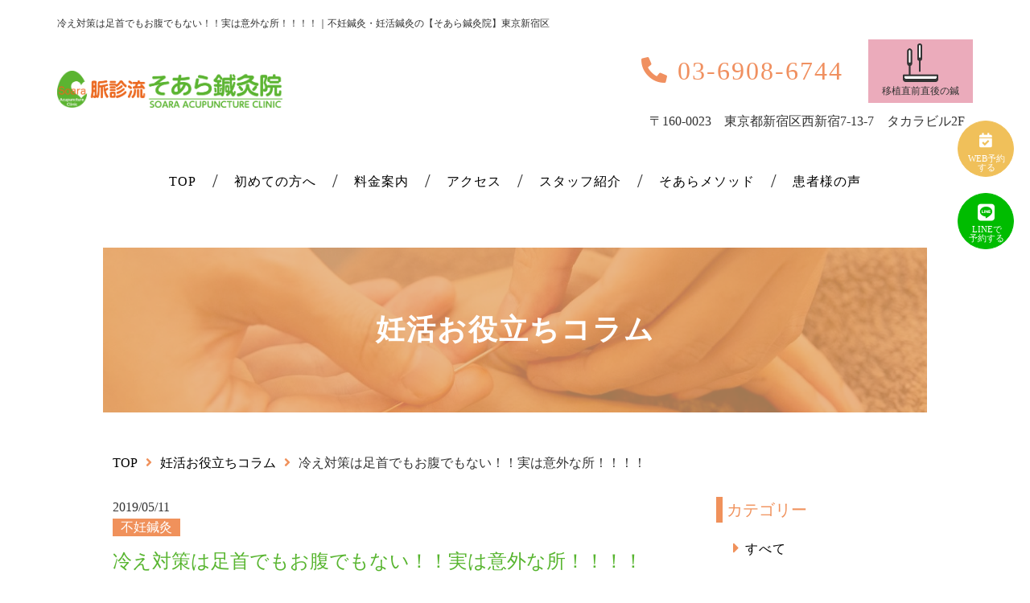

--- FILE ---
content_type: text/html; charset=utf-8
request_url: https://soara-sinkyu.com/hunin-shinkyu-kouka/elbow-cold-measures
body_size: 59917
content:
<!DOCTYPE html>
<html>
  <head>
    <meta charset="utf-8">
    <meta name="viewport" content="width=device-width,initial-scale=1">

          <title>冷え対策は足首でもお腹でもない！！実は意外な所！！！！｜不妊鍼灸・妊活鍼灸の【そあら鍼灸院】東京新宿区</title>
<meta name="description" content="私自身も身体を温めるなら足首、お腹は大事！と思っていました。実は意外な冷え対策の場所があるのです。それは肘！人間は反射的に身体を守る習性があります。寒いところに行けば身体を温めようと肘上を温め冷えを防ごうとするのです！！">
<meta name="keywords" content="不妊治療,不妊鍼灸,東京,新宿,不妊鍼灸">
<link rel="shortcut icon" type="image/x-icon" href="">
<link rel="canonical" href="https://soara-sinkyu.com/hunin-shinkyu-kouka/elbow-cold-measures">
<meta name="viewport" content="width=device-width">
<meta name="format-detection" content="telephone=no">
<meta http-equiv= "Content-Type" content= "text/html; charset=utf-8"><meta charset= "utf-8"><meta name= "thumbnail" content= "https://soara-sinkyu.com/upload/tenant_1/6257684d9dda59c8cc04201a784335a4.jpg">


    <link rel="stylesheet" media="all" href="/assets/singular/view-58218f874ee3fe77acf712e83cc70611.css" />
                <link rel="stylesheet" href="https://use.fontawesome.com/releases/v5.12.1/css/all.css" media="screen" charset="utf-8" >
<link rel="stylesheet" href="https://fonts.googleapis.com/css?family=Nothing+You+Could+Do&display=swap" media="screen" charset="utf-8" >
<link rel="stylesheet" href="/css/3-5da1480dd3dcdedff4629e4a5764424e.css" media="screen" charset="utf-8" >
<link rel="stylesheet" href="/css/4-4a5f89bea1641c2b4d1539933cc86869.css" media="screen" charset="utf-8" >


    <script src="/assets/singular/view-584b010fdbb662e7154e86265a1e0197.js"></script>
                <script src="https://ajax.googleapis.com/ajax/libs/jquery/1.9.1/jquery.min.js" charset="utf-8"></script>
<script src='/js/2-2fef786910299d0c18637477e331a46c.js' charset='utf-8'></script>
<script src='/js/3-b5ef953efecbe4aaa5c3a9d9427704f8.js' charset='utf-8'></script>
<script src='/js/4-0dce1bad25ccc2c5efcf899a405540f7.js' charset='utf-8'></script>
<script src='/js/7-c144de9d5358bbe844642fa0e6d5c94f.js' charset='utf-8'></script>
<script type="text/javascript">
    $(function(){
      setActualObjectViewHistory("454");
    })
</script>
<!-- Google Tag Manager -->
<script>
    (function(w,d,s,l,i){w[l]=w[l]||[];w[l].push({'gtm.start':
    new Date().getTime(),event:'gtm.js'});var f=d.getElementsByTagName(s)[0],
    j=d.createElement(s),dl=l!='dataLayer'?'&l='+l:'';j.async=true;j.src=
    'https://www.googletagmanager.com/gtm.js?id='+i+dl;f.parentNode.insertBefore(j,f);
    })(window,document,'script','dataLayer','GTM-WM46MRQD');
</script>
<!-- End Google Tag Manager -->
<!-- Global site tag (gtag.js) - Google Analytics -->
<script async src="https://www.googletagmanager.com/gtag/js?id=UA-176835283-25"></script>
<script>
    window.dataLayer = window.dataLayer || [];
    
    function gtag() {
      dataLayer.push(arguments);
    }
    gtag('js', new Date());
    
    gtag('config', 'UA-176835283-25');
</script>
<!-- Google tag (gtag.js) -->
<script async src="
https://www.googletagmanager.com/gtag/js?id=UA-265670447-1"></script>
<script>
    window.dataLayer = window.dataLayer || [];
    function gtag(){dataLayer.push(arguments);}
    gtag('js', new Date());
    
    gtag('config', 'UA-265670447-1');
</script>
<!-- Google tag (gtag.js) --> <script async src="https://www.googletagmanager.com/gtag/js?id=G-XTJHW1ZQ60"></script> <script>
    window.dataLayer = window.dataLayer || []; function gtag(){dataLayer.push(arguments);} gtag('js', new Date()); gtag('config', 'G-XTJHW1ZQ60');
</script>
<script type="text/javascript">
    (function(c,l,a,r,i,t,y){
    c[a]=c[a]||function(){(c[a].q=c[a].q||[]).push(arguments)};
    t=l.createElement(r);t.async=1;t.src="https://www.clarity.ms/tag/"+i;
    y=l.getElementsByTagName(r)[0];y.parentNode.insertBefore(t,y);
    })(window, document, "clarity", "script", "p2c6t3591v");
</script>
<script type="application/ld+json">
    {
      "@context": "https://schema.org",
      "@type": "MedicalBusiness",
      "name": "そあら鍼灸院 不妊鍼灸院 新宿の不妊鍼灸 妊活カウンセリング",
      "url": "https://soara-sinkyu.com/",
      "description": "そあら鍼灸院は、不妊鍼灸・不育鍼灸・妊娠中の逆子鍼灸・不妊カウンセリング・妊活コーチング・ピラティス・美容鍼・妊活オイルなど、妊活に特化した施術を行う専門鍼灸院です。",
      "address": {
        "@type": "PostalAddress",
        "streetAddress": "〒160-0023 東京都新宿区西新宿7-13-7",
        "addressLocality": "新宿区",
        "addressRegion": "東京都",
        "postalCode": "160-0023",
        "addressCountry": "JP"
      },
      "geo": {
        "@type": "GeoCoordinates",
        "latitude": 35.6946423,
        "longitude": 139.6964466
      },
      "openingHoursSpecification": [
        {
          "@type": "OpeningHoursSpecification",
          "dayOfWeek": ["Monday", "Wednesday", "Friday"],
          "opens": "10:00",
          "closes": "19:30"
        },
        {
          "@type": "OpeningHoursSpecification",
          "dayOfWeek": ["Tuesday", "Thursday"],
          "opens": "10:00",
          "closes": "19:00"
        },
        {
          "@type": "OpeningHoursSpecification",
          "dayOfWeek": ["Saturday"],
          "opens": "10:00",
          "closes": "14:40"
        }
      ],
      "telephone": "03-6908-6744",
      "priceRange": "¥11900 - ¥18900",
      "aggregateRating": {
    "@type": "AggregateRating",
    "ratingValue": "4.8",
    "reviewCount": "55",
    "bestRating": "5",
    "worstRating": "0"
    }
    }
</script>


    <meta name="csrf-param" content="authenticity_token" />
<meta name="csrf-token" content="zRE4YQwRIM0pMDpFHcjkQ1XR6ZmDzj6IAT8KaxuHA0gaIFv69ZXa9wgvJdcuSAKloxbCRp3+V75ifgSseyx4Rg==" />
  </head>


  <body>
    <!-- Google Tag Manager (noscript) -->
    <noscript><iframe src="https://www.googletagmanager.com/ns.html?id=GTM-WM46MRQD" height="0" width="0" style="display:none;visibility:hidden"></iframe></noscript>
    <!-- End Google Tag Manager (noscript) -->
    <div class="wrapper blog blog_detail">
        <div class="common sp-height ver02">
            <div class="inner1200">
                <div class="inner-header ver02 p20 flexb header-container">
                    <h1 id="h1">
                        冷え対策は足首でもお腹でもない！！実は意外な所！！！！｜不妊鍼灸・妊活鍼灸の【そあら鍼灸院】東京新宿区</h1>
                    <header>
                        <div class="h1-logowrap">
                            <div class="logo"><a href="/"><img src="/upload/tenant_1/59c39398a4c98647f464192dda419e6e.gif" alt="不妊治療（不妊鍼灸、はりきゅう）新宿区のそあら鍼灸院"></a></div>
                        </div>
                        <div class="beginnertyakusyou_wrap">
                            <div class="beginner-box"><a href="/first" target="_self">
                                    <div class="img"><img src="/upload/tenant_1/573420c84dd21ff714b66dad4a79b0cd.webp" alt="初心者マークのアイコン"></div>
                                    <div class="txt">初めての方</div>
                                </a></div>
                            <div class="tyakusyou-box"><a href="/schedule" target="_self">
                                    <div class="img"><img src="/upload/tenant_1/4f4643ebfd08b83d15ef0f9b799d55cb.webp" alt="鍼のアイコン"></div>
                                    <div class="txt">移植直前直後の鍼</div>
                                </a></div>
                        </div>
                    </header>
                    <div class="header-box">
                        <div class="flex">
                            <div class="tel tel-box">
                                <span class="icon-phone"></span>03-6908-6744</div>
                            <div class="tyakusyou-box"><a href="/schedule" target="_self">
                                    <div class="img"><img src="/upload/tenant_1/4f4643ebfd08b83d15ef0f9b799d55cb.webp" alt="鍼のアイコン"></div>
                                    <div class="txt">移植直前直後の鍼</div>
                                </a></div>
                        </div>
                        <div class="address m10">〒160-0023　東京都新宿区西新宿7-13-7　タカラビル2F</div>
                    </div>
                </div>
            </div>
            <nav class="nav-wrap p20 flexc">
                <p class="hamburger"><a class="menu-trigger" hrer="#"><span></span><span></span><span></span></a></p>
                <ul class="nav-list pc flexc dropmenu">
                    <li><a href="/">TOP</a></li>
                    <li>
                        <a href="/first">初めての方へ</a>
                        <ul class="drop1 l100">
                            <li><a href="/first" target="_self">初めての方へ</a></li>
                            <li><a href="/faq" target="_self">Q&amp;A</a></li>
                        </ul>
                    </li>
                    <li class=""><a href="/price" target="_self" class="">料金案内</a></li>
                    <li class=""><a href="/access" target="_self" class="">アクセス</a></li>
                    <li><a href="/staff">スタッフ紹介</a></li>
                    <li>
                        <a href="/clinic" target="_self">そあらメソッド</a>
                        <ul class="drop2 l85">
                            <li><a href="/clinic" target="_self">そあら鍼灸院について</a></li>
                            <li class="tbsp-none lh-15-nav"><a href="/schedule" target="_self" class="">移植直前直後の着床鍼灸</a></li>
                            <li><a href="/infertility-acupuncture" target="_self">不妊鍼灸３本柱</a></li>
                            <li><a href="/counseling" target="_self">不妊カウンセリング</a></li>
                            <li><a href="/selfcare" target="_self">おうち妊活</a></li>
                            <li><a href="/pregnant" target="_self">妊娠中/産後</a></li>
                            <li><a href="/breech-baby" target="_self">逆子鍼灸</a></li>
                            <li><a href="/kotsuban" target="_self" class="">産後ケア</a></li>
                        </ul>
                    </li>
                    <li>
                        <a href="/voice">患者様の声</a>
                        <ul class="drop3">
                            <li><a href="/voice" target="_self">患者さまの声</a></li>
                            <li><a href="/questionnaire" target="_self">患者さまの声送信フォーム</a></li>
                            <li><a href="/blog" target="_self">妊活お役立ちコラム</a></li>
                        </ul>
                    </li>
                </ul>
                <ul class="nav-list sp flexc">
                    <li><a href="/">TOP</a></li>
                    <li>
                        <div class="acc-btn">
                            <div class="text">初めての方へ</div>
                            <div class="icon">▼</div>
                        </div>
                        <div class="acc-content">
                            <ul class="accordion-box">
                                <li><a href="/first" target="_self">初めての方へ</a></li>
                                <li><a href="/access#midashi05" target="_self">院内の様子</a></li>
                            </ul>
                        </div>
                    </li>
                    <li>
                        <div class="acc-btn">
                            <div class="text">そあらメソッド</div>
                            <div class="icon">▼</div>
                        </div>
                        <div class="acc-content">
                            <ul class="accordion-box">
                                <li><a href="/clinic" target="_self">そあら鍼灸院について</a></li>
                                <li><a href="/schedule" target="_self" class="">移植直前直後の鍼</a></li>
                                <li><a href="/infertility-acupuncture" target="_self">不妊鍼灸３本柱</a></li>
                                <li><a href="/counseling" target="_self">不妊カウンセリング</a></li>
                                <li><a href="/selfcare" target="_self">おうち妊活（セルフケア）</a></li>
                                <li><a href="/pregnant" target="_self">妊娠中/産後</a></li>
                                <li><a href="/breech-baby" target="_self">逆子鍼灸</a></li>
                                <li><a href="/kotsuban" target="_self" class="">産後ケア整体</a></li>
                            </ul>
                        </div>
                    </li>
                    <li>
                        <div class="acc-btn">
                            <div class="text">コラム</div>
                            <div class="icon">▼</div>
                        </div>
                        <div class="acc-content">
                            <ul class="accordion-box">
                                <li><a href="/blog" target="_self">妊活お役立ちコラム</a></li>
                            </ul>
                        </div>
                    </li>
                    <li>
                        <div class="acc-btn">
                            <div class="text">料金案内・アクセス</div>
                            <div class="icon">▼</div>
                        </div>
                        <div class="acc-content">
                            <ul class="accordion-box">
                                <li><a href="/price" target="_self">料金案内</a></li>
                                <li><a href="/access" target="_self">アクセス</a></li>
                            </ul>
                        </div>
                    </li>
                    <li><a href="/staff">院長・スタッフ紹介</a></li>
                    <li>
                        <div class="acc-btn">
                            <div class="text">患者様の声・Q&amp;A</div>
                            <div class="icon">▼</div>
                        </div>
                        <div class="acc-content">
                            <ul class="accordion-box">
                                <li><a href="/voice" target="_self">患者さまの声</a></li>
                                <li><a href="/questionnaire" target="_self">患者さまの声送信フォーム</a></li>
                                <li class="sp-only"><a href="/faq">Q&amp;A</a></li>
                            </ul>
                        </div>
                    </li>
                    <li class="linkbtn"><a href="https://line.me/R/ti/p/@iku6015k" target="_self" data-ab-test-conversion-button=""><span class="icon-line sp_line01"></span>LINE予約はこちら</a></li>
                    <li class="linkbtn">
                        <div class="tel">03-6908-6744</div>
                    </li>
                    <li class="linkbtn"><a href="https://www.shinq-yoyaku.jp/salon/902" target="_self" data-ab-test-conversion-button=""><span class="icon-reservation"></span>予約はこちらから</a></li>
                    <li class="linkbtn"><a href="/interview-sheet" target="_self">問診票フォーム</a></li>
                </ul>
            </nav>
            <div class="overlay"></div>
        </div>
        <main>
            <section class="mainimg-box">
                <div class="mainimg">
                    <p class="underimg ofimg of of20"><img src="/upload/tenant_1/process/a3cc31aba03d6dc8f3223eb953a4d3bb.jpg" alt=""></p>
                    <div class="mainimg-cont">
                        <div class="inner1200">
                            <h2 class="mainimg-title">妊活お役立ちコラム</h2>
                        </div>
                    </div>
                </div>
            </section>
            <section class="breadcrumbs">
                <div class="inner">
                    <ol vocab="https://schema.org/" typeof="BreadcrumbList" class="breadcrumbs-list flex">
                        <li property="itemListElement" class="breadcrumbs-home" typeof="ListItem">
                            <a property="item" typeof="WebPage" href="/" target="_self"><span property="name">TOP</span></a><meta property="position" content="1">
                        </li>
                        <li property="itemListElemente" class="breadcrumbs-thispag" typeof="ListItem">
                            <span property="name"><a href="/blog">妊活お役立ちコラム</a></span><meta property="position" content="2">
                        </li>
                        <li property="itemListElemente" class="breadcrumbs-thispag" typeof="ListItem">
                            <span property="name">冷え対策は足首でもお腹でもない！！実は意外な所！！！！</span><meta property="position" content="3">
                        </li>
                    </ol>
                </div>
            </section>
            <section class="voice_01 mb80">
                <div class="inner">
                    <div class="cc-wrap flexb">
                        <div class="cc-cont w70">
                            <div class="detail-box blog_box">
                                <div class="detail-info mb30 fead-up">
                                    <p class="date">2019/05/11</p>
                                    <p class="cc-category parent-category parent-category001">不妊鍼灸</p>
                                    <!--   <p class='cc-category children-category split-tag disin'><span data-object-component-id='13"'></span></p> -->
                                    <h2 class="cc-title mt10">冷え対策は足首でもお腹でもない！！実は意外な所！！！！</h2>
                                </div>
                                <div class="sumnail-image"><img src="/upload/tenant_1/d15f318c3bfef8f92e2ca3a8c266c555.jpg"></div>
                                <div class="detail-cont clearfix fead-u detail-img">
                                    <div id="container-1" class="content-body">
                                        <div class="single-post-date">
                                            <h2><span style="font-size: 24px; font-weight: inherit;">もちろん妊活には身体を温めることだけど…</span></h2>
                                        </div>
                                        <p><span><br>
                                            </span></p>
                                        <p><span>こんにちは！</span></p>
                                        <p><span>暑いのが苦手、夏が苦手、でも冷やし中華は大好き！！</span></p>
                                        <p><span>アイラブ麺類。そあら鍼灸院の星野です。</span></p>
                                        <p></p>
                                        <p><span><br>
                                            </span></p>
                                        <p><span>最近暑くてついついクーラーをつけっぱなしにしてしまいます…</span></p>
                                        <p><span><br>
                                            </span></p>
                                        <p><span>冷えと電気代が恐ろしい…。</span></p>
                                        <p></p>
                                        <p><span><b><br>
                                                </b></span></p>
                                        <p><span><b>冷えは妊活の敵！！足首は出さない！！</b><b>お腹を温める！！</b></span></p>
                                        <p></p>
                                        <p><span><br>
                                            </span></p>
                                        <p><span>妊活をするにあたって、まず聞いたことのあるワードだと思います。</span></p>
                                        <p></p>
                                        <p><span><br>
                                            </span></p>
                                        <p><span>私自身も身体を温めるなら足首、お腹は大事！</span></p>
                                        <p><span><br>
                                            </span></p>
                                        <p><span>と思っていました。</span></p>
                                        <p><br>
                                        </p>
                                        <p><a href="1679" title="足首温める" style="background-color: rgb(255, 255, 255);"><img class="lazy" width="360" height="270" src="/import/tenant_1/hunin-hari.com/wp-content/uploads/mi/2019/08/ankle-360x270.jpg" data-src="https://hunin-hari.com/wp-content/uploads/mi/2019/08/ankle-360x270.jpg" data-srcset="https://hunin-hari.com/wp-content/uploads/mi/2019/08/ankle-360x270.jpg 360w, https://hunin-hari.com/wp-content/uploads/mi/2019/08/ankle-720x540.jpg" sizes="(max-width: 689px) 100vw, 360px" alt="足首温める"></a></p>
                                        <p><br>
                                        </p>
                                        <p><br>
                                        </p>
                                        <h3>冷え対策の意外な場所とは？</h3>
                                        <p></p>
                                        <p><span>実は身体を温めるのに他にも大事なところがあるのです…！！</span></p>
                                        <p><span><br>
                                            </span></p>
                                        <p><span>皆さんは寒いといって身体を丸めたことはありませんか？</span></p>
                                        <div class="image-1681 image-square wp-caption alignleft ">
                                            <a href="1681" title="冷えて肘の上をさすさすする"><img class="lazy" width="277" height="389" src="/import/tenant_1/hunin-hari.com/wp-content/uploads/mi/2019/08/cold-measures-elbow.png" data-src="https://hunin-hari.com/wp-content/uploads/mi/2019/08/cold-measures-elbow.png" data-srcset="https://hunin-hari.com/wp-content/uploads/mi/2019/08/cold-measures-elbow.png 277w, https://hunin-hari.com/wp-content/uploads/mi/2019/08/cold-measures-elbow.png" sizes="(max-width: 689px) 100vw, 277px" alt="冷えて肘の上をさすさすする"></a>
                                        </div>
                                        <div class="image-1681 image-square wp-caption alignleft ">
                                            <br>
                                        </div>
                                        <p><span>まさにイラストの様に肘上あたりをさすさすするように…</span></p>
                                        <p><span><br>
                                            </span></p>
                                        <p></p>
                                        <p><span>なぜ肘上なのでしょうか…？</span></p>
                                        <p></p>
                                        <p><span><br>
                                            </span></p>
                                        <p><span>実際肘上あたりを触ってみるとひんやりすると思います。</span></p>
                                        <p><span><br>
                                            </span></p>
                                        <p><span><br>
                                            </span></p>
                                        <p></p>
                                        <p>そこにはツボがあり、その名は「清冷淵〜せいれいえん〜」<br>
                                        </p>
                                        <p></p>
                                        <p><span><br>
                                            </span></p>
                                        <p><span>清とはすみきった、冷たいという意味、</span></p>
                                        <p><span>冷とはそのまま冷たいという意味、</span></p>
                                        <p><span><br>
                                            </span></p>
                                        <p><span>淵とは多く集まる場所と言われています。</span></p>
                                        <p></p>
                                        <p></p>
                                        <p><span><br>
                                            </span></p>
                                        <p><span><br>
                                            </span></p>
                                        <p><span>つまり、肘の上の「清冷淵」は冷えが多く集まる場所となるのです。</span></p>
                                        <p></p>
                                        <p><span><br>
                                            </span></p>
                                        <p><span><br>
                                            </span></p>
                                        <p><span>人間は反射的に身体を守る習性があります。</span></p>
                                        <p></p>
                                        <p><span><br>
                                            </span></p>
                                        <p><span>寒いところに行けば身体を温めようと</span></p>
                                        <p><span>肘上を温め冷えを防ごうとするのです！！</span></p>
                                        <p></p>
                                        <p><span><br>
                                            </span></p>
                                        <p><span><br>
                                            </span></p>
                                        <p><span>試しに肘上を手で包んでみて下さい。</span></p>
                                        <p><span>手の温かさだけでもじわじわと身体が温まります。</span></p>
                                        <p></p>
                                        <p></p>
                                        <p><span><br>
                                            </span></p>
                                        <p><span><br>
                                            </span></p>
                                        <p><span>私は実家に帰るとき、長時間電車に乗ります。</span></p>
                                        <p><span><br>
                                            </span></p>
                                        <p><span>いつもは上着を持って寒くなったら着れるようにしていますが</span></p>
                                        <p><span>忘れる時もあり…電車の冷房で汗も引き、寒くなってきて</span></p>
                                        <p><span>次の日には喉がイガイガ、鼻ズルズルなんてことに。</span></p>
                                        <p></p>
                                        <p><span><br>
                                            </span></p>
                                        <p><span><br>
                                            </span></p>
                                        <p><span>先日も上着を忘れ（忘れすぎ）、だんだん寒くなってきて「しまった〜」と思っていました。</span></p>
                                        <p></p>
                                        <p><span><br>
                                            </span></p>
                                        <p><span>その時に手に持っていた携帯をリュックにしまい、</span></p>
                                        <p><span>肘をホールドしてみると身体がじわじわと温まってきてそのままひと眠り。</span></p>
                                        <p></p>
                                        <p><span><br>
                                            </span></p>
                                        <p><span>次の日になっても体調を崩すことなく、思う存分実家のお犬様と遊ぶことができました。</span></p>
                                        <p></p>
                                        <p></p>
                                        <p><span><br>
                                            </span></p>
                                        <p><span>ほんの少しのケアで体調管理にもつながる立派なセルフケアだと私は思います。</span></p>
                                        <p></p>
                                        <p></p>
                                        <p><span><br>
                                            </span></p>
                                        <p><span>身体が温まるだけでなく、室内の冷房とお外の寒暖差のような、</span></p>
                                        <p><span>急な変化があっても身体への負担が減りますので、対応できるようになります。</span></p>
                                        <p></p>
                                        <p></p>
                                        <p><span><br>
                                            </span></p>
                                        <p><span>特別なものを必要とせず、「あっ」と思ったらすぐその場で対策をすることができます。</span></p>
                                        <p></p>
                                        <p><span><br>
                                            </span></p>
                                        <p><span><br>
                                            </span></p>
                                        <p><span>またレッグウォーマーを肘に巻くのもありです。</span></p>
                                        <p></p>
                                        <p><span><br>
                                            </span></p>
                                        <p><span>冬場はもちろん、夏場の冷房が効いた所なんかは</span></p>
                                        <p><span>是非、ご自身の手で肘を守り身体を温めてあげて下さい。</span></p>
                                        <p></p>
                                        <p></p>
                                        <p><span><br>
                                            </span></p>
                                        <p><span>それだけでも立派な冷え対策になりますよ！！！</span><span></span></p>
                                        <p></p>
                                        <p></p>
                                        <div>
                                            <br>
                                        </div>
                                        <div>
                                            <br>
                                        </div>
                                        <div>
                                            <br>
                                        </div>
                                        <div>
                                            <br>
                                        </div>
                                        <div class="relational-posts-wrapper">
                                            <p class="relational-posts-title">関連記事</p>
                                            <div class="relatinal-posts rows left-image">
                                                <div class="column column-1">
                                                    <div class="column-inner list-item tag tag-302">
                                                        <h2 class="full-title">冬だけ特に感じる「冷え」と不妊鍼灸</h2>
                                                        <div class="thumb">
                                                            <a href="https://hunin-hari.com/hunin-sinkyu/hunin-shinkyu-hie/huyudake-ashigahieru.html" title="冬だけ特に感じる「冷え」と不妊鍼灸"><img class="lazy " src="/import/tenant_1/hunin-hari.com/wp-content/uploads/2020/02/huyunikaizensiyasuihie.jpg" data-src="https://hunin-hari.com/wp-content/uploads/2020/02/huyunikaizensiyasuihie.jpg" data-srcset="https://hunin-hari.com/wp-content/uploads/2020/02/huyunikaizensiyasuihie.jpg 1250w, https://hunin-hari.com/wp-content/uploads/2020/02/huyunikaizensiyasuihie-720x540.jpg" sizes="(max-width: 689px) 100vw, 1250px" alt="冬だけ特に感じる「冷え」と不妊鍼灸の画像">
                                                                <noscript><img class="" src="/import/tenant_1/hunin-hari.com/wp-content/uploads/2020/02/huyunikaizensiyasuihie.jpg" alt="冬だけ特に感じる「冷え」と不妊鍼灸の画像"></noscript>
                                                            </a>
                                                        </div>
                                                        <p class="title">
                                                            <a class="link-to-post" href="https://hunin-hari.com/hunin-sinkyu/hunin-shinkyu-hie/huyudake-ashigahieru.html" title="冬だけ特に感じる「冷え」と不妊鍼灸">冬だけ特に感じる「冷え」と不妊鍼灸</a></p>
                                                        <div class="desc">
                                                            「手足がものすごく冷えて冷えてしょうがないんです…採卵を急いだ方がいいというのは分かっていますが、こんな状態で2月（来周期）チャレンジしていいでしょうか？」とても心配だと思います。冬だけ、特に強烈に足が冷えるという場合は、春には良くできることが多い印象です。冬特有の症状だから、むしろ改善しやすい、治療がしやすい。そして春になると冬の強い影響が弱まり温まりやすくなるから。</div>
                                                        <div class="to-detail"><a href="https://hunin-hari.com/hunin-sinkyu/hunin-shinkyu-hie/huyudake-ashigahieru.html" title="冬だけ特に感じる「冷え」と不妊鍼灸">もっと見る</a></div>
                                                    </div>
                                                </div>
                                                <div class="column column-1">
                                                    <div class="column-inner list-item tag tag-302">
                                                        <h2 class="full-title">不妊の大敵「冷え」。温かくなってきたこの時期だからこそ冷やさないように！~冷えと戦うバリア機能~</h2>
                                                        <div class="thumb">
                                                            <a href="https://hunin-hari.com/hunin-sinkyu/hunin-shinkyu-hie/hunin-hie-guard.html" title="不妊の大敵「冷え」。温かくなってきたこの時期だからこそ冷やさないように！~冷えと戦うバリア機能~"><img class="lazy " src="/import/tenant_1/hunin-hari.com/wp-content/uploads/mi/2019/05/fight-the-cold.jpg" data-src="https://hunin-hari.com/wp-content/uploads/mi/2019/05/fight-the-cold.jpg" data-srcset="https://hunin-hari.com/wp-content/uploads/mi/2019/05/fight-the-cold.jpg 1200w, https://hunin-hari.com/wp-content/uploads/mi/2019/05/fight-the-cold-720x480.jpg" sizes="(max-width: 689px) 100vw, 1200px" alt="不妊の大敵「冷え」。温かくなってきたこの時期だからこそ冷やさないように！~冷えと戦うバリア機能~の画像">
                                                                <noscript><img class="" src="/import/tenant_1/hunin-hari.com/wp-content/uploads/mi/2019/05/fight-the-cold.jpg" alt="不妊の大敵「冷え」。温かくなってきたこの時期だからこそ冷やさないように！~冷えと戦うバリア機能~の画像"></noscript>
                                                            </a>
                                                        </div>
                                                        <p class="title">
                                                            <a class="link-to-post" href="https://hunin-hari.com/hunin-sinkyu/hunin-shinkyu-hie/hunin-hie-guard.html" title="不妊の大敵「冷え」。温かくなってきたこの時期だからこそ冷やさないように！~冷えと戦うバリア機能~">不妊の大敵「冷え」。温かくなってきたこの時期だからこそ冷やさないように！~冷えと戦うバリア機能~</a></p>
                                                        <div class="desc">
                                                            妊活に重要な冷え対策とは？冷え対策の基本は、第一段階で外からの影響で体を冷やさないようにしつつ、第二段階で自らの力で内から温かさを出せるような体になることです。冷えた状態は、妊娠に必要な温かいエネルギーが低下してしまいます。外から冷えに入られないように保温して、快適な妊活を送りましょう！！</div>
                                                        <div class="to-detail"><a href="https://hunin-hari.com/hunin-sinkyu/hunin-shinkyu-hie/hunin-hie-guard.html" title="不妊の大敵「冷え」。温かくなってきたこの時期だからこそ冷やさないように！~冷えと戦うバリア機能~">もっと見る</a></div>
                                                    </div>
                                                </div>
                                            </div>
                                        </div>
                                    </div>
                                    <div class="cta-wrap ver02">
                                        <div class="img-wrap"><img src="/upload/tenant_1/9775707869ee03fd082fdd96d1ede652.webp" alt="東京の不妊鍼灸院スタッフ"></div>
                                        <div class="web-btn"><a href="https://www.shinq-compass.jp/salon/reserve/902" target="_blank">ネットで予約する<span class="deco-staff"><img src="/upload/tenant_1/4d6296b3bbc402524724f1cfe3d122ab.webp" alt="スタッフ"></span></a></div>
                                        <div class="line-btn"><a href="https://line.me/R/ti/p/@iku6015k?from=page&amp;openQrModal=true&amp;searchId=iku6015k" target="_blank">
                                                LINEで予約
                                                <div class="annotation-txt">登録すると案内が自動で届きます</div>
                                            </a></div>
                                    </div>
                                </div>
                                <section id="author_profile">
                                    <p class="label">この記事の著作者</p>
                                    <div class="left"><img src="/upload/tenant_1/c29584ebd84fab0f435447e22aeda530.png" alt=""></div>
                                    <div class="right">
                                        <p class="author_name">院長　鍼灸師　<span class="sp-block"></span>あんまマッサージ指圧師　松本 敏樹</p>
                                        <div class="">
                                            <div>
                                                <div>東京漢方鍼医会 代表</div>
                                                <div>不妊カウンセリング学会 認定不妊カウンセラー</div>
                                                <div>臨床分子栄養医学研究会 認定カウンセラー</div>
                                                <div>一般社団法人「日本生殖医学会」会員<br>
                                                    <br>
                                                </div>
                                            </div>
                                            <div>
                                                <div>
                                                    より詳しい内容は<a href="/staff" target="_self">こちら</a>をクリックしてご覧ください。</div>
                                            </div>
                                        </div>
                                    </div>
                                </section>
                                <div class="">
                                    ■■【妊娠しやすい身体づくりの方式と不妊鍼灸3本柱】◆◆
                                    <br>
                                    <b>
                                        数万例超の臨床実績から導き出した方式</b><br>
                                    <span style="color: rgb(255, 79, 1); font-weight: bold;">
                                        〔①不妊鍼灸3本柱×②不妊カウンセリング×③おうち妊活〕</span><br>
                                    <br>
                                    <span style="color: rgb(0, 136, 0);">・不妊鍼灸3本柱（「妊娠脈づくり」「刺さない鍼」「鍼灸おすすめ日」）<br>
                                        ・不妊カウンセリング（「妊活情報/クリニック選び」「認活」）<br>
                                        ・おうち妊活（「妊娠力アップおうち妊活プログラム」）</span><br>
                                    <br>
                                    東京都新宿区西新宿7-13-7　タカラビル2F<br>
                                    <br>
                                    ◆◆* *・ ♪・・♪*・ *・♪*♪* ・*・ * ・*・ ・ ♪・♪■■
                                </div>
                                <div class="snsbox pt50">
                                    <ul class="flexs sns-share-links">
                                        <li class="fb-btn"><a class="js-sns-link" href="https://www.facebook.com/sharer/sharer.php?u=&amp;t=" target="_blank" rel="nofollow noopener noreferrer">
                                                <p class="pic"><img class="mg0" src="/upload/tenant_1/bab5d09508020782dddea6581922a225.png" alt=""></p>
                                                <span class="fs14 bold white sp-fz14">シェア</span></a></li>
                                        <li class="line-btn"><a class="js-sns-link" href="https://timeline.line.me/social-plugin/share?url=&amp;text=" target="_blank" rel="nofollow noopener noreferrer">
                                                <p class="pic"><img class="mg0" src="/upload/tenant_1/1d840e929d7d2bf57c3e62efee41e5cb.png" alt=""></p>
                                                <span class="fs14 bold white sp-fz14">LINE投稿</span></a></li>
                                        <li class="twitter-btn"><a class="js-sns-link" href="https://twitter.com/intent/tweet?text=&amp;url=" target="_blank" rel="nofollow noopener noreferrer">
                                                <p class="pic"><img class="mg0" src="/upload/tenant_1/27ac92e3ed574c32e153eebac4842829.png" alt=""></p>
                                                <span class="fs14 bold white sp-fz14">ツイート</span></a></li>
                                    </ul>
                                </div>
                                <div class="benner-content mli-0"><a href="https://76auto.biz/soara/registp/entryform2.htm" target="_blank" style="text-align: center;"><img src="/upload/tenant_1/mail-maga.jpg" alt="妊娠体質になる１５日間メール講座"></a></div>
                                <p class="more-btn mt50 fead-up"><a href="/blog">一覧へ戻る</a></p>
                            </div>
                        </div>
                        <div class="cc-side w25">
                            <div class="cc-side-box mb50">
                                <h2 class="cc-side-title title_07 orange mb20 orange fead-up arrow-none">カテゴリー</h2>
                                <ul class="cc-side-list acc-content db-list">
                                    <li class="mb10 fead-up"><a href="/blog" target="_self">すべて</a></li>
                                    <li class="mb10 fead-up"><a href="/blog?search_customizable_object_id=2&amp;search_component_id=6&amp;search_component_value=%E4%B8%8D%E5%A6%8A%E9%8D%BC%E7%81%B8">不妊鍼灸</a></li>
                                    <li class="mb10 fead-up"><a href="/blog?search_customizable_object_id=2&amp;search_component_id=6&amp;search_component_value=%E4%B8%8D%E5%A6%8A%E3%82%AB%E3%82%A6%E3%83%B3%E3%82%BB%E3%83%AA%E3%83%B3%E3%82%B0">不妊カウンセリング</a></li>
                                    <li class="mb10 fead-up"><a href="/blog?search_customizable_object_id=2&amp;search_component_id=6&amp;search_component_value=%E3%81%8A%E3%81%86%E3%81%A1%E5%A6%8A%E6%B4%BB">おうち妊活</a></li>
                                    <li class="mb10 fead-up"><a href="/blog?search_customizable_object_id=2&amp;search_component_id=6&amp;search_component_value=%E4%B8%8D%E5%A6%8A%E6%B2%BB%E7%99%82%E8%A7%A3%E8%AA%AC">不妊治療解説</a></li>
                                    <li class="mb10 fead-up"><a href="/blog?search_customizable_object_id=2&amp;search_component_id=6&amp;search_component_value=%E5%A6%8A%E5%A8%A0%E4%B8%AD%2F%E7%94%A3%E5%BE%8C">妊娠中/産後</a></li>
                                    <li class="mb10 fead-up"><a href="/blog?search_customizable_object_id=2&amp;search_component_id=6&amp;search_component_value=%E3%81%9D%E3%81%82%E3%82%89%E9%8D%BC%E7%81%B8%E9%99%A2%E3%81%AE%E3%81%93%E3%81%A8">そあら鍼灸院のこと</a></li>
                                </ul>
                            </div>
                            <div class="recommend mt100 mb50">
                                <h2 class="cc-side-title title_07 orange mb20 orange fead-up arrow-none">人気の記事</h2>
                                <ul class="cc-list  blog-list">
                                    <li class="altlist fead-up">
                                        <div class="cc-img scale"><a href="/jitaku-ninkatsu-ninshinshiyasui-karadadukuri/takecare-after-embryo-transfer">
                                                <p class="ofimg of of65"><img src="/upload/tenant_1/isyokugo-sugoshikata-kaiketsu.jpg" alt="体外受精で胚移植後（着床後）気をつけること、症状や過ごし方の注意点"></p>
                                            </a></div>
                                        <div class="cc-info">
                                            <p class="date">2024/11/15</p>
                                            <p class="cc-category parent-category parent-category001">おうち妊活</p>
                                            <p class="cc-category children-category split-tag heightLine-category" style="height: 11.7778px;"><span>おうち妊活　妊娠しやすい身体づくり</span></p>
                                            <h3 class="cc-title mt10 alt"><a href="/jitaku-ninkatsu-ninshinshiyasui-karadadukuri/takecare-after-embryo-transfer"><span class="two-line">体外受精で胚移植後（着床後）気をつけること、症状や過ごし方の注意点</span></a></h3>
                                        </div>
                                    </li>
                                    <li class="altlist fead-up">
                                        <div class="cc-img scale"><a href="https://soara-sinkyu.com/hunin-shinkyu-kouka/sairan" target="_self">
                                                <p class="ofimg of of65"><img src="/upload/tenant_1/sairann sinkyu.jpg" alt="採卵のスケジュールに向けての妊活鍼灸とは｜質の良い卵子を育てる"></p>
                                            </a></div>
                                        <div class="cc-info">
                                            <p class="date">2025/03/05</p>
                                            <p class="cc-category parent-category parent-category001">不妊鍼灸</p>
                                            <p class="cc-category children-category split-tag heightLine-category"><span>不妊鍼灸　効果</span></p>
                                            <h3 class="cc-title mt10 alt"><a href="https://soara-sinkyu.com/hunin-shinkyu-kouka/sairan" target="_self"><span class="two-line">採卵のスケジュールに向けての妊活鍼灸とは｜質の良い卵子を育てる</span></a></h3>
                                        </div>
                                    </li>
                                    <li class="altlist fead-up">
                                        <div class="cc-img scale"><a href="https://soara-sinkyu.com/hunin-shinkyu-kouka/sikyu-naimaku-atsuku">
                                                <p class="ofimg of of65"><img src="/upload/tenant_1/sikyu-naimaku-atsuku.jpg" alt="子宮内膜を厚くする方法"></p>
                                            </a></div>
                                        <div class="cc-info">
                                            <p class="date">2025/02/07
                                            </p>
                                            <p class="cc-category parent-category parent-category001">不妊鍼灸</p>
                                            <p class="cc-category children-category split-tag heightLine-category"><span>不妊鍼灸　効果</span></p>
                                            <h3 class="cc-title mt10 alt"><a href="https://soara-sinkyu.com/hunin-shinkyu-kouka/sikyu-naimaku-atsuku"><span class="two-line">着床率を上げるために！子宮内膜を厚くする方法</span></a></h3>
                                        </div>
                                    </li>
                                </ul>
                            </div>
                            <div class="schedule_link_banner fead-up mb30">
                                <div class="scale"><a href="https://soara-sinkyu.com/schedule">
                                        <p class="ofimg of of65"><img src="/upload/tenant_1/1bf1584e73d1757f88b2ab84b2a544f0.webp" alt="移植直前直後の着床鍼灸｜移植日当日のスケジュール"></p>
                                    </a></div>
                            </div>
                            <div class="merumagabanner fead-up"><a href="https://76auto.biz/soara/registp/entryform2.htm" target="_blank">
                                    <div class="imgwrap"><img src="/upload/tenant_1/8037337802ba612d8832c5faa1c571b1.webp" alt="そあら通信公式メルマガ登録バナー"></div>
                                </a></div>
                            <!-- <div class='cc-side-box mb50'>
  <h2 class='cc-side-title title_07 orange mb20 orange acc-btn fead-up'>カテゴリー(内容別)
  </h2>
  <ul class='cc-side-list acc-content'>
    <li class='mb10 fead-up'><a href='/blog' target='_self'>すべて</a></li>
    <div data-collection-filtered-content='{object_component_id: 13}'>
      <li class='mb10 fead-up'><a data-filtering-link='/blog'></a></li>
    </div>
  </ul>
</div> -->
                        </div>
                    </div>
                </div>
            </section>
        </main>
        <footer class="pt50">
            <p class="totop"><a href="#"><span class="arrow"></span></a></p>
            <div class="floating-box">
                <div class="a-type">
                    <ul class="floating-list">
                        <li class="float-btn-orange mb20"><a href="https://www.shinq-yoyaku.jp/salon/902" target="_self" data-ab-test-conversion-button=""><span class="icon-reservation"></span><span class="text-reservation">WEB予約<br>
                                    する</span></a></li>
                        <li class="float-btn-red contel mb20"><a href="#" target="_self" data-ab-test-conversion-button=""><span class="icon-phone">03-6908-6744</span></a></li>
                        <li class="float-btn-green mb20"><a href="https://line.me/R/ti/p/@iku6015k" target="_self" data-ab-test-conversion-button=""><span class="icon-line"></span><span class="text-reservation">LINEで<br>
                                    予約する</span></a></li>
                    </ul>
                </div>
            </div>
            <div class="inner">
                <div class="logo mb50"><a href="/"><img src="/upload/tenant_1/59c39398a4c98647f464192dda419e6e.gif" alt="不妊治療（不妊鍼灸、はりきゅう）新宿区のそあら鍼灸院"></a></div>
                <div class="footer-inner-wrap w100 inner800 mb30">
                    <div class="text">お気軽にお問い合わせください</div>
                    <div class="footer-contact-box flexb">
                        <div class="tel tel-box">
                            <span class="icon-phone"></span>03-6908-6744</div>
                        <ul class="sns-list flex">
                            <li><a href="https://www.youtube.com/channel/UCvPz4eIIBHECyWgaPiqOLgQ" target="_self"><span class="sns-icon-youtube"></span></a></li>
                            <li><a href="https://twitter.com/myakusin?ref_src=twsrc%5Egoogle%7Ctwcamp%5Eserp%7Ctwgr%5Eauthor" target="_self"><span class="sns-icon-twitter" target="_self"></span></a></li>
                            <li><a href="https://www.instagram.com/soara.sinkyu/" target="_self"><span class="sns-icon-instagram" target="_self"></span></a></li>
                            <li><a href="https://it-it.facebook.com/soara.sinkyu/" target="_self"><span class="sns-icon-facebook" target="_self"></span></a></li>
                        </ul>
                    </div>
                    <div class="text m15 mb30">〒160-0023　東京都新宿区西新宿7-13-7　タカラビル2F</div>
                </div>
                <div class="footer-inner-wrap flexb">
                    <div class="footer-inner w45">
                        <p class="more-btn more-btn-long more-btn-green reserve24 mb30"><a href="https://www.shinq-yoyaku.jp/salon/902" target="_self"><span class="netreserve">こちらから24時間WEB予約可能です</span></a></p>
                        <p class="more-btn more-btn-long more-btn-brown mt30 mb30"><a href="/questionnaire">患者様の声・ご出産報告・アンケート送信フォーム</a></p>
                    </div>
                    <div class="footer-inner w45">
                        <p class="more-btn more-btn-long more-btn-green"><a href="https://line.me/R/ti/p/@iku6015k" target="_self" data-ab-test-conversion-button=""><span class="icon-line lineic"></span><span>お友達追加　初診のご予約も可能です！
                                </span></a></p>
                        <p class="more-btn more-btn-long more-btn-yellow mt30 mb30"><a href="https://76auto.biz/soara/registp/entryform2.htm">妊娠体質になる15日間メール講座をフォローする</a></p>
                    </div>
                </div>
                <div class="footer-nav-wrap mt30 mb30">
                    <div class="text m15">診療情報</div>
                    <ul class="footer-nav flex">
                        <li class="gr422"><a href="/">TOP</a></li>
                        <li class="gr422"><a href="/first">初めての方へ</a></li>
                        <li class="gr422"><a href="/staff">院長・スタッフ紹介</a></li>
                        <li class="gr422"><a href="/price" target="_self">料金案内</a></li>
                        <li class="gr422"><a href="/access" target="_self">アクセス
                            </a></li>
                        <li class="gr422"><a href="/clinic">そあら鍼灸院について</a></li>
                        <li class="gr422"><a href="/infertility-acupuncture">不妊鍼灸３本柱</a></li>
                        <li class="gr422"><a href="/counseling">不妊カウンセリング</a></li>
                        <li class="gr422"><a href="/selfcare">おうち妊活</a></li>
                        <li class="gr422"><a href="/pregnant">妊娠中/産後</a></li>
                        <li class="gr422"><a href="/breech-baby">逆子鍼灸</a></li>
                        <li class="gr422"><a href="/kotsuban" target="_self">産後ケア整体</a></li>
                        <li class="gr422"><a href="/faq">Q&amp;A</a></li>
                        <li class="gr422"><a href="/news">お知らせ</a></li>
                        <li class="gr422"><a href="/blog" target="_self">妊活お役立ちコラム</a></li>
                        <li class="gr422"><a href="/voice">患者さまの声</a></li>
                        <li class="gr422"><a href="/questionnaire">患者様の声送信フォーム</a></li>
                        <li class="gr422"><a href="/interview-sheet">問診票送信フォーム</a></li>
                        <li class="gr422"><a href="/mailmagazine" target="_self">妊活メルマガ</a></li>
                        <li class="gr422"><a href="/reservation">予約</a></li>
                    </ul>
                </div>
            </div>
            <p class="copy p20 align-center">©脈診流そあら鍼灸院 All Rights Reserved.</p>
            <div class="spfixbtn">
                <dl class="flexb">
                    <dd class="t_btn contactbtn c2"><a href="https://www.shinq-yoyaku.jp/salon/902" target="_self" data-ab-test-conversion-button=""><span class="icon-reservation"></span><span class="text-reservation">WEB予約する</span></a></dd>
                    <dd class="t_btn contactbtn c4"><a href="tel:0369086744" target="_self" data-ab-test-conversion-button="" style="
  "><span class="icon-phone"></span></a></dd>
                    <dd class="contactbtn c3"><a href="https://line.me/R/ti/p/@iku6015k" target="_self" data-ab-test-conversion-button=""><span class="icon-line sp_line01"></span><span class="text-reservation">LINEで予約する</span></a></dd>
                </dl>
            </div>
        </footer>
    </div>
    <script src="https://cdnjs.cloudflare.com/ajax/libs/limonte-sweetalert2/10.7.0/sweetalert2.min.js"></script><script src="https://ugc-creative.com/ugc/js/take.js"></script><input type="hidden" id="ugc-slider-info" data-host="https://ugc-creative.com">
</body>

</html>


--- FILE ---
content_type: text/css
request_url: https://soara-sinkyu.com/css/3-5da1480dd3dcdedff4629e4a5764424e.css
body_size: 36567
content:
@charset "utf-8";

body,
div,
dl,
dt,
dd,
ul,
ol,
li,
h1,
h2,
h3,
h4,
h5,
h6,
form,
input,
textarea,
select,
button,
p {
    margin: 0px;
    padding: 0px;
    font-size: 16px;
    font-weight: normal;
    font-family: "游明朝", YuMincho, "Hiragino Mincho ProN W3", "ヒラギノ明朝 ProN W3", "Hiragino Mincho ProN", "HG明朝E", "ＭＳ Ｐ明朝", "ＭＳ 明朝", serif;
    line-height: 160%;
    color: #333;
    word-wrap: break-word;
    overflow-wrap: break-word;
    -webkit-box-sizing: border-box;
    box-sizing: border-box;
}

*,
*:before,
*:after {
    -webkit-box-sizing: border-box;
    box-sizing: border-box;
}

figure,
figcaption {
    margin: 0;
    padding: 0;
}

input,
textarea,
select {
    font-size: 16px !important;
}

button:focus {
    outline: none;
}

.m10 {
    margin: 10px;
}

.m20 {
    margin: 20px;
}

.m30 {
    margin: 30px;
}

.m40 {
    margin: 40px;
}

.m50 {
    margin: 50px;
}

.m60 {
    margin: 60px;
}

.m70 {
    margin: 70px;
}

.m80 {
    margin: 80px;
}

.m90 {
    margin: 90px;
}

.m100 {
    margin: 100px;
}

.mt10 {
    margin-top: 10px;
}

.mt20 {
    margin-top: 20px;
}

.mt30 {
    margin-top: 30px;
}

.mt40 {
    margin-top: 40px;
}

.mt50 {
    margin-top: 50px;
}

.mt60 {
    margin-top: 60px;
}

.mt70 {
    margin-top: 70px;
}

.mt80 {
    margin-top: 80px;
}

.mt90 {
    margin-top: 90px;
}

.mt100 {
    margin-top: 100px;
}

.mb10 {
    margin-bottom: 10px;
}

.mb20 {
    margin-bottom: 20px;
}

.mb30 {
    margin-bottom: 30px;
}

.mb40 {
    margin-bottom: 40px;
}

.mb50 {
    margin-bottom: 50px;
}

.mb60 {
    margin-bottom: 60px;
}

.mb70 {
    margin-bottom: 70px;
}

.mb80 {
    margin-bottom: 80px;
}

.mb90 {
    margin-bottom: 90px;
}

.mb100 {
    margin-bottom: 100px;
}

.p10 {
    padding: 10px;
}

.p20 {
    padding: 20px;
}

.p30 {
    padding: 30px;
}

.p40 {
    padding: 40px;
}

.p50 {
    padding: 50px;
}

.p60 {
    padding: 60px;
}

.p70 {
    padding: 70px;
}

.p80 {
    padding: 80px;
}

.p90 {
    padding: 90px;
}

.p100 {
    padding: 100px;
}

.pt10 {
    padding-top: 10px;
}

.pt20 {
    padding-top: 20px;
}

.pt30 {
    padding-top: 30px;
}

.pt40 {
    padding-top: 40px;
}

.pt50 {
    padding-top: 50px;
}

.pt60 {
    padding-top: 60px;
}

.pt70 {
    padding-top: 70px;
}

.pt80 {
    padding-top: 80px;
}

.pt90 {
    padding-top: 90px;
}

.pt100 {
    padding-top: 100px;
}

.pb10 {
    padding-bottom: 10px;
}

.pb20 {
    padding-bottom: 20px;
}

.pb30 {
    padding-bottom: 30px;
}

.pb40 {
    padding-bottom: 40px;
}

.pb50 {
    padding-bottom: 50px;
}

.pb60 {
    padding-bottom: 60px;
}

.pb70 {
    padding-bottom: 70px;
}

.pb80 {
    padding-bottom: 80px;
}

.pb90 {
    padding-bottom: 90px;
}

.pb100 {
    padding-bottom: 100px;
}

.text {
    width: 100%;
    padding: 5px;
    -webkit-box-sizing: border-box;
    box-sizing: border-box;
}

.tac-tal {
    text-align: center;
}

.align-center {
    text-align: center !important;
}

.align-right {
    text-align: right !important;
}

.fw500 {
    font-weight: 500;
}

.fwb {
    font-weight: bold;
}

.bdb {
    text-decoration: underline;
}

.small {
    font-size: 80%;
}

.big {
    font-size: 120%;
}

.ofimg {
    width: 100%;
    overflow: hidden;
}

.of {
    position: relative;
}

.of:before {
    content: "";
    display: block;
}

.ofimg img {
    width: 100%;
    height: 100% !important;
    -o-object-fit: cover;
    object-fit: cover;
    -o-object-position: center center;
    object-position: center center;
    font-family: 'object-fit: cover; object-position: center center;';
}

.of img {
    position: absolute;
    top: 0;
    left: 0;
    bottom: 0;
    right: 0;
}

.of10:before {
    padding-top: 10%;
}

.of15:before {
    padding-top: 15%;
}

.of20:before {
    padding-top: 20%;
}

.of25:before {
    padding-top: 25%;
}

.of30:before {
    padding-top: 30%;
}

.of35:before {
    padding-top: 35%;
}

.of40:before {
    padding-top: 40%;
}

.of45:before {
    padding-top: 45%;
}

.of50:before {
    padding-top: 50%;
}

.of55:before {
    padding-top: 55%;
}

.of60:before {
    padding-top: 60%;
}

.of65:before {
    padding-top: 65%;
}

.of70:before {
    padding-top: 70%;
}

.of75:before {
    padding-top: 75%;
}

.of80:before {
    padding-top: 80%;
}

.of85:before {
    padding-top: 85%;
}

.of90:before {
    padding-top: 90%;
}

.of95:before {
    padding-top: 95%;
}

.of100:before {
    padding-top: 100%;
}

.of105:before {
    padding-top: 105%;
}

.of110:before {
    padding-top: 110%;
}

.of115:before {
    padding-top: 115%;
}

.of120:before {
    padding-top: 120%;
}

.of125:before {
    padding-top: 125%;
}

.of130:before {
    padding-top: 130%;
}

.of135:before {
    padding-top: 135%;
}

.of140:before {
    padding-top: 140%;
}

.of145:before {
    padding-top: 145%;
}

.of150:before {
    padding-top: 150%;
}

.of155:before {
    padding-top: 155%;
}

.of160:before {
    padding-top: 160%;
}

.of165:before {
    padding-top: 165%;
}

.of170:before {
    padding-top: 170%;
}

.of175:before {
    padding-top: 175%;
}

.of180:before {
    padding-top: 180%;
}

.of185:before {
    padding-top: 185%;
}

.of190:before {
    padding-top: 190%;
}

.of195:before {
    padding-top: 195%;
}

.of200:before {
    padding-top: 200%;
}

.clearfix:after {
    content: "";
    display: block;
    clear: both;
}

.clearfix:before {
    display: block;
    content: "";
    clear: both;
}

.clearfix {
    display: block;
}

.map,
.youtube,
.indoor-view {
    position: relative;
    width: 100%;
    overflow: hidden;
}

.map:after,
.youtube:after,
.indoor-view:after {
    display: block;
    content: "";
}

.map:after {
    padding-top: 100%;
}

.youtube:after,
.indoor-view:after {
    padding-top: 56.25%;
}

.map iframe,
.youtube iframe,
.indoor-view iframe {
    position: absolute;
    top: 0;
    left: 0;
    right: 0;
    margin: auto;
    max-width: initial;
    width: 100%;
    height: 100%;
}

iframe {
    max-width: 100%;
}

img {
    vertical-align: top;
    border: none;
    max-width: 100% !important;
    height: auto !important;
}

img:not([src*="."]) {
    display: none;
}

.lb-outerContainer {
    width: 80% !important;
    max-width: 500px !important;
    height: auto !important;
}

.lightbox .lb-image {
    width: 100% !important;
    height: auto !important;
    border: none !important;
    -webkit-box-sizing: border-box;
    box-sizing: border-box;
    max-width: initial !important;
}

.pic {
    text-align: center;
    width: 100%;
}

.pic img {
    width: 100%;
}

[data-element-id] .fead-mv {
    opacity: 1;
    -webkit-transform: translate(0, 0);
    transform: translate(0, 0);
}

[data-element-id] .fead-up {
    -webkit-transform: translateY(0);
    transform: translateY(0);
    opacity: 1;
}

.fead-mv {
    opacity: 0;
    -webkit-transform: translate(0, 10px);
    transform: translate(0, 10px);
    -webkit-transition: 0.5s linear;
    transition: 0.5s linear;
}

.fead-up {
    -webkit-transition: .5s ease-out;
    transition: .5s ease-out;
    -webkit-transform: translateY(20px);
    transform: translateY(20px);
    opacity: 0;
}

.mv {
    opacity: 1;
    -webkit-transform: translate(0, 0);
    transform: translate(0, 0);
}

.fead-up.mv {
    -webkit-transform: translateY(0);
    transform: translateY(0);
}

a {
    text-decoration: none;
    color: #000;
    -webkit-transition: 0.3s linear;
    transition: 0.3s linear;
}

a:hover {
    opacity: 0.6;
    cursor: pointer;
    text-decoration: none;
    color: inherit;
}

a[href*="tel"] {
    pointer-events: none;
}

ul,
li {
    list-style: none;
    text-align: left;
    padding: 0;
    margin: 0;
}

dl,
dt,
dd {
    text-align: left;
    padding: 0;
    margin: 0;
}

p {
    text-align: left;
}

.flex {
    display: -webkit-box;
    display: -ms-flexbox;
    display: flex;
    -ms-flex-wrap: wrap;
    flex-wrap: wrap;
}

.flexc {
    display: -webkit-box;
    display: -ms-flexbox;
    display: flex;
    -ms-flex-wrap: wrap;
    flex-wrap: wrap;
    -webkit-box-pack: center;
    -ms-flex-pack: justify;
    justify-content: center;
}

.flexs {
    display: -webkit-box;
    display: -ms-flexbox;
    display: flex;
    -ms-flex-wrap: wrap;
    flex-wrap: wrap;
    -ms-flex-pack: distribute;
    justify-content: space-around;
}

.flexb {
    display: -webkit-box;
    display: -ms-flexbox;
    display: flex;
    -ms-flex-wrap: wrap;
    flex-wrap: wrap;
    -webkit-box-pack: justify;
    -ms-flex-pack: justify;
    justify-content: space-between;
}

.flex>div[data-collection-list-content],
.flexc>div[data-collection-list-content],
.flexs>div[data-collection-list-content],
.flexb>div[data-collection-list-content] {
    width: 100%;
}

.flex>div[data-recommend-collection-list-content],
.flexc>div[data-recommend-collection-list-content],
.flexs>div[data-recommend-collection-list-content],
.flexb>div[data-recommend-collection-list-content] {
    width: 100%;
}

.flex>div[data-collection-filtered-content],
.flexc>div[data-collection-filtered-content],
.flexs>div[data-collection-filtered-content],
.flexb>div[data-collection-filtered-content] {
    width: 100%;
}

.flex>div[data-collection-archive-content],
.flexc>div[data-collection-archive-content],
.flexs>div[data-collection-archive-content],
.flexb>div[data-collection-archive-content] {
    width: 100%;
}

.flex>div[data-collection-list-content] {
    display: -webkit-box;
    display: -ms-flexbox;
    display: flex;
    -ms-flex-wrap: wrap;
    flex-wrap: wrap;
}

.flexc>div[data-collection-list-content] {
    display: -webkit-box;
    display: -ms-flexbox;
    display: flex;
    -ms-flex-wrap: wrap;
    flex-wrap: wrap;
    -webkit-box-pack: center;
    -ms-flex-pack: justify;
    justify-content: center;
}

.flexs>div[data-collection-list-content] {
    display: -webkit-box;
    display: -ms-flexbox;
    display: flex;
    -ms-flex-wrap: wrap;
    flex-wrap: wrap;
    -ms-flex-pack: distribute;
    justify-content: space-around;
}

.flexb>div[data-collection-list-content] {
    display: -webkit-box;
    display: -ms-flexbox;
    display: flex;
    -ms-flex-wrap: wrap;
    flex-wrap: wrap;
    -webkit-box-pack: justify;
    -ms-flex-pack: justify;
    justify-content: space-between;
}

.flex>div[data-recommend-collection-list-content] {
    display: -webkit-box;
    display: -ms-flexbox;
    display: flex;
    -ms-flex-wrap: wrap;
    flex-wrap: wrap;
}

.flexc>div[data-recommend-collection-list-content] {
    display: -webkit-box;
    display: -ms-flexbox;
    display: flex;
    -ms-flex-wrap: wrap;
    flex-wrap: wrap;
    -webkit-box-pack: center;
    -ms-flex-pack: justify;
    justify-content: center;
}

.flexs>div[data-recommend-collection-list-content] {
    display: -webkit-box;
    display: -ms-flexbox;
    display: flex;
    -ms-flex-wrap: wrap;
    flex-wrap: wrap;
    -ms-flex-pack: distribute;
    justify-content: space-around;
}

.flexb>div[data-recommend-collection-list-content] {
    display: -webkit-box;
    display: -ms-flexbox;
    display: flex;
    -ms-flex-wrap: wrap;
    flex-wrap: wrap;
    -webkit-box-pack: justify;
    -ms-flex-pack: justify;
    justify-content: space-between;
}

.flex>div[data-collection-filtered-content] {
    display: -webkit-box;
    display: -ms-flexsbox;
    display: -ms-flexbox;
    display: flex;
    -ms-flex-wrap: wrap;
    flex-wrap: wrap;
}

.flexc>div[data-collection-filtered-content] {
    display: -webkit-box;
    display: -ms-flexsbox;
    display: -ms-flexbox;
    display: flex;
    -ms-flex-wrap: wrap;
    flex-wrap: wrap;
    -webkit-box-pack: center;
    -ms-flex-pack: justify;
    justify-content: center;
}

.flexs>div[data-collection-filtered-content] {
    display: -webkit-box;
    display: -ms-flexsbox;
    display: -ms-flexbox;
    display: flex;
    -ms-flex-wrap: wrap;
    flex-wrap: wrap;
    -ms-flex-pack: distribute;
    justify-content: space-around;
}

.flexb>div[data-collection-filtered-content] {
    display: -webkit-box;
    display: -ms-flexsbox;
    display: -ms-flexbox;
    display: flex;
    -ms-flex-wrap: wrap;
    flex-wrap: wrap;
    -webkit-box-pack: justify;
    -ms-flex-pack: justify;
    justify-content: space-between;
}

.flex>div[data-collection-archive-content] {
    display: -webkit-box;
    display: -ms-flexsbox;
    display: -ms-flexbox;
    display: flex;
    -ms-flex-wrap: wrap;
    flex-wrap: wrap;
}

.flexc>div[data-collection-archive-content] {
    display: -webkit-box;
    display: -ms-flexsbox;
    display: -ms-flexbox;
    display: flex;
    -ms-flex-wrap: wrap;
    flex-wrap: wrap;
    -webkit-box-pack: center;
    -ms-flex-pack: justify;
    justify-content: center;
}

.flexs>div[data-collection-archive-content] {
    display: -webkit-box;
    display: -ms-flexsbox;
    display: -ms-flexbox;
    display: flex;
    -ms-flex-wrap: wrap;
    flex-wrap: wrap;
    -ms-flex-pack: distribute;
    justify-content: space-around;
}

.flexb>div[data-collection-archive-content] {
    display: -webkit-box;
    display: -ms-flexsbox;
    display: -ms-flexbox;
    display: flex;
    -ms-flex-wrap: wrap;
    flex-wrap: wrap;
    -webkit-box-pack: justify;
    -ms-flex-pack: justify;
    justify-content: space-between;
}

[data-element-id] [class*="heightLine"] {
    height: auto !important;
}

[data-common-area] {
    position: relative;
}

[data-common-area]:hover:before {
    content: "共通要素です。";
    position: absolute !important;
    width: 100%;
    min-width: 200px;
    left: 50%;
    transform: translateX(-50%);
    -webkit-transform: translateX(-50%);
    -ms-transform: translateX(-50%);
    bottom: 100%;
    color: #FDC44F;
    font-weight: bold;
    background: #555;
    padding: 5px;
    font-size: 12px;
    text-align: center;
    -webkit-box-sizing: border-box;
    box-sizing: border-box;
}

a[data-href="#"] {
    border: solid red 5px !important;
    display: block;
    position: relative !important;
    opacity: 1;
}

a[data-href="#"]:hover:before {
    content: "リンクが設定されていない可能性があります。";
    position: absolute !important;
    width: 100%;
    min-width: 200px;
    left: 50%;
    transform: translateX(-50%);
    -webkit-transform: translateX(-50%);
    -ms-transform: translateX(-50%);
    bottom: 100%;
    color: red;
    font-weight: bold;
    background: #555;
    padding: 5px;
    font-size: 12px;
    -webkit-box-sizing: border-box;
    box-sizing: border-box;
}

a[data-href*="."] {
    border: solid red 5px !important;
    display: block;
    position: relative !important;
    opacity: 1;
}

a[data-href*="."]:hover:before {
    content: "外部リンクの可能性があります。リンクが飛ばない可能性がありますので注意してください。";
    position: absolute !important;
    width: 100%;
    min-width: 200px;
    left: 50%;
    transform: translateX(-50%);
    -webkit-transform: translateX(-50%);
    -ms-transform: translateX(-50%);
    bottom: 100%;
    color: red;
    font-weight: bold;
    background: #555;
    padding: 5px;
    font-size: 12px;
    -webkit-box-sizing: border-box;
    box-sizing: border-box;
}

[data-element-id][data-uk-slideshow]:hover:before {
    content: "※こちらは見たまま編集ができません。①画像をダブルクリック、②変更（歯車マーク）、③スライドショーから編集してください。";
    display: block;
    line-height: 1.8;
    font-weight: bold;
    color: red;
    clear: both;
    background: #a9a9a9;
    padding: 5px;
    text-align: left;
    position: absolute;
    letter-spacing: 1px;
    z-index: 1000;
    font-size: 12px;
    width: 100%;
    max-width: 990px;
}

[data-collection-list-content]:hover:before {
    content: "※こちらは見たまま編集ができません。①ページのどこかをダブルクリック、②左下（もしくは左上）のCMSロゴをクリック、③画面右上のメニュー（三本線マーク）から「カスタムコンテンツ管理」をクリック、④編集したいカスタムコンテンツの一覧（三本線マーク）から記事投稿・記事編集ができます。";
    display: block;
    line-height: 1.8;
    font-weight: bold;
    color: red;
    clear: both;
    background: #a9a9a9;
    padding: 5px;
    text-align: left;
    position: absolute;
    letter-spacing: 1px;
    z-index: 1000;
    font-size: 12px;
    width: 100%;
    max-width: 990px;
}

/* ##### pcで6分割のグリッド ##### */
.gr666,
.gr665,
.gr664,
.gr663,
.gr662,
.gr661,
.gr655,
.gr654,
.gr653,
.gr652,
.gr651,
.gr644,
.gr643,
.gr642,
.gr641,
.gr633,
.gr632,
.gr631,
.gr622,
.gr621,
.gr611 {
    width: 14%;
    margin: 1%;
}

/* ##### pcで5分割のグリッド ##### */
.gr555,
.gr554,
.gr553,
.gr552,
.gr551,
.gr544,
.gr543,
.gr542,
.gr541,
.gr533,
.gr532,
.gr531,
.gr522,
.gr521,
.gr511 {
    width: 18%;
    margin: 1%;
}

/* ##### pcで4分割のグリッド ##### */
.gr444,
.gr443,
.gr442,
.gr441,
.gr433,
.gr432,
.gr431,
.gr422,
.gr421,
.gr411 {
    width: 23%;
    margin: 1%;
}

/* ##### pcで3分割のグリッド ##### */
.gr333,
.gr332,
.gr331,
.gr322,
.gr321,
.gr311 {
    width: calc(100% / 3 - 2%);
    margin: 1%;
}

/* ##### pcで2分割のグリッド ##### */
.gr222,
.gr221,
.gr211 {
    width: 48%;
    margin: 1%;
}

.w100 {
    width: 100%;
}

.w95 {
    width: 95%;
}

.w90 {
    width: 90%;
}

.w85 {
    width: 85%;
}

.w80 {
    width: 80%;
}

.w75 {
    width: 75%;
}

.w70 {
    width: 70%;
}

.w65 {
    width: 65%;
}

.w60 {
    width: 60%;
}

.w55 {
    width: 55%;
}

.w50 {
    width: 50%;
}

.w48 {
    width: 48%;
}

.w45 {
    width: 45%;
}

.w40 {
    width: 40%;
}

.w35 {
    width: 35%;
}

.w30 {
    width: 30%;
}

.w25 {
    width: 25%;
}

.w20 {
    width: 20%;
}

.w15 {
    width: 15%;
}

.w10 {
    width: 10%;
}


[data-element-id] .wrapper {
    opacity: 1;
    padding-top: 0 !important;
}

.wrapper {
    overflow: hidden;
    min-width: 320px;
    -webkit-box-sizing: border-box;
    box-sizing: border-box;
}

.inner {
    width: 92%;
    max-width: 1000px;
    margin: 0 auto;
}

.inner1200 {
    width: 92%;
    max-width: 1200px;
    margin: 0 auto;
}

.inner800 {
    width: 92%;
    max-width: 800px;
    margin: 0 auto;
}

.inner600 {
    width: 92%;
    max-width: 600px;
    margin: 0 auto;
}

@media only screen and (max-width: 1024px) {
    .m10 {
        margin: 5px;
    }

    .m20 {
        margin: 15px;
    }

    .m30 {
        margin: 20px;
    }

    .m40 {
        margin: 25px;
    }

    .m50 {
        margin: 30px;
    }

    .m60 {
        margin: 35px;
    }

    .m70 {
        margin: 40px;
    }

    .m80 {
        margin: 50px;
    }

    .m90 {
        margin: 60px;
    }

    .m100 {
        margin: 70px;
    }

    .mt10 {
        margin-top: 5px;
    }

    .mt20 {
        margin-top: 15px;
    }

    .mt30 {
        margin-top: 20px;
    }

    .mt40 {
        margin-top: 25px;
    }

    .mt50 {
        margin-top: 30px;
    }

    .mt60 {
        margin-top: 35px;
    }

    .mt70 {
        margin-top: 40px;
    }

    .mt80 {
        margin-top: 50px;
    }

    .mt90 {
        margin-top: 60px;
    }

    .mt100 {
        margin-top: 70px;
    }

    .mb10 {
        margin-bottom: 5px;
    }

    .mb20 {
        margin-bottom: 15px;
    }

    .mb30 {
        margin-bottom: 20px;
    }

    .mb40 {
        margin-bottom: 25px;
    }

    .mb50 {
        margin-bottom: 30px;
    }

    .mb60 {
        margin-bottom: 35px;
    }

    .mb70 {
        margin-bottom: 40px;
    }

    .mb80 {
        margin-bottom: 50px;
    }

    .mb90 {
        margin-bottom: 60px;
    }

    .mb100 {
        margin-bottom: 70px;
    }

    .p10 {
        padding: 5px;
    }

    .p20 {
        padding: 15px;
    }

    .p30 {
        padding: 20px;
    }

    .p40 {
        padding: 25px;
    }

    .p50 {
        padding: 30px;
    }

    .p60 {
        padding: 35px;
    }

    .p70 {
        padding: 40px;
    }

    .p80 {
        padding: 50px;
    }

    .p90 {
        padding: 60px;
    }

    .p100 {
        padding: 70px;
    }

    .pt10 {
        padding-top: 5px;
    }

    .pt20 {
        padding-top: 15px;
    }

    .pt30 {
        padding-top: 20px;
    }

    .pt40 {
        padding-top: 25px;
    }

    .pt50 {
        padding-top: 30px;
    }

    .pt60 {
        padding-top: 35px;
    }

    .pt70 {
        padding-top: 40px;
    }

    .pt80 {
        padding-top: 50px;
    }

    .pt90 {
        padding-top: 60px;
    }

    .pt100 {
        padding-top: 70px;
    }

    .pb10 {
        padding-bottom: 5px;
    }

    .pb20 {
        padding-bottom: 15px;
    }

    .pb30 {
        padding-bottom: 20px;
    }

    .pb40 {
        padding-bottom: 25px;
    }

    .pb50 {
        padding-bottom: 30px;
    }

    .pb60 {
        padding-bottom: 35px;
    }

    .pb70 {
        padding-bottom: 40px;
    }

    .pb80 {
        padding-bottom: 50px;
    }

    .pb90 {
        padding-bottom: 60px;
    }

    .pb100 {
        padding-bottom: 70px;
    }

    a[href*="tel"] {
        pointer-events: initial !important;
    }

    /* カラム */

    /* ##### タブレッドで5分割のグリッド ##### */
    .gr655,
    .gr654,
    .gr653,
    .gr652,
    .gr651 {
        width: 18%;
    }

    /* ##### タブレッドで4分割のグリッド ##### */
    .gr644,
    .gr643,
    .gr642,
    .gr641,
    .gr544,
    .gr543,
    .gr542,
    .gr541 {
        width: 23%;
    }

    /* ##### タブレッドで3分割のグリッド ##### */
    .gr633,
    .gr632,
    .gr631,
    .gr533,
    .gr532,
    .gr531,
    .gr433,
    .gr432,
    .gr431 {
        width: calc(100% / 3 - 2%);
    }

    /* ##### タブレッドで2分割のグリッド ##### */
    .gr622,
    .gr621,
    .gr522,
    .gr521,
    .gr422,
    .gr421,
    .gr322,
    .gr321 {
        width: 48%;
    }

    /* ##### タブレッドで1分割のグリッド ##### */
    .gr611,
    .gr511,
    .gr411,
    .gr311,
    .gr211 {
        width: 98%;
    }

    .inner,
    .inner1200,
    .inner800 {
        width: 96%;
        max-width: 768px;
    }
}

@media only screen and (max-width: 599px) {
    .tac-tal {
        text-align: left;
    }

    .m20 {
        margin: 10px;
    }

    .m30 {
        margin: 15px;
    }

    .m40 {
        margin: 20px;
    }

    .m50 {
        margin: 25px;
    }

    .m60 {
        margin: 30px;
    }

    .m70 {
        margin: 35px;
    }

    .m80 {
        margin: 45px;
    }

    .m90 {
        margin: 50px;
    }

    .m100 {
        margin: 55px;
    }

    .mt20 {
        margin-top: 10px;
    }

    .mt30 {
        margin-top: 15px;
    }

    .mt40 {
        margin-top: 20px;
    }

    .mt50 {
        margin-top: 25px;
    }

    .mt60 {
        margin-top: 30px;
    }

    .mt70 {
        margin-top: 35px;
    }

    .mt80 {
        margin-top: 45px;
    }

    .mt90 {
        margin-top: 50px;
    }

    .mt100 {
        margin-top: 55px;
    }

    .mb20 {
        margin-bottom: 10px;
    }

    .mb30 {
        margin-bottom: 15px;
    }

    .mb40 {
        margin-bottom: 20px;
    }

    .mb50 {
        margin-bottom: 25px;
    }

    .mb60 {
        margin-bottom: 30px;
    }

    .mb70 {
        margin-bottom: 35px;
    }

    .mb80 {
        margin-bottom: 45px;
    }

    .mb90 {
        margin-bottom: 50px;
    }

    .mb100 {
        margin-bottom: 55px;
    }

    .p20 {
        padding: 10px;
    }

    .p30 {
        padding: 15px;
    }

    .p40 {
        padding: 20px;
    }

    .p50 {
        padding: 25px;
    }

    .p60 {
        padding: 30px;
    }

    .p70 {
        padding: 35px;
    }

    .p80 {
        padding: 45px;
    }

    .p90 {
        padding: 50px;
    }

    .p100 {
        padding: 55px;
    }

    .pt20 {
        padding-top: 10px;
    }

    .pt30 {
        padding-top: 15px;
    }

    .pt40 {
        padding-top: 20px;
    }

    .pt50 {
        padding-top: 25px;
    }

    .pt60 {
        padding-top: 30px;
    }

    .pt70 {
        padding-top: 35px;
    }

    .pt80 {
        padding-top: 45px;
    }

    .pt90 {
        padding-top: 50px;
    }

    .pt100 {
        padding-top: 55px;
    }

    .pb20 {
        padding-bottom: 10px;
    }

    .pb30 {
        padding-bottom: 15px;
    }

    .pb40 {
        padding-bottom: 20px;
    }

    .pb50 {
        padding-bottom: 25px;
    }

    .pb60 {
        padding-bottom: 30px;
    }

    .pb70 {
        padding-bottom: 35px;
    }

    .pb80 {
        padding-bottom: 45px;
    }

    .pb90 {
        padding-bottom: 50px;
    }

    .pb100 {
        padding-bottom: 55px;
    }

    /* ##### スマホで5分割のグリッド ##### */
    .gr665 {
        width: 18%;
    }

    /* ##### スマホで4分割のグリッド ##### */
    .gr664,
    .gr654,
    .gr554 {
        width: 23%;
    }

    /* ##### スマホで3分割のグリッド ##### */
    .gr663,
    .gr653,
    .gr643,
    .gr633,
    .gr553,
    .gr543,
    .gr533,
    .gr443,
    .gr433 {
        width: calc(100% / 3 - 2%);
    }

    /* ##### スマホで2分割のグリッド ##### */
    .gr662,
    .gr652,
    .gr642,
    .gr632,
    .gr622,
    .gr552,
    .gr542,
    .gr532,
    .gr522,
    .gr442,
    .gr432,
    .gr422,
    .gr332,
    .gr322 {
        width: 48%;
    }

    /* ##### スマホで1分割のグリッド ##### */
    .gr661,
    .gr651,
    .gr641,
    .gr631,
    .gr621,
    .gr611,
    .gr551,
    .gr541,
    .gr531,
    .gr521,
    .gr511,
    .gr441,
    .gr431,
    .gr421,
    .gr411,
    .gr331,
    .gr321,
    .gr311,
    .gr221,
    .gr211 {
        width: 98%;
    }

    .w95 {
        width: 100%;
        margin: 2% 0;
    }

    .w90 {
        width: 100%;
        margin: 2% 0;
    }

    .w85 {
        width: 100%;
        margin: 2% 0;
    }

    .w80 {
        width: 100%;
        margin: 2% 0;
    }

    .w75 {
        width: 100%;
        margin: 2% 0;
    }

    .w70 {
        width: 100%;
        margin: 2% 0;
    }

    .w65 {
        width: 100%;
        margin: 2% 0;
    }

    .w60 {
        width: 100%;
        margin: 2% 0;
    }

    .w55 {
        width: 100%;
        margin: 2% 0;
    }

    .w50 {
        width: 100%;
        margin: 2% 0;
    }

    .w48 {
        width: 100%;
        margin: 2% 0;
    }

    .w45 {
        width: 100%;
        margin: 2% 0;
    }

    .w40 {
        width: 100%;
        margin: 2% 0;
    }

    .w35 {
        width: 100%;
        margin: 2% 0;
    }

    .w30 {
        width: 100%;
        margin: 2% 0;
    }

    .w25 {
        width: 100%;
        margin: 2% 0;
    }

    .w20 {
        width: 100%;
        margin: 2% 0;
    }

    .w15 {
        width: 100%;
        margin: 2% 0;
    }

    .inner,
    .inner1200,
    .inner800,
    .inner600 {
        width: 94%;
        max-width: 450px;
    }

    .more {
        margin: 30px auto 0 auto;
    }
}

.mainimg {
    position: relative;
    overflow: hidden;
}

.mainimg .uk-slideshow img {
    width: 100%;
    height: 100% !important;
    -o-object-fit: cover;
    object-fit: cover;
    -o-object-position: center center;
    object-position: center center;
    font-family: 'object-fit: cover; object-position: center center;';
}

.mainimg .uk-slideshow {
    position: relative;
    overflow: hidden;
    height: auto !important;
}

.mainimg .uk-slideshow:after {
    padding-top: 40%;
    content: '';
    display: block;
}

.mainimg .uk-slideshow li {
    position: absolute;
    top: 0;
    width: 100%;
    height: 100% !important;
}

.mainimg .uk-slideshow li>div {
    height: 100% !important;
}

.uk-dotnav>*>* {
    width: 10px;
    height: 10px;
}

.uk-dotnav-contrast>*>* {
    background: #ccc;
}

.uk-dotnav-contrast>.uk-active>* {
    background: #565656;
}

.uk-dotnav>.uk-active>* {
    -webkit-transform: scale(1);
    transform: scale(1);
}

.uk-dotnav li a:hover {
    opacity: 1;
}

.uk-position-bottom {
    bottom: -30px;
}

@media (max-width: 1024px) {
    .mainimg .uk-slideshow:after {
        padding-top: 55%;
    }
}

@media (max-width: 599px) {
    .mainimg .uk-slideshow:after {
        padding-top: 50vh;
    }
}

/* hamburger overlay */
.hamburger {
    display: none;
}

@media (max-width: 1024px) {
    .hamburger {
        display: -webkit-box;
        display: -ms-flexbox;
        display: flex;
        -webkit-box-align: center;
        -ms-flex-align: center;
        align-items: center;
        -webkit-box-pack: center;
        -ms-flex-pack: center;
        justify-content: center;
        -webkit-box-orient: vertical;
        -webkit-box-direction: normal;
        -ms-flex-direction: column;
        flex-direction: column;
        width: 35px;
        height: 35px;
        position: fixed;
        top: 20px;
        right: 520px;
        z-index: 11;
        -webkit-box-sizing: border-box;
        box-sizing: border-box;
        cursor: pointer;
    }

    .hamburger a,
    .hamburger a:hover,
    .hamburger a:focus {
        opacity: 1;
    }

    .menu-trigger,
    .menu-trigger span {
        display: inline-block;
        -webkit-transition: all .4s;
        transition: all .4s;
        -webkit-box-sizing: border-box;
        box-sizing: border-box;
    }

    .active .menu-trigger span {
        background-color: #fff;
    }

    .menu-trigger {
        position: relative;
        width: 31px;
        height: 31px;
        float: right;
    }

    .menu-trigger span {
        position: absolute;
        left: 0;
        width: 100%;
        height: 2px;
        background: #ea8d61;
    }

    .menu-trigger span:nth-of-type(1) {
        top: 0;
    }

    .menu-trigger span:nth-of-type(2) {
        top: 14px;
    }

    .menu-trigger span:nth-of-type(3) {
        bottom: 0;
    }

    .active .menu-trigger {
        -webkit-transform: rotate(360deg);
        transform: rotate(360deg);
    }

    .active .menu-trigger span:nth-of-type(1) {
        -webkit-transform: translateY(14px) rotate(-45deg);
        transform: translateY(14px) rotate(-45deg);
    }

    .active .menu-trigger span:nth-of-type(2) {
        -webkit-transform: translateY(0) rotate(45deg);
        transform: translateY(0) rotate(45deg);
    }

    .active .menu-trigger span:nth-of-type(3) {
        opacity: 0;
    }

    .overlay {
        display: none;
        width: 100%;
        height: 100%;
        background-color: rgba(77, 66, 62, 0.3);
        position: fixed;
        top: 0;
        left: 0;
        z-index: 3;
    }

    .active .overlay {
        display: block;
    }
}

@media (max-width: 599px) {
    .hamburger {
        display: block;
        top: 7px;
        right: 280px;
    }

    .menu-trigger {
        width: 25px;
        height: 25px;
        margin: 5px 5px 0 0;
    }

    .menu-trigger span:nth-of-type(2) {
        top: 11px;
    }

    .active .menu-trigger span:nth-of-type(1) {
        -webkit-transform: translateY(11px) rotate(-45deg);
        transform: translateY(11px) rotate(-45deg);
    }
}

/* hamburger overlay end */

/* pager */
.pager {
    width: 100%;
    margin: 80px 0;
}

.pager ul li {
    margin: 0 10px
}

.pager ul li a,
.pager ul li .now {
    width: 30px;
    height: 30px;
    display: -webkit-box;
    display: -ms-flexbox;
    display: flex;
    -webkit-box-align: center;
    -ms-flex-align: center;
    align-items: center;
    -webkit-box-pack: center;
    -ms-flex-pack: center;
    justify-content: center;
    -webkit-box-orient: vertical;
    -webkit-box-direction: normal;
    -ms-flex-direction: column;
    flex-direction: column;
    font-family: "游ゴシック", "Yu Gothic", YuGothic, "Hiragino Sans W3", "Hiragino Kaku Gothic ProN", "ヒラギノ角ゴ ProN W3", "メイリオ", Meiryo, "ＭＳ Ｐゴシック", "MS PGothic", sans-serif;
    font-family: "garamond", "YuMincho", "ヒラギノ明朝 ProN W3", "Hiragino Mincho ProN", "HG明朝", serif;
    font-size: 20px;
    color: #333;
    padding: 5px;
    border-bottom: 2px solid transparent;
}

.pager ul li .now,
.pager ul li a:hover {
    opacity: 1;
    color: #58b530;
    border-bottom: 2px solid #58b530;
}

.pager ul li a:focus {
    outline: none;
}

@media all and (-ms-high-contrast:none) {

    *::-ms-backdrop,
    .pager ul li a,
    .pager ul li .now {
        padding-top: 5px;
    }
}

.pager ul li a:hover {
    opacity: 1;
    color: #58b530;
    border-bottom: 2px solid #58b530;
}

.pager ul .prev,
.pager ul .next {
    font-size: 10px;
    display: -webkit-box;
    display: -ms-flexbox;
    display: flex;
    -webkit-box-align: center;
    -ms-flex-align: center;
    align-items: center;
    -webkit-box-pack: center;
    -ms-flex-pack: center;
    justify-content: center;
    -webkit-box-orient: vertical;
    -webkit-box-direction: normal;
    -ms-flex-direction: column;
    flex-direction: column;
    color: #fff;
    border-radius: 50%;
    position: relative;
}

.pager ul .prev a,
.pager ul .next a {
    color: #58b530;
}

.pager ul .prev-arrow:before {
    content: "\f104";
    font-family: "Font Awesome 5 Free";
    display: inline-block;
    font-weight: 900;
    line-height: 100%;
}

.pager ul .next-arrow:before {
    content: "\f105";
    font-family: "Font Awesome 5 Free";
    display: inline-block;
    font-weight: 900;
    line-height: 100%;
}

.pager ul .prev a:hover .prev-arrow,
.pager ul .next a:hover .next-arrow {
    line-height: 100%;
}

@media (max-width: 1024px) {
    .pager {
        margin: 50px 0;
    }

    .pager ul li {
        margin: 0 5px
    }
}

@media (max-width: 599px) {
    .pager {
        margin: 30px 0;
    }

    .pager ul li a,
    .pager ul li .now {
        width: 20px;
        height: 20px;
        font-size: 18px;
    }
}

/* pager end */


.voice_01 .detail-cont02 h2{
    font-size: 36px;
    border-bottom: solid 2px #f0915b;
    text-align: center;
    display: inline;
    margin-left: 5px;
    margin-right: 5px;
    padding: 0 5px;
    color: #FF570D;
}

.voice_01 .detail-cont02 h3{
    display: inline-block;
    font-size: 20px;
    color: #940000;
    line-height: 110%;
    margin-left: 5px;
    margin-right: 5px;
    padding: 0 5px;
}


/* .single-post-date p span{
  font-size: 24px !important;
} */


--- FILE ---
content_type: text/css
request_url: https://soara-sinkyu.com/css/4-4a5f89bea1641c2b4d1539933cc86869.css
body_size: 138033
content:
@charset "utf-8";

/* ##### 共通 ##### */
.active .inner-header,
.active main,
.active footer {
    -webkit-filter: blur(3px);
    filter: blur(3px);
}

.logo {
    width: 280px;
}

.sp-only {
    display: none;
}

.mainimg-cont {
    margin: auto;
    position: absolute;
    top: calc(50% - 20px);
    left: 0;
    right: 0;
    -webkit-transform: translate(0, calc(-50% - 20px));
    transform: translate(0, calc(-50% - 20px));
    z-index: 1;
}

.flexrev {
    -webkit-box-orient: horizontal;
    -webkit-box-direction: reverse;
    -ms-flex-direction: row-reverse;
    flex-direction: row-reverse;
}

[class*="icon"] {
    display: inline-block;
    width: 35px;
    height: 35px;
}

[class*="icon"]:before {
    font-weight: 900;
    line-height: 100%;
    display: inline-block;
}

.icon-phone:before {
    content: "\f879";
    font-family: "Font Awesome 5 Free";
}

.icon-reservation:before {
    content: "\f274";
    font-family: "Font Awesome 5 Free";
}

.icon-line:before {
    content: "\f3c0";
    font-size: 24px;
    font-family: "Font Awesome 5 Brands";
    font-weight: normal;
    /* position: relative; */
    /* top: 2px; */
}

[class*="sns-icon-"]:before {
    font-size: 22px;
    font-family: "Font Awesome 5 Brands";
    font-weight: 900;
    color: #ea8d61;
    display: inline-block;
}

.sns-icon-youtube:before {
    content: "\f167";
}

.sns-icon-twitter:before {
    content: "\f099";
}

.sns-icon-instagram:before {
    content: "\f16d";
}

.sns-icon-facebook:before {
    content: "\f39e";
}

.num {
    width: 40px;
    height: 40px;
    display: -webkit-box;
    display: -ms-flexbox;
    display: flex;
    -webkit-box-align: center;
    -ms-flex-align: center;
    align-items: center;
    -webkit-box-pack: center;
    -ms-flex-pack: center;
    justify-content: center;
    -webkit-box-orient: vertical;
    -webkit-box-direction: normal;
    -ms-flex-direction: column;
    flex-direction: column;
    font-size: 18px;
    color: #fff;
    line-height: 100%;
    background-color: #58b530;
}

.tel-box a {
    display: -webkit-box;
    display: -ms-flexbox;
    display: flex;
    -webkit-box-align: center;
    -ms-flex-align: center;
    align-items: center;
    font-size: 32px;
    letter-spacing: 2px;
    color: #f09060;
}

.tel-box a .icon-phone {
    margin-right: 10px;
}

.orange {
    color: #f0915b;
}

.yellow {
    color: #e6ba61;
}

.green {
    color: #58b530;
}

.pink {
    color: #eda3b0;
}

.vertical-text {
    -webkit-writing-mode: vertical-rl;
    -ms-writing-mode: tb-rl;
    writing-mode: vertical-rl;
}

.bgc-beige {
    background-color: #faf6eb;
}

.bgc-red {
    background-color: #e8c5bf;
}

.bgc-orange {
    background-color: #fceade;
}

.dot-list {
    padding-left: 20px;
}

.dot-list li {
    list-style-type: disc;
    list-style-position: outside;
    margin-bottom: 5px;
}

.number-list li {
    margin-bottom: 10px;
    padding-left: 20px;
    position: relative;
}

.number-list li .num {
    width: inherit;
    height: inherit;
    display: inline;
    font-size: 16px;
    color: #f0915b;
    background-color: transparent;
    position: absolute;
    top: 5px;
    left: 0;
}

.dl-list-outer {
    -ms-flex-wrap: nowrap;
    flex-wrap: nowrap;
}

.dl-list-outer>dt {
    min-width: 20%;
    font-size: 18px;
    font-weight: bold;
}

.dl-list {
    -ms-flex-wrap: nowrap;
    flex-wrap: nowrap;
    border-bottom: 1px solid #333;
}

.dl-list dt {
    font-weight: bold;
    min-width: 25%;
    padding: 0 10px;
}

.dl-list dd {
    width: 10%;
    -webkit-box-flex: 1;
    -ms-flex-positive: 1;
    flex-grow: 1;
}

.time-list {
    width: 100%;
    -ms-flex-wrap: nowrap;
    flex-wrap: nowrap;
}

.time-list:not(:last-of-type) {
    margin-bottom: 10px;
}

.time-list dt {
    min-width: 15%;
}

.time-list dt:after {
    content: '/';
    display: inline-block;
    margin: 0 10px;
    float: right;
}

.time-list dd {
    width: 10%;
    -webkit-box-flex: 1;
    -ms-flex-positive: 1;
    flex-grow: 1;
}

.check-list>li {
    padding-left: 40px;
    position: relative;
}

.check-list>li:before {
    content: "\f058";
    font-size: 30px;
    font-family: "Font Awesome 5 Free";
    font-weight: 900;
    color: #58b530;
    display: inline-block;
    margin: auto;
    position: absolute;
    top: 0;
    left: 0;
}

.acc-list dt,
.acc-list dd {
    border-radius: 5px;
    position: relative;
    padding-left: 40px;
    padding-right: 40px;
}

.acc-list dt {
    background-color: #faf6eb;
}

.acc-list dt:before {
    content: 'Q';
    display: inline-block;
    font-size: 24px;
    font-weight: bold;
    color: #f0915b;
    position: absolute;
    top: 20px;
    left: 10px;
}

.acc-list dt:after {
    content: "\f107";
    font-size: 26px;
    font-family: "Font Awesome 5 Free";
    font-weight: 900;
    color: #f0915b;
    display: inline-block;
    position: absolute;
    top: 50%;
    right: 20px;
    -webkit-transform: translate(0, -50%);
    transform: translate(0, -50%);
    -webkit-transition: 0.3s linear;
    transition: 0.3s linear;
}

.acc-list dd:before {
    content: 'A';
    display: inline-block;
    font-size: 24px;
    font-weight: bold;
    color: #58b530;
    position: absolute;
    top: 20px;
    left: 10px;
}

.acc-list dt:hover {
    cursor: pointer;
}

.acc-list dt.action:after {
    -webkit-transform: translate(0, -50%) rotate(180deg);
    transform: translate(0, -50%) rotate(180deg);
}

.square-list li {
    padding-left: 20px;
    position: relative;
}

.square-list li:before {
    content: '■';
    display: inline-block;
    color: #58b530;
    position: absolute;
    top: 0;
    left: 0;
}

.border-box {
    background-color: #fff;
    border: 1px solid #c0c0c0;
    border-radius: 10px;
}

.asterisk-box {
    font-size: 14px;
    padding-left: 16px;
    position: relative;
}

.asterisk-box:before {
    content: '※';
    position: absolute;
    top: 5px;
    left: 0;
}

.dot-box {
    border: 2px dotted #000;
    border-radius: 10px;
}

.scale a:hover {
    opacity: 1;
}

.scale a .ofimg img {
    -webkit-transition: 0.3s linear;
    transition: 0.3s linear;
}

.scale a:hover .ofimg img {
    -webkit-transform: scale(1.1);
    transform: scale(1.1);
    -webkit-transform-origin: center center;
    transform-origin: center center;
}

.white-filter:before {
    background-color: rgba(255, 255, 255, 0.6);
    position: relative;
    z-index: 1;
}

@media (max-width: 1024px) {
    .logo {
        width: 200px;
    }

    .sp-only {
        display: block;
    }

    [class*="icon"] {
        width: 24px;
        height: 25px;
    }

    .tel-box a {
        font-size: 26px;
    }

    .dl-list>dt {
        min-width: 40%;
    }

    .check-list>li {
        padding-left: 35px;
    }

    .check-list>li:before {
        font-size: 26px;
    }

    .acc-list dt:before,
    .acc-list dd:before {
        top: 15px;
    }
}

@media (max-width: 599px) {

    .dl-list-outer,
    .dl-list {
        -ms-flex-wrap: wrap;
        flex-wrap: wrap;
        -webkit-box-orient: vertical;
        -webkit-box-direction: normal;
        -ms-flex-direction: column;
        flex-direction: column;
    }

    .dl-list>dt,
    .dl-list-outer dt {
        padding: 10px 0 0 0;
    }

    .dl-list dd {
        width: 100%;
    }

    .acc-list dt,
    .acc-list dd {
        padding-left: 30px;
        padding-right: 30px;
    }

    .acc-list dt:before,
    .acc-list dd:before {
        font-size: 20px;
        top: 10px;
    }

    .acc-list dt:before,
    .acc-list dd:before {
        left: 5px;
    }

    .acc-list dt:after {
        right: 5px;
    }
}

/* ##### 共通 end ##### */

/* ##### ボタン ##### */
.more-btn {
    width: 180px;
    height: 40px;
}

.more-btn a,
.more-btn button {
    width: 100%;
    height: 100%;
    display: -webkit-box;
    display: -ms-flexbox;
    display: flex;
    -webkit-box-align: center;
    -ms-flex-align: center;
    align-items: center;
    -webkit-box-pack: center;
    -ms-flex-pack: center;
    justify-content: center;
    -webkit-box-orient: vertical;
    -webkit-box-direction: normal;
    -ms-flex-direction: column;
    flex-direction: column;
    line-height: 100%;
    color: #fff;
    background-color: #f0915b;
    border: 1px solid #f0915b;
    border-radius: 5px;
    -webkit-transition: 0.3s linear;
    transition: 0.3s linear;
}

.center-btn {
    margin-left: auto;
    margin-right: auto;
}

.more-btn-long {
    width: 100%;
}

.more-btn-brown {
    height: 50px;
}

.more-btn-brown a {
    background-color: #755613;
    border: 1px solid #755613;
}

.more-btn-yellow {
    height: 50px;
}

.more-btn-yellow a {
    background-color: #F9BB43;
    border: 1px solid #F9BB3B;
}

.more-btn-green {
    height: 70px;
}

.more-btn-green a {
    -webkit-box-orient: horizontal;
    -webkit-box-direction: normal;
    -ms-flex-direction: row;
    flex-direction: row;
    -ms-flex-wrap: nowrap;
    flex-wrap: nowrap;
    font-size: 20px;
    padding: 10px;
    background-color: #00ba01;
    border: 1px solid #00ba01;
}
.more-btn-green.reserve24 a{
    background-color: #85c866;
    border: 1px solid #85c866;
}
.more-btn-green.reserve24 a:before{
  content: "\f274";
  font-family: "Font Awesome 5 Free";
  padding-right: 5px;
}

.more-btn-green a .icon-line {
    margin-right: 10px;
}

.more-btn-green a .icon-line:before {
    font-size: 34px;
}

.more-btn a:hover,
.more-btn button:hover {
    opacity: 1;
    color: #f0915b;
    background-color: #fff;
    cursor: pointer;
}

.more-btn-brown a:hover {
    color: #755613;
}

.more-btn-yellow a:hover {
    color: #F9BB3B;
}

.more-btn-green a:hover {
    color: #00ba01;
}

@media (max-width: 1024px) {
    .more-btn-green {
        height: 50px;
    }

    .more-btn-green a {
        font-size: 16px;
    }

    .more-btn-green a .icon-line:before {
        font-size: 30px;
    }
}

@media (max-width: 599px) {
    .more-btn {
        width: 160px;
        height: 35px;
    }

    .more-btn a {
        font-size: 14px;
    }

    .more-btn-long {
        width: 100%;
        height: 40px;
    }
}

/* ##### ボタン end ##### */

/* ##### 見出し ##### */
.title-parent {
    text-align: center;
}

.title-parent * {
    text-align: left;
}

.title_01 {
    display: inline-block;
    font-size: 32px;
    line-height: 140%;
    letter-spacing: 2px;
    margin-left: 5px;
    margin-right: 5px;
    padding: 0 5px;
    border-bottom: 3px solid #f0915b;
}

.title_02 {
    font-size: 30px;
}

.title_03 {
    font-size: 26px;
}

.title_04 {
    font-size: 36px;
}

.title_05 {
    display: inline-block;
    font-size: 20px;
    border-bottom: 2px solid #333;
}

.title_06 {
    display: inline-block;
    font-size: 24px;
    color: #58b530;
    line-height: 110%;
    border-bottom: 2px solid #58b530;
}

.title_07 {
    font-size: 18px;
    padding-left: 5px;
    border-left: 5px solid #f0915b;
}

.title_08 {
    font-size: 20px;
    font-weight: bold;
    letter-spacing: 2px;
    text-align: center;
    padding: 10px;
    border-top: 2px dotted #000;
    border-bottom: 2px dotted #000;
}

.title_09 {
    font-size: 32px;
    line-height: 140%;
    letter-spacing: 2px;
    margin-left: 5px;
    margin-right: 5px;
    padding: 0 5px;
    border-bottom: 3px solid #f0915b;
    width: 80%;
}

.title_10 {
    display: inline-block;
    font-size: 18px;
    color: #58b530;
    line-height: 110%;
    border-bottom: 2px solid #58b530;
}

.title_10 a {
    color: #58b530;
}

@media (max-width: 1024px) {
    .title_01 {
        font-size: 28px;
    }

    .title_02 {
        font-size: 24px;
    }

    .title_03 {
        font-size: 20px;
    }

    .title_04 {
        font-size: 28px;
    }

    .title_08 {
        letter-spacing: 1px;
    }
    .title_09 {
        font-size: 28px;
    }
    .title_10 {
        font-size: 16px;
    }
}

@media (max-width: 599px) {
    .title_01 {
        font-size: 20px;
    }

    .title_02 {
        font-size: 18px;
    }

    .title_04 {
        font-size: 22px;
    }

    .title_06 {
        font-size: 18px;
    }

    .title_08 {
        padding: 5px;
        border-top: 1px dotted #000;
        border-bottom: 1px dotted #000;
    }
    .title_09 {
      font-size: 20px;
      width: auto;
    }
}

/* ##### 見出し ene ##### */

/* ##### カスタムコンテンツ ##### */
.blog-list li {
    width: calc(82% / 3);
    margin: 20px 3% 0 3%;
    background-color: #fff;
}

.blog .blog-list li {
    width: 100%;
    display: -webkit-box;
    display: -ms-flexbox;
    display: flex;
    -ms-flex-wrap: wrap;
    flex-wrap: wrap;
    -webkit-box-align: center;
    -ms-flex-align: center;
    align-items: center;
    -webkit-box-pack: justify;
    -ms-flex-pack: justify;
    justify-content: space-between;
    margin: 0 0 10px 0;
}

.blog .blog-list .cc-img {
    width: 35%;
    margin: 0;
}

.blog .blog-list .cc-info {
    width: 63%;
}

.blog-list .cc-info .two-line {
    display: block;
}

.blog-list .cc-category {
    height: auto !important;
}

.blog-list .cc-img {
    margin: -30px 0 0 -30px;
    -webkit-transition: 0.3s linear;
    transition: 0.3s linear;
}

.blog-list a {
    display: block;
    font-weight: bold;
}

.cc-category {
    line-height: 100%;
}

.parent-category span,
.children-category span {
    font-family: "游ゴシック", "Yu Gothic", YuGothic, "Hiragino Sans W3", "Hiragino Kaku Gothic ProN", "ヒラギノ角ゴ ProN W3", "メイリオ", Meiryo, "ＭＳ Ｐゴシック", "MS PGothic", sans-serif;
}

.parent-category span {
    display: block;
    font-size: 12px;
    font-weight: bold;
    color: #fff;
    line-height: 100%;
    background-color: #58b530;
    margin: 0 5px 5px 0;
    padding: 3px 10px;
    display: inline-block;
}

.parent-category,
.children-category {
    /* margin: 0px 15px; */
}



.parent-category001 {
    display: inline-block;
    color: #fff;
    line-height: 100%;
    background-color: #f0915b;
    margin: 0 5px 5px 0;
    padding: 3px 10px;
}


.children-category{
display: inline-block;
    font-size: 12px;
    line-height: 100%;
    margin: 0 5px 5px 0;
    padding: 3px 10px;
    border: solid 1px #9c9c9c;
}

.voice-list li {
    border-bottom: 1px solid #333;
}
.voice-list .voice-img{
   width: 35%;
}
.voice-list .voice-info{
   width: 63%;
}
.voice-list li{
  width: 100%;
  display: -webkit-box;
  display: -ms-flexbox;
  display: flex;
  -ms-flex-wrap: wrap;
  flex-wrap: wrap;
  -webkit-box-align: center;
  -ms-flex-align: center;
  align-items: center;
  -webkit-box-pack: justify;
  -ms-flex-pack: justify;
  /* justify-content: space-between; */
  margin: 0 0 10px 0;
}


.voice-list li .cc-title a {
    display: block;
    font-size: 20px;
    color: #58b530;
}

.voice-list li .cc-title a .two-line {
    display: block;
    width: 100%;
}

.cc-side-title {
    font-size: 20px;
    border-left: 8px solid #f0915b;
}

.cc-side-list {
    padding-left: 16px;
}

.cc-side-list li {
    letter-spacing: 1px;
    padding-left: 20px;
    position: relative;
}

.cc-side-list li:before {
    content: "\f0da";
    font-family: "Font Awesome 5 Free";
    font-size: 20px;
    color: #f0915b;
    line-height: 100%;
    font-weight: 900;
    display: inline-block;
    position: absolute;
    top: 2px;
    left: 5px;
}

.voice .cc-side-title.acc-btn,
.blog .cc-side-title.acc-btn {
    position: relative;
    padding-right: 40px;
}

.voice .cc-side-title.acc-btn:after,
.blog .cc-side-title.acc-btn:after {
    content: "\f107";
    font-size: 26px;
    font-family: "Font Awesome 5 Free";
    font-weight: 900;
    color: #f0915b;
    display: inline-block;
    position: absolute;
    top: 50%;
    right: 20px;
    -webkit-transform: translate(0, -50%);
    transform: translate(0, -50%);
    -webkit-transition: 0.3s linear;
    transition: 0.3s linear;
}

.voice .cc-side-title.acc-btn.action:after,
.blog .cc-side-title.acc-btn.action:after {
    -webkit-transform: translate(0, -50%) rotate(180deg);
    transform: translate(0, -50%) rotate(180deg);
}

.voice .cc-side-title:hover,
.blog .cc-side-title:hover {
    cursor: pointer;
}

.detail-info .cc-title {
    font-size: 24px;
    color: #58b530;
    line-height: 140%;
}
.detail-cont .relational-posts-wrapper {
    display: none;
}
@media (max-width: 1024px) {

    .blog-list li {
        width: 100%;
        display: -webkit-box;
        display: -ms-flexbox;
        display: flex;
        -ms-flex-wrap: wrap;
        flex-wrap: wrap;
        -webkit-box-align: center;
        -ms-flex-align: center;
        align-items: center;
        -webkit-box-pack: justify;
        -ms-flex-pack: justify;
        justify-content: space-between;
        margin: 10px 0 20px 10px;
    }

    .blog .blog-list li {
        margin-bottom: 20px;
    }

    .blog-list .cc-img {
        width: 40%;
        margin: -15px 0 0 -15px;
    }

    .blog .blog-list .cc-img {
        width: 35%;
    }

    .blog-list .cc-info {
        width: 60%;
    }

    .blog .blog-list .cc-info {
        width: 63%;
    }

    .blog .blog-list .cc-info a {
        font-size: 15px;
    }

    .parent-category {
        margin: 3px 0;
        padding: 5px 10px;
    }

    .children-category {
        margin: 3px 0;
    }

    .children-category span {
        margin: 0 5px 5px 0;
        padding: 5px 10px;
    }

    .blog .blog-list .cc-category span {
        font-size: 11px;
    }

    .voice-list li .cc-title a {
        font-size: 18px;
    }

    .cc-cont,
    .cc-side {
        width: 100%;
    }

    .cc-side {
        display: -webkit-box;
        display: -ms-flexbox;
        display: flex;
        -ms-flex-wrap: wrap;
        flex-wrap: wrap;
        -webkit-box-align: start;
        -ms-flex-align: start;
        align-items: flex-start;
        -webkit-box-pack: start;
        -ms-flex-pack: start;
        justify-content: flex-start;
    }

    .cc-side-box {
        width: 48%;
        margin: 0 1%;
    }

    .detail-info .cc-title {
        font-size: 20px;
    }
}

@media (max-width: 599px) {
    .blog .blog-list li {
        margin-bottom: 30px;
    }

    .blog-list .cc-img,
    .blog .blog-list .cc-img {
        width: 100%;
    }

    .blog-list .cc-info,
    .blog .blog-list .cc-info {
        width: 100%;
    }

    .blog .blog-list .cc-info {
        padding: 5px;
    }

    .cc-side-box {
        width: 100%;
        margin: 0 0 50px 0;
    }

    .voice-list li .cc-title a {
        font-size: 16px;
    }

    .detail-info .cc-title {
        font-size: 18px;
    }
    .voice-list .voice-img{
       width: 100%;
    }
    .voice-list .voice-info{
       width: 100%;
    }
}

/* ##### カスタムコンテンツ end ##### */

/* ##### header ##### */
.inner-header {
    -webkit-box-align: center;
    -ms-flex-align: center;
    align-items: center;
}

@media (max-width: 1024px) {
    .common .inner1200 {
        width: 100%;
    }

    .inner-header {
        -ms-flex-wrap: nowrap;
        flex-wrap: nowrap;
        -webkit-box-pack: start;
        -ms-flex-pack: start;
        justify-content: flex-start;
        padding: 10px;
    }

    .header-box {
        margin-left: 15px;
    }

    .header-box .address {
        font-size: 14px;
    }
}

@media (max-width: 599px) {
    .inner-header {
        -webkit-box-orient: vertical;
        -webkit-box-direction: normal;
        -ms-flex-direction: column;
        flex-direction: column;
    }

    header .logo {
        margin-bottom: 10px;
    }

    .header-box {
        margin-left: 0;
    }

    .inner-header .tel-box a {
        -webkit-box-pack: center;
        -ms-flex-pack: center;
        justify-content: center;
    }
}

/* ##### header end ##### */

/* ##### nav ##### */
nav {
    width: 100%;
    background-color: #fff;
}

nav .logo {
    display: none;
}

.nav-list li:not(.sp-only) {
    display: -webkit-box;
    display: -ms-flexbox;
    display: flex;
    -webkit-box-align: center;
    -ms-flex-align: center;
    align-items: center;
    -webkit-box-pack: start;
    -ms-flex-pack: start;
    justify-content: flex-start;
}

.nav-list li:not(:first-of-type):before {
    content: '/';
    font-size: 24px;
    display: inline-block;
    margin: 0 20px;
}

.nav-list li a {
    letter-spacing: 1px;
}

nav.fixed {
    background-color: rgba(255, 255, 255, 0.9);
    -webkit-box-shadow: 0px 4px 2px -2px rgba(0, 0, 0, 0.2);
    box-shadow: 0px 4px 2px -2px rgba(0, 0, 0, 0.2);
    position: fixed;
    top: 0;
    left: 0;
    z-index: 4;
}

nav.fixed .logo {
    display: block;
    width: 140px;
    margin-right: 30px;
}

@media (max-width: 1024px) {
    nav {
        width: 500px;
        height: 100%;
        -webkit-box-align: start;
        -ms-flex-align: start;
        align-items: flex-start;
        -webkit-transform: translate(500px, 0);
        transform: translate(500px, 0);
        -webkit-transition: 0.3s linear;
        transition: 0.3s linear;
        position: fixed;
        top: 0;
        right: 0;
        z-index: 4;
    }

    nav .logo {
        width: 50%;
        display: block;
        margin: 10px auto;
    }

    .nav-list {
        width: 100%;
        height: calc(100% - 100px);
        display: block;
        -webkit-box-flex: 1;
        -ms-flex-positive: 1;
        flex-grow: 1;
        padding: 0 20px;
        overflow-y: auto;
        -webkit-overflow-scrolling: touch;
    }

    .nav-list li {
        margin: 10px 5px;
    }

    .nav-list li:not(:first-of-type):before {
        display: none;
    }

    .active nav {
        -webkit-transform: translate(0, 0);
        transform: translate(0, 0);
        -webkit-box-shadow: -2px 0px 15px -5px #000;
        box-shadow: -2px 0px 15px -5px #000;
    }

    nav.fixed {
        background-color: #fff;
        left: auto;
    }

    nav.fixed .logo {
        width: 50%;
        margin-right: auto;
    }
}

@media (max-width: 599px) {
    nav {
        width: 270px;
        -webkit-transform: translate(270px, 0);
        transform: translate(270px, 0);
    }
}

/* ##### nav end ##### */

/* ##### footer ##### */
.totop {
    display: none;
    width: 50px;
    height: 50px;
    position: fixed;
    bottom: 20px;
    right: 20px;
    z-index: 2;
}

.totop a {
    width: 100%;
    height: 100%;
    display: -webkit-box;
    display: -ms-flexbox;
    display: flex;
    -webkit-box-align: center;
    -ms-flex-align: center;
    align-items: center;
    -webkit-box-pack: center;
    -ms-flex-pack: center;
    justify-content: center;
    -webkit-box-orient: vertical;
    -webkit-box-direction: normal;
    -ms-flex-direction: column;
    flex-direction: column;
    color: #fff;
    background-color: #ea8d61;
    border: 1px solid #ea8d61;
    border-radius: 5px;
}

.totop a:before {
    content: "\f106";
    font-size: 22px;
    font-family: "Font Awesome 5 Free";
    font-weight: 900;
    display: inline-block;
}

.totop a:hover {
    opacity: 1;
    background-color: #fff;
    color: #ea8d61;
}

.floating-box {
    position: fixed;
    top: 150px;
    right: 20px;
    z-index: 2;
}

.floating-list li {
    width: 70px;
    height: 70px;
}

.floating-list .float-btn-red {
    display: none;
}

.floating-list li a {
    width: 100%;
    height: 100%;
    display: -webkit-box;
    display: -ms-flexbox;
    display: flex;
    -webkit-box-align: center;
    -ms-flex-align: center;
    align-items: center;
    -webkit-box-pack: center;
    -ms-flex-pack: center;
    justify-content: center;
    -webkit-box-orient: vertical;
    -webkit-box-direction: normal;
    -ms-flex-direction: column;
    flex-direction: column;
    border-radius: 50%;
    text-decoration: none !important;
}

.float-btn-orange a {
    background-color: #f0c05a;
    border: 1px solid #f0c05a;
}

.float-btn-red a {
    background-color: #ea8d61;
    border: 1px solid #ea8d61;
}

.float-btn-green a {
    background-color: #00bc00;
    border: 1px solid #00bc00;
}

.floating-list li a span[class*="icon-"] {
    display: -webkit-box;
    display: -ms-flexbox;
    display: flex;
    -webkit-box-align: center;
    -ms-flex-align: center;
    align-items: center;
    -webkit-box-pack: center;
    -ms-flex-pack: center;
    justify-content: center;
    -webkit-box-orient: vertical;
    -webkit-box-direction: normal;
    -ms-flex-direction: column;
    flex-direction: column;
    font-size: 34px;
    color: #fff;
}

.floating-list li a .icon-reservation:before{
  font-size: 18px;
}
.floating-list li a .text-reservation{
  color: #fff;
  font-size: 11px;
  line-height:100%;
}
.floating-list li a:hover {
    opacity: 1;
    background-color: #fff;
}

.floating-list .float-btn-orange a:hover span:before {
    color: #f0c05a;
}
.floating-list li a:hover .text-reservation{
  color: #f0c05a;
}

.floating-list .float-btn-red a:hover span:before {
    color: #ea8d61;
}

.floating-list .float-btn-green a:hover span:before {
    color: #00bc00;
}

/* b-type */
.b-type .floating-list li a {
    background-color: #fff;
}

.b-type .floating-list .float-btn-orange a span:before {
    color: #f0c05a;
}

.b-type .floating-list .float-btn-red a span,
.b-type .floating-list .float-btn-red a span:before {
    color: #ea8d61;
}

.b-type .floating-list .float-btn-green a span:before {
    color: #00bc00;
}

.b-type .floating-list .float-btn-orange a:hover {
    color: #fff;
    background-color: #f0c05a;
}

.b-type .floating-list .float-btn-red a:hover {
    color: #fff;
    background-color: #ea8d61;
}

.b-type .floating-list .float-btn-green a:hover {
    color: #fff;
    background-color: #00bc00;
}

.b-type .floating-list .float-btn-orange a:hover span:before,
.b-type .floating-list .float-btn-red a:hover span:before,
.b-type .floating-list .float-btn-green a:hover span:before {
    color: #fff;
}
.b-type .floating-list li a .text-reservation{
  color: #f0c05a;
}
.b-type .floating-list li a:hover .text-reservation{
  color: #fff;
}


/* b-type end */

footer .logo {
    margin-left: auto;
    margin-right: auto;
}

.footer-contact-box {
    -ms-flex-wrap: nowrap;
    flex-wrap: nowrap;
}

.sns-list li span[class*="sns-icon"] {
    display: -webkit-box;
    display: -ms-flexbox;
    display: flex;
    -webkit-box-align: center;
    -ms-flex-align: center;
    align-items: center;
    -webkit-box-pack: center;
    -ms-flex-pack: center;
    justify-content: center;
    -webkit-box-orient: vertical;
    -webkit-box-direction: normal;
    -ms-flex-direction: column;
    flex-direction: column;
}

.footer-nav li {
    position: relative;
    padding-left: 20px;
}

.footer-nav li:before {
    content: "\f105";
    font-size: 22px;
    color: #ea8d61;
    font-family: "Font Awesome 5 Free";
    font-weight: 900;
    display: inline-block;
    position: absolute;
    top: 0;
    left: 0;
}

.copy {
    font-size: 12px;
}

@media (max-width: 1024px) {
    .floating-box {
        top: auto;
        bottom: 65px;
    }

    .floating-list li {
        width: 62px;
        height: 62px;
        -webkit-transition: 0.3s linear;
        transition: 0.3s linear;
    }

    .floating-list .float-btn-red {
        display: block;
    }

    .floating-list li a span[class*="icon-"] {
        font-size: 20px;
    }

    .footer-inner {
        min-width: 330px;
        margin: 0 2.5%;
        -webkit-box-flex: 1;
        -ms-flex-positive: 1;
        flex-grow: 1;
    }

    .footer-contact-box {
        -webkit-box-orient: vertical;
        -webkit-box-direction: normal;
        -ms-flex-direction: column;
        flex-direction: column;
    }

    footer .tel-box,
    footer .sns-list {
        margin: 5px 0;
    }
    .floating-list li a .text-reservation{
      font-size: 10px;
    }
}

@media (max-width: 599px) {
    .floating-box {
        bottom: 20px;
        right: 75px;
    }

    .floating-list {
        display: -webkit-box;
        display: -ms-flexbox;
        display: flex;
        -ms-flex-wrap: nowrap;
        flex-wrap: nowrap;
        -webkit-box-align: center;
        -ms-flex-align: center;
        align-items: center;
    }

    .floating-list li {
        margin: 0 5px;
    }

    .footer-inner {
        min-width: 100%;
        margin: 0;
    }

    .footer-nav li {
        margin-bottom: 10px;
        padding-left: 16px;
        line-height: 120%;
    }

    .footer-nav li a {
        font-size: 14px;
        line-height: 140%;
    }

    .copy {
        padding-bottom: 80px;
    }
}

/* ##### footer end ##### */

/* ##### top ##### */
.mainimg-title,
.mainimg-title+.text {
    color: #000;
    text-shadow:
        white 1px 1px 10px,
        white -1px -1px 10px,
        white -1px 1px 10px,
        white 1px -1px 10px;
}

.mainimg-title {
    font-size: 76px;
    font-weight: bold;
    letter-spacing: 2px;
}

.mainimg-title+.text {
    font-size: 38px;
    font-weight: bold;
    letter-spacing: 2px;
}

.news-box {
    width: 1000px;
    max-width: 98%;
    -webkit-box-align: center;
    -ms-flex-align: center;
    align-items: center;
    background-color: #fff;
    position: absolute;
    bottom: 20px;
    left: 0;
    right: 0;
    margin: auto;
}

.news-box .news-list {
    width: 10%;
    -ms-flex-wrap: nowrap;
    flex-wrap: nowrap;
    -webkit-box-flex: 1;
    -ms-flex-positive: 1;
    flex-grow: 1;
    margin-right: 30px;
}

.news-box .news-list dd {
    width: 10%;
    -webkit-box-flex: 1;
    -ms-flex-positive: 1;
    flex-grow: 1;
    margin-left: 30px;
}

.news-box .news-list dd a {
    display: block;
    overflow: hidden;
    white-space: nowrap;
    text-overflow: ellipsis;
}

.top_01 .sideby-title {
    -webkit-box-align: start;
    -ms-flex-align: start;
    align-items: flex-start;
    -webkit-box-pack: center;
    -ms-flex-pack: center;
    justify-content: center;
}

.top_03 .sideby-wrap {
    -webkit-box-align: end;
    -ms-flex-align: end;
    align-items: flex-end;
}

.blog-link-box a {
    display: block;
    position: relative;
    border: 5px solid #f0915b;
}

.blog-link-box a:after {
    content: '';
    width: 0;
    height: 0;
    border-style: solid;
    border-width: 0 0 40px 40px;
    border-color: transparent transparent #f0925b transparent;
    position: absolute;
    bottom: 10px;
    right: 10px;
    z-index: 2;
}

.blog-link-box-inner {
    margin: auto;
    position: absolute;
    top: 50%;
    left: 0;
    right: 0;
    -webkit-transform: translate(0, -50%);
    transform: translate(0, -50%);
    z-index: 2;
}

.top_04 .border-box .text {
    font-size: 32px;
    font-weight: 500;
    text-align: center;
}

.support-list>li {
    display: -webkit-box;
    display: -ms-flexbox;
    display: flex;
    -webkit-box-orient: vertical;
    -webkit-box-direction: normal;
    -ms-flex-direction: column;
    flex-direction: column;
    -webkit-box-align: center;
    -ms-flex-align: center;
    align-items: center;
    -webkit-box-pack: start;
    -ms-flex-pack: start;
    justify-content: flex-start;
    position: relative;
    padding-bottom: 60px;
}

.support-list>li .more-btn {
    position: absolute;
    bottom: 0;
    left: 0;
    right: 0;
    margin: auto;
}

.circle-wrap {
    width: 100%;
    position: relative;
}

.circle-wrap .circle-title {
    font-size: 28px;
    color: #fff;
    letter-spacing: 1px;
    text-align: center;
    margin: auto;
    position: absolute !important;
    top: 50%;
    left: 0;
    right: 0;
    -webkit-transform: translate(0, -50%);
    transform: translate(0, -50%);
    z-index: 2;
}
.circle-wrap .circle-title.prc2 {
    position: relative !important;
    top: auto;
    left: auto;
    right: auto;
    -webkit-transform: none;
    transition: none;
    color: #f0915b;
    margin-top: 15px;
}
.circle-wrap .ofimg {
    border-radius: 50%;
}
.circle-wrap .ofimg.br30 {
    border-radius: 30px;
}
.circle-wrap .ofimg:before {
    position: relative;
    z-index: 1;
}
.circle-wrap .ofimg.br30:before {
background: none !important;
}
.support-yellow .circle-wrap .ofimg:before {
    background-color: rgba(230, 186, 97, 0.8);
}

.support-green .circle-wrap .ofimg:before {
    background-color: rgba(92, 148, 119, 0.8);
}

.support-pink .circle-wrap .ofimg:before {
    background-color: rgba(237, 163, 176, 0.8);
}

.balloon {
    width: 100%;
    border-radius: 5px;
    position: relative;
    -webkit-box-flex: 1;
    -ms-flex-positive: 1;
    flex-grow: 1;
}

.balloon:before {
    content: '';
    width: 0;
    height: 0;
    border-style: solid;
    border-width: 0 12.5px 12px 12.5px;
    position: absolute;
    top: -12px;
    left: 0;
    right: 0;
    margin: auto;
}

.support-yellow .balloon {
    background-color: #f5e1ae;
}

.support-yellow .balloon:before {
    border-color: transparent transparent #f5e1ae transparent;
}

.support-green .balloon {
    background-color: #c6e5d6;
}

.support-green .balloon:before {
    border-color: transparent transparent #c6e5d6 transparent;
}

.support-pink .balloon {
    background-color: #fddae1;
}

.support-pink .balloon:before {
    border-color: transparent transparent #fddae1 transparent;
}

.top_06 .sideby-img {
    -ms-flex-wrap: nowrap;
    flex-wrap: nowrap;
    -webkit-box-align: start;
    -ms-flex-align: start;
    align-items: flex-start;
}

.top_06 .sideby-img .title_03 {
    margin: 0 20px;
}

.sheet-box {
    position: relative;
}

.sheet-box .title_02 {
    margin: auto;
    position: absolute !important;
    top: 50%;
    left: 0;
    right: 0;
    -webkit-transform: translate(0, -50%);
    transform: translate(0, -50%);
    z-index: 2;
}

.sheet-btn {
    width: 140px;
    height: 40px;
    position: absolute;
    bottom: 15px;
    left: 0;
    right: 0;
    margin: auto;
    z-index: 2;
}

.sheet-btn a {
    width: 100%;
    height: 100%;
    display: -webkit-box;
    display: -ms-flexbox;
    display: flex;
    -webkit-box-align: center;
    -ms-flex-align: center;
    align-items: center;
    -webkit-box-pack: center;
    -ms-flex-pack: center;
    justify-content: center;
    -webkit-box-orient: vertical;
    -webkit-box-direction: normal;
    -ms-flex-direction: column;
    flex-direction: column;
    font-size: 20px;
    color: #f0915b;
    border: 1px solid #f0915b;
}

.sheet-btn a:hover {
    opacity: 1;
    color: #fff;
    background-color: #f0915b;
}

.top_08 .sideby-map {
    padding: 10px;
    background-color: #fff;
}

@media (max-width: 1024px) {
    .mainimg-title {
        font-size: 42px;
    }

    .mainimg-title+.text {
        font-size: 24px;
        letter-spacing: 1px;
    }

    .top_04 .border-box .text {
        font-size: 28px;
    }

    .support-list>li {
        -webkit-box-orient: horizontal;
        -webkit-box-direction: normal;
        -ms-flex-direction: row;
        flex-direction: row;
        -webkit-box-pack: justify;
        -ms-flex-pack: justify;
        justify-content: space-between;
    }

    .circle-wrap {
        width: 40%;
    }

    .circle-wrap .circle-title {
        font-size: 24px;
    }

    .balloon {
        width: 55%;
        -webkit-box-flex: 0;
        -ms-flex-positive: 0;
        flex-grow: 0;
    }

    .balloon:before {
        top: 50%;
        left: -12px;
        right: auto;
        -webkit-transform: translate(0, -50%) rotate(-90deg);
        transform: translate(0, -50%) rotate(-90deg);
        -webkit-transform-origin: top left;
        transform-origin: top left;
    }

    .support-list>li .more-btn {
        left: auto;
        right: 5px;
    }

    .time-list dt {
        min-width: 25%;
    }

    .top_07 .sheet-box .ofimg:before {
        padding-top: 45%;
    }

    .top_08 .sideby-wrap {
        -webkit-box-align: start;
        -ms-flex-align: start;
        align-items: flex-start;
    }

    .top_08 .sideby-map {
        padding: 5px;
    }
}

@media (max-width: 599px) {
    .mainimg-title {
        font-size: 24px;
    }

    .mainimg-title+.text {
        font-size: 16px;
        letter-spacing: 0;
    }

    .news-box {
        -webkit-box-orient: vertical;
        -webkit-box-direction: normal;
        -ms-flex-direction: column;
        flex-direction: column;
        bottom: 1%;
    }

    .news-box .news-list {
        width: 100%;
        -webkit-box-orient: vertical;
        -webkit-box-direction: normal;
        -ms-flex-direction: column;
        flex-direction: column;
        margin-bottom: 10px;
        margin-right: 0;
    }

    .news-box .news-list dd {
        width: 100%;
        margin-left: 0;
    }

    .top_01 .sideby-wrap {
        -webkit-box-orient: vertical;
        -webkit-box-direction: reverse;
        -ms-flex-direction: column-reverse;
        flex-direction: column-reverse;
    }

    .top_01 .sideby-title .vertical-text {
        -webkit-writing-mode: horizontal-tb;
        -ms-writing-mode: lr-tb;
        writing-mode: horizontal-tb;
    }

    .top_04 .border-box .text {
        font-size: 24px;
    }

    .support-list>li {
        -webkit-box-orient: vertical;
        -webkit-box-direction: normal;
        -ms-flex-direction: column;
        flex-direction: column;
        margin-bottom: 50px;
    }

    .circle-wrap {
        width: 80%;
    }

    .balloon {
        width: 100%;
        margin-top: 20px;
    }

    .balloon:before {
        top: -12px;
        left: 0;
        right: 0;
        -webkit-transform: translate(0, 0) rotate(0);
        transform: translate(0, 0) rotate(0);
    }

    .support-list>li .more-btn {
        left: 0;
        right: 0;
    }

    .top_07 .sheet-box .ofimg:before {
        padding-top: 55%;
    }
}

/* ##### top end ##### */

/* ##### 下層ページ共通 ##### */
div.wrapper:not(.top) .mainimg {
    padding: 50px 10%;
}

div.wrapper:not(.top) .underimg:before {
    background-color: rgba(225, 172, 118, 0.7);
    z-index: 1;
    position: relative;
}

div.wrapper:not(.top) .mainimg-cont {
    top: 50%;
    -webkit-transform: translate(0, -50%);
    transform: translate(0, -50%);
}

div.wrapper:not(.top) .mainimg-cont .mainimg-title {
    font-size: 36px;
    color: #fff;
    text-align: center;
    text-shadow: none;
}

.breadcrumbs {
    margin-bottom: 30px;
    -webkit-box-sizing: border-box;
    box-sizing: border-box;
}

.breadcrumbs ul {
    -ms-flex-wrap: nowrap;
    flex-wrap: nowrap;
}

.breadcrumbs ul li {
    display: -webkit-box;
    display: -ms-flexbox;
    display: flex;
    -ms-flex-wrap: nowrap;
    flex-wrap: nowrap;
    -webkit-box-pack: start;
    -ms-flex-pack: start;
    justify-content: flex-start;
}

.breadcrumbs ul li:not(:first-of-type):before {
    content: "\f105";
    font-family: "Font Awesome 5 Free";
    color: #f0915b;
    font-weight: 900;
    display: inline-block;
    margin: 0 10px;
}

.breadcrumbs .breadcrumbs-thispage {
    width: 10%;
    -webkit-box-flex: 1;
    -ms-flex-positive: 1;
    flex-grow: 1;
}

.breadcrumbs .breadcrumbs-thispage span {
    display: inline-block;
    overflow: hidden;
    white-space: nowrap;
    text-overflow: ellipsis;
}

@media (max-width: 1024px) {
    div.wrapper:not(.top) .mainimg {
        padding: 0;
    }

    div.wrapper:not(.top) .underimg:before {
        padding-top: 35%;
    }

    div.wrapper:not(.top) .mainimg-cont .mainimg-title {
        font-size: 32px;
    }

    .breadcrumbs {
        margin-top: 30px;
        margin-bottom: 30px;
    }
}

@media (max-width: 599px) {

    div.wrapper:not(.top) .underimg:before {
        padding-top: 70%;
    }

    div.wrapper:not(.top) .mainimg-cont .mainimg-title {
        font-size: 24px;
    }

    .breadcrumbs ul {
        -ms-flex-wrap: wrap;
        flex-wrap: wrap;
    }

    .breadcrumbs .breadcrumbs-thispage {
        width: auto;
        max-width: 100%;
    }
}

/* ##### 下層ページ共通 end ##### */

/* ##### はじめての方へ ##### */
.flow-list li {
    -webkit-box-align: start;
    -ms-flex-align: start;
    align-items: flex-start;
    -webkit-box-pack: justify;
    -ms-flex-pack: justify;
    justify-content: space-between;
}

.flow-list li:not(:last-of-type) {
    margin-bottom: 80px;
    position: relative;
}

.flow-list li:not(:last-of-type):after {
    content: "\f107";
    font-size: 50px;
    font-family: "Font Awesome 5 Free";
    font-weight: 900;
    color: #f0915b;
    text-align: center;
    display: inline-block;
    position: absolute;
    bottom: -35px;
    left: 0;
    right: 0;
    margin: auto;
}

.flow-list02 li {
    -webkit-box-align: start;
    -ms-flex-align: start;
    align-items: flex-start;
    -webkit-box-pack: justify;
    -ms-flex-pack: justify;
    justify-content: space-between;
}

.flow-list02 li:not(:last-of-type) {
    margin-bottom: 80px;
    position: relative;
}


.flow-list-img {
    width: 30%;
    position: relative;
}

.flow-list-img .num {
    position: absolute !important;
    top: 0;
    left: 0;
    z-index: 1;
}

.flow-list-box {
    width: 68%;
}

.flow-title {
    font-size: 18px;
    font-weight: bold;
    color: #8ac25d;
}

@media (max-width: 1024px) {
    .flow-list li:not(:last-of-type) {
        margin-bottom: 70px;
    }

    .flow-list li:not(:last-of-type):after {
        font-size: 40px;
    }
}

@media (max-width: 599px) {
    .flow-list li:not(:last-of-type) {
        margin-bottom: 50px;
    }

    .flow-list li:not(:last-of-type):after {
        font-size: 30px;
    }

    .flow-list-img {
        width: 100%;
    }

    .flow-list-box {
        width: 100%;
    }

    .flow-title {
        font-size: 16px;
    }
}

/* ##### はじめての方へ end ##### */

/* ##### 院長・スタッフ紹介 ##### */
[class*="staff_"] a {
    text-decoration: underline;
}

.qualification {
    font-size: 20px;
    font-weight: bold;
    line-height: 120%;
}

.staff-positon {
    font-size: 18px;
}

.staff-name {
    font-size: 20px;
    font-weight: bold;
}

.staff-box:nth-of-type(even) {
    background-color: #faf6eb;
    margin-left: -999rem;
    margin-right: -999rem;
    padding-left: 999rem;
    padding-right: 999rem;
}

@media (max-width: 1024px) {
    .qualification {
        font-size: 18px;
    }
}

/* ##### 院長・スタッフ紹介 end ##### */

/* ##### 患者様の声 ##### */
.tab-btn-list {
    -webkit-transform: translate(0, 1px);
    transform: translate(0, 1px);
}

.tab-btn-list li {
    font-size: 20px;
}

.tab-btn {
    padding: 10px 50px;
    border-top: 1px solid #c0c0c0;
    border-left: 1px solid #c0c0c0;
    border-right: 1px solid #c0c0c0;
    border-top-left-radius: 5px;
    border-top-right-radius: 5px;
    margin: 0 5px;
}

.tab-btn.on {
    border-bottom: 1px solid #faf6eb;
    background-color: #faf6eb;
}

.tab-btn:hover {
    cursor: pointer;
}

.tablist-wrap {
    margin-left: -999rem;
    margin-right: -999rem;
    padding-left: 999rem;
    padding-right: 999rem;
}

.tablist-wrap:before {
    content: '';
    display: block;
    width: 100%;
    height: 1px;
    background-color: #c0c0c0;
    margin-left: -999rem;
    margin-right: -999rem;
    padding-left: 999rem;
    padding-right: 999rem;
}

.must {
    font-size: 14px;
    color: #f00;
    line-height: 100%;
    margin: 0 5px;
}

.contact-item>dt,
.contact-item>dd {
    width: 100%;
}

.contact-item dd select [value=""] {
    display: none;
    color: #818181;
}

.question-list dt {
    padding-left: 40px;
    position: relative;
}

.question-list .contact-num {
    display: inline-block;
    font-size: 20px;
    font-weight: bold;
    margin-right: 10px;
    position: absolute;
    top: 0;
    left: 0;
}

.form-box-inner .contact-item {
    -ms-flex-wrap: nowrap;
    flex-wrap: nowrap;
}

.contact-item dd input,
.contact-item dd select,
.contact-item dd textarea {
    margin: 5px;
    padding: 5px;
    border-radius: 5px;
    border: 1px solid #a9a9a9;
}

.contact-item dd textarea {
    width: calc(100% - 10px);
    height: 170px;
}

.form-box .contact-item {
    -ms-flex-wrap: nowrap;
    flex-wrap: nowrap;
}

.form-box .contact-item dt {
    width: 30%;
    display: -webkit-box;
    display: -ms-flexbox;
    display: flex;
    -webkit-box-align: center;
    -ms-flex-align: center;
    align-items: center;
}

.contact-item dd input {
    width: 100%;
}

.half-input-item dd input {
    width: 50%;
}

.form-box-inner .contact-item:first-of-type {
    border-top: 1px solid #c0c0c0;
}

.form-box-inner .contact-item>dt {
    background-color: #fddae1;
    border-bottom: 1px solid #fff;
    border-left: 1px solid #c0c0c0;
}

.form-box-inner .contact-item>dd {
    width: 10%;
    -webkit-box-flex: 1;
    -ms-flex-positive: 1;
    flex-grow: 1;
    display: -webkit-box;
    display: -ms-flexbox;
    display: flex;
    -ms-flex-wrap: nowrap;
    flex-wrap: nowrap;
    -webkit-box-align: center;
    -ms-flex-align: center;
    align-items: center;
    -webkit-box-pack: start;
    -ms-flex-pack: start;
    justify-content: flex-start;
    border-bottom: 1px solid #c0c0c0;
    border-right: 1px solid #c0c0c0;
}

.confirm .temp-box .input-box {
    -webkit-box-flex: 1;
    -ms-flex-positive: 1;
    flex-grow: 1;
}

.confirm .form-box-inner .baby-name-item>dd .input-wrap {
    width: 48%;
    display: -webkit-box;
    display: -ms-flexbox;
    display: flex;
    -ms-flex-wrap: wrap;
    flex-wrap: wrap;
    -webkit-box-pack: start;
    -ms-flex-pack: start;
    justify-content: flex-start;
}


.confirm .form-box-inner .baby-name-item>dd .input-wrap div {
    margin-left: 16px;
}

.form-box-inner .contact-item:last-of-type>dt {
    border-bottom: 1px solid #c0c0c0;
}

.form-box-inner .baby-name-item dd input {
    width: 150px;
}

.radiobtn input {
    width: auto;
}

.radiobtn label {
    display: inline-block;
    position: relative;
    margin: 0 15px 0 0;
    padding-left: 22px;
}

.radiobtn input {
    display: none;
}

.radiobtn label:hover {
    cursor: pointer;
    text-decoration: underline;
}

.radiobtn label:before {
    content: "";
    display: block;
    position: absolute;
    top: 5px;
    left: 0;
    width: 15px;
    height: 15px;
    border: 1px solid #f0915b;
    border-radius: 50%;
    background-color: #fff;
}

.radiobtn input:checked+label {
    text-decoration: underline;
    color: #000;
}

.radiobtn input:checked+label:after {
    content: "";
    display: block;
    position: absolute;
    top: 7px;
    left: 2px;
    width: 11px;
    height: 11px;
    background: #f0915b;
    border-radius: 50%;
}

.square-radiobtn-item .radiobtn input:checked+label:after {
    content: "\f00c";
    font-family: "Font Awesome 5 Free";
    font-weight: 900;
    width: 0;
    height: ;
    display: block;
    position: absolute;
    top: -1px;
    color: #f0915b;
    background-color: transparent;
}

@media (max-width: 1024px) {
    .tab-btn-list li {
        font-size: 18px;
        padding: 10px 30px;
    }

    .form-box .contact-item dt {
        width: 35%;
    }

    .form-box-inner .baby-name-item dd {
        -webkit-box-orient: vertical;
        -webkit-box-direction: normal;
        -ms-flex-direction: column;
        flex-direction: column;
        -webkit-box-align: start;
        -ms-flex-align: start;
        align-items: flex-start;
    }

    .form-box-inner .contact-item dd .input-wrap {
        width: 100%;
        margin: 5px 0;
    }

    .form-box-inner .baby-name-item dd input {
        width: 200px;
    }

    .confirm .form-box-inner .baby-name-item>dd .input-wrap {
        width: 100%;
    }

    .confirm .form-box-inner .baby-name-item>dd .input-wrap div {
        margin-left: 16px;
    }
}

@media (max-width: 599px) {
    .tab-btn-list {
        -ms-flex-wrap: nowrap;
        flex-wrap: nowrap;
    }

    .tab-btn-list li {
        font-size: 14px;
        line-height: 120%;
        margin: 0 2px;
        padding: 10px;
    }

    .form-box .contact-item {
        -ms-flex-wrap: wrap;
        flex-wrap: wrap;
    }

    .form-box .contact-item dt,
    .form-box .contact-item dd {
        width: 100%;
    }

    .form-box-inner .contact-item>dt {
        border-right: 1px solid #c0c0c0;
    }

    .form-box-inner .contact-item>dd {
        border-left: 1px solid #c0c0c0;
    }

    .form-box-inner .baby-name-item>dd {
        -webkit-box-orient: vertical;
        -webkit-box-direction: normal;
        -ms-flex-direction: column;
        flex-direction: column;
        -webkit-box-align: start;
        -ms-flex-align: start;
        align-items: flex-start;
    }

    .form-box-inner .baby-name-item>dd>input {
        width: 150px;
    }
}

/* ##### 患者様の声 end ##### */

/* ##### 問診票 ##### */
.interview-sheet .contact-item>dt {
    min-width: 25%;
    width: 25%;
    display: -webkit-box;
    display: -ms-flexbox;
    display: flex;
    -webkit-box-align: center;
    -ms-flex-align: center;
    align-items: center;
    background-color: #fceade;
}

.interview-sheet .radiobtn-item dd {
    -webkit-box-orient: vertical;
    -webkit-box-direction: normal;
    -ms-flex-direction: column;
    flex-direction: column;
    -webkit-box-align: start;
    -ms-flex-align: start;
    align-items: flex-start;
}

.interview-sheet .contact-item>dd .input-wrap {
    display: -webkit-box;
    display: -ms-flexbox;
    display: flex;
    -ms-flex-wrap: nowrap;
    flex-wrap: nowrap;
    -webkit-box-align: center;
    -ms-flex-align: center;
    align-items: center;
    margin: 0 1%;
}

.interview-sheet .husband-birthday-item>dd {
    display: -webkit-box;
    display: -ms-flexbox;
    display: flex;
    -webkit-box-orient: horizontal;
    -webkit-box-direction: normal;
    -ms-flex-direction: row;
    flex-direction: row;
}

.interview-sheet .husband-birthday-item>dd .input-wrap {
    width: 48%;
}

.interview-sheet .contact-item>dd .input-wrap input {
    width: 50%;
    /* display: block; */
    display: inline-block;
}

.interview-sheet .birthday-item dd .input-wrap input {
    width: 100%;
}

.interview-sheet .temp-box dd {
    -webkit-box-orient: horizontal;
    -webkit-box-direction: normal;
    -ms-flex-direction: row;
    flex-direction: row;
    -ms-flex-wrap: wrap;
    flex-wrap: wrap;
}

.interview-sheet .temp-box .input-box {
    display: -webkit-box;
    display: -ms-flexbox;
    display: flex;
    -webkit-box-align: start;
    -ms-flex-align: start;
    align-items: flex-start;
    -webkit-box-pack: start;
    -ms-flex-pack: start;
    justify-content: flex-start;
}

.interview-sheet .radiobtn-item dd span {
    margin-bottom: 5px;
}

.interview-sheet .square-radiobtn-item dd {
    -ms-flex-wrap: wrap;
    flex-wrap: wrap;
}

.interview-sheet .square-radiobtn-item dd span {
    margin: 2px 4px;
}

.interview-sheet .square-radiobtn-item dd label:before {
    border-radius: 3px;
}

.interview-sheet .square-radiobtn-item dd input:checked+label:after {
    border-radius: 3px;
}

.interview-sheet .square-radiobtn-item dd .input-box {
    width: 100%;
    display: -webkit-box;
    display: -ms-flexbox;
    display: flex;
    -ms-flex-wrap: nowrap;
    flex-wrap: nowrap;
}

.interview-sheet .contact-item dd .contact-item-inner-list {
    width: 100%;
}

.interview-sheet .contact-item dd .contact-item-inner-list li:not(:last-of-type) {
    margin-bottom: 10px;
}

.interview-sheet .contact-item dd .contact-item-inner-list input {
    width: 100px;
}

.form-dl-list {
    -ms-flex-wrap: nowrap;
    flex-wrap: nowrap;
    -webkit-box-align: center;
    -ms-flex-align: center;
    align-items: center;
}

.form-dl-list dt {
    min-width: 15%;
    margin-right: 15px;
}

.form-dl-list dd {
    width: 10%;
    -webkit-box-flex: 1;
    -ms-flex-positive: 1;
    flex-grow: 1;
}

.interview-sheet .contact-item>dd .spec-wrap {
    -webkit-box-align: start;
    -ms-flex-align: start;
    align-items: flex-start;
}

.interview-sheet .contact-item>dd .input-wrap .spec {
    display: -webkit-box;
    display: -ms-flexbox;
    display: flex;
    -webkit-box-align: center;
    -ms-flex-align: center;
    align-items: center;
    margin-right: 10px;
}

.interview-sheet .half-span dd .input-wrap {
    -ms-flex-wrap: wrap;
    flex-wrap: wrap;
}

.horizonal .form-dl-list dd {
    display: -webkit-box;
    display: -ms-flexbox;
    display: flex;
    -webkit-box-align: center;
    -ms-flex-align: center;
    align-items: center;
}

.form-dl-list dd .input-wrap {
    width: auto;
}

.form-dl-list dd>span:not(:last-of-type) {
    margin-right: 15px;
}

.form-dl-list dd input {
    width: auto;
}

.wide-li .form-dl-list {
    -ms-flex-wrap: wrap;
    flex-wrap: wrap;
    -webkit-box-orient: vertical;
    -webkit-box-direction: normal;
    -ms-flex-direction: column;
    flex-direction: column;
    -webkit-box-align: start;
    -ms-flex-align: start;
    align-items: flex-start;
}

.wide-li .form-dl-list dd {
    width: 100%;
}

.half-span span {
    font-size: 14px;
    line-height: 120%;
    display: inline-block;
    width: 48%;
    margin: 1%;
}

.intext-box dd {
    -webkit-box-orient: vertical;
    -webkit-box-direction: normal;
    -ms-flex-direction: column;
    flex-direction: column;
}

.sheet_confirm {
    opacity: 0;
}

[data-element-id] .sheet_confirm {
    opacity: 1;
}

@media (max-width: 1024px) {

    .interview-sheet .sp-wide .form-dl-list {
        -webkit-box-orient: vertical;
        -webkit-box-direction: normal;
        -ms-flex-direction: column;
        flex-direction: column;
        -webkit-box-align: start;
        -ms-flex-align: start;
        align-items: flex-start;
        -webkit-box-pack: start;
        -ms-flex-pack: start;
        justify-content: flex-start;
    }

    .interview-sheet .sp-wide dd {
        width: 100%;
    }

    .form-dl-list {
        -ms-flex-wrap: wrap;
        flex-wrap: wrap;
        -webkit-box-orient: vertical;
        -webkit-box-direction: normal;
        -ms-flex-direction: column;
        flex-direction: column;
        -webkit-box-align: start;
        -ms-flex-align: start;
        align-items: flex-start;
    }

    .form-dl-list dd {
        width: 100%;
    }

    .interview-sheet .form-box-inner .birthday-item dd {
        display: -webkit-box;
        display: -ms-flexbox;
        display: flex;
        -ms-flex-wrap: wrap;
        flex-wrap: wrap;
    }

    .interview-sheet .form-box-inner .birthday-item dd .input-wrap {
        width: calc(94% / 3);
        margin: 1%;
    }

    .interview-sheet .form-box-inner .birthday-item dd .age {
        width: 50%;
    }

    .horizonal .form-dl-list dd {
        -webkit-box-orient: vertical;
        -webkit-box-direction: normal;
        -ms-flex-direction: column;
        flex-direction: column;
        -webkit-box-align: center;
        -ms-flex-align: center;
        align-items: flex-start;
    }

    .interview-sheet .contact-item>dd .spec-wrap {
        -ms-flex-wrap: wrap;
        flex-wrap: wrap;
    }

    .interview-sheet .contact-item>dd .input-wrap .spec {
        display: -webkit-box;
        display: -ms-flexbox;
        display: flex;
        -webkit-box-align: center;
        -ms-flex-align: center;
        align-items: center;
    }

    .interview-sheet .husband-birthday-item dd {
        display: -webkit-box;
        display: -ms-flexbox;
        display: flex;
        -webkit-box-orient: horizontal;
        -webkit-box-direction: normal;
        -ms-flex-direction: row;
        flex-direction: row;
        -ms-flex-wrap: wrap;
        flex-wrap: wrap;
    }

    .interview-sheet .husband-birthday-item dd .input-wrap {
        width: auto;
    }

    .interview-sheet .husband-birthday-item dd .age {
        width: 50%;
    }

    .interview-sheet .contact-item dd .half-span span {
        font-size: 12px;
    }

    .interview-sheet .contact-item dd .half-span span input {
        width: 70%;
    }
}

@media (max-width: 599px) {
    .interview-sheet .contact-item dd .contact-item-inner-list input {
        width: 80px;
    }

    .interview-sheet .form-box-inner .contact-item {
        -ms-flex-wrap: wrap;
        flex-wrap: wrap;
    }

    .interview-sheet .contact-item>dt {
        min-width: 100%;
        width: 100%;
    }

    .interview-sheet .contact-item>dd .spec-wrap {
        -webkit-box-orient: vertical;
        -webkit-box-direction: normal;
        -ms-flex-direction: column;
        flex-direction: column;
    }

    .interview-sheet .form-box-inner .sp-vertical {
        -webkit-box-orient: vertical;
        -webkit-box-direction: normal;
        -ms-flex-direction: column;
        flex-direction: column;
    }

    .interview-sheet .form-box-inner .sp-vertical .input-wrap {
        margin: 1%;
    }

    .interview-sheet .contact-item>dd .sp-onecolumn .input-wrap {
        -ms-flex-wrap: wrap;
        flex-wrap: wrap;
    }

    .form-dl-list dt {
        min-width: 25%;
        margin-right: 10px;
    }

    .half-span span {
        width: 98%;
    }
}

/* ##### 問診票 end ##### */

/* ##### アクセス ##### */
.access main a:not([href*="tel"]) {
    text-decoration: underline;
}

.timetable {
    width: 100%;
    border: 1px solid #333;
    border-collapse: collapse;
}

.timetable tbody tr {
    border-top: 1px solid #333;
}

.timetable th,
.timetable td {
    line-height: 120%;
    padding: 10px;
    text-align: center;
}

.timetable tr th:first-of-type {
    width: 30%;
    border-right: 1px solid #333;
}

.timetable tr td span {
    color: #58b530;
}

.timetable tr th:not(:last-of-type),
.timetable tr td:not(:last-of-type) {
    border-right: 1px solid #333;
}

.access .map:after {
    padding-top: 40%;
}

.access .youtube {
    width: 60%;
    margin-left: auto;
    margin-right: auto;
}

.access .flow-list li {
    margin-bottom: 30px;
}

.access .flow-list li .flow-list-img {
    width: 100%;
}

.access .flow-list li:not(:last-of-type):after {
    display: none;
}

.price-box-wrap {
    width: 800px;
    max-width: 100%;
    margin-left: auto;
    margin-right: auto;
}

.price-list dt {
    min-width: 35%;
    font-weight: bold;
    color: #fff;
    background-color: #f0915b;
    border-bottom: 1px solid #fff;
}

.price-list dd {
    width: 10%;
    -webkit-box-flex: 1;
    -ms-flex-positive: 1;
    flex-grow: 1;
    border-top: 1px solid #f0915b;
    border-right: 1px solid #f0915b;
}

.price-list:last-of-type dt,
.price-list:last-of-type dd {
    border-bottom: 1px solid #f0915b;
}

@media (max-width: 1024px) {
    .access .youtube {
        width: 80%;
    }

    .timetable tr th:first-of-type {
        width: 35%;
    }

    .timetable th,
    .timetable td {
        font-size: 14px;
        padding: 10px 5px;
    }
}

@media (max-width: 599px) {
    .access .youtube {
        width: 100%;
    }

    .timetable th,
    .timetable td {
        padding: 5px;
    }

    .access .time-list dt {
        min-width: 35%;
    }

    .price-list dt,
    .price-list dd {
        width: 100%;
    }

    .price-list dt {
        border-bottom: none;
    }

    .price-list dd {
        border-left: 1px solid #f0915b;
    }
}

/* ##### アクセス end ##### */

/* ##### 予約 ##### */
.inpage-nav-list li a {
    width: 100%;
    height: 100%;
    display: -webkit-box;
    display: -ms-flexbox;
    display: flex;
    -webkit-box-align: center;
    -ms-flex-align: center;
    align-items: center;
    -webkit-box-pack: center;
    -ms-flex-pack: center;
    justify-content: center;
    -webkit-box-orient: vertical;
    -webkit-box-direction: normal;
    -ms-flex-direction: column;
    flex-direction: column;
    border: 2px solid #58b530;
    border-radius: 10px;
    padding: 10px 10px 10px 40px;
    position: relative;
}

.inpage-nav-list li a:before {
    content: "\f274";
    font-family: "Font Awesome 5 Free";
    font-size: 24px;
    color: #58b530;
    font-weight: 900;
    display: inline-block;
    margin-right: 10px;
    margin: auto;
    position: absolute;
    top: 50%;
    left: 10px;
    -webkit-transform: translate(0, -50%);
    transform: translate(0, -50%);
    z-index: 1;
}
.faq_00 .inpage-nav-list li a:before{
    content: "\f128";
}

.inpage-title {
    font-size: 22px;
    line-height: 120%;
    text-align: center;
}

.link a {
    font-size: 18px;
    color: #58b530;
    text-decoration: underline;
}

.line {
    width: 360px;
    max-width: 90%;
    text-align: center;
}

.line a {
    display: inline-block;
    margin-top: 15px;
}

.reservation .check-list li:before {
    top: 5px;
}

.reservation-list li {
    min-height: 40px;
}

.reservation-list li a {
    width: 100%;
    height: 100%;
    display: -webkit-box;
    display: -ms-flexbox;
    display: flex;
    -webkit-box-align: center;
    -ms-flex-align: center;
    align-items: center;
    -webkit-box-pack: center;
    -ms-flex-pack: center;
    justify-content: center;
    -webkit-box-orient: vertical;
    -webkit-box-direction: normal;
    -ms-flex-direction: column;
    flex-direction: column;
    color: #fff;
    padding: 5px 10px;
    background-color: #f0915b;
    border: 2px solid #f0915b;
    border-radius: 5px;
}

.reservation-list li.download-link a {
    background-color: #58b530;
    border: 2px solid #58b530;
}

.reservation-list li a:hover {
    opacity: 1;
    background-color: #fff;
    color: #f0915b;
}

.reservation-list li.download-link a:hover {
    color: #58b530;
}

@media (max-width: 1024px) {
    .inpage-title {
        font-size: 20px;
    }
}

@media (max-width: 599px) {
    .reservation-list li a {
        font-size: 14px;
    }
}

/* ##### 予約 end ##### */

/* ##### 院内風景 ##### */
.facility-list li {
    -webkit-box-shadow: 3px 3px 6px -1px #dcdcdc;
    box-shadow: 3px 3px 6px -1px #dcdcdc;
}

.facility-list li .title_07 {
    line-height: 140%;
    -webkit-box-sizing: content-box;
    box-sizing: content-box;
}

.facility-list li .text {
    font-size: 14px;
    line-height: 140%;
}

@media (max-width: 599px) {
    .facility-list li {
        display: -webkit-box;
        display: -ms-flexbox;
        display: flex;
        -ms-flex-wrap: wrap;
        flex-wrap: wrap;
        -webkit-box-align: start;
        -ms-flex-align: start;
        align-items: flex-start;
        -webkit-box-pack: justify;
        -ms-flex-pack: justify;
        justify-content: space-between;
    }

    .facility-list li .ofimg {
        width: 40%;
    }

    .facility-list li .title_07 {
        width: 58%;
        font-size: 16px;
    }
}

/* ##### 院内風景 end ##### */

/* ##### IE11 ##### */
.ie11 .dot-list li {
    list-style: none;
    position: relative;
}

.ie11 .dot-list li:before {
    content: '・';
    margin: auto;
    position: absolute;
    top: 12px;
    left: -18px;
    z-index: 1;
}

.ie11 .dot-list li.wide-li:before,
.ie11 .dot-list li.dot-for-ie:before {
    top: 2px;
}

/* ##### IE11 end ##### */

/* ##### 見たまま編集 ##### */
[data-element-id] nav {
    position: static;
    z-index: 1;
}

[data-element-id] .sp-only {
    display: block;
    border: 1px solid #696969;
    margin: 5px;
}

[data-element-id] .sp-only:after {
    content: 'スマホナビのリンク';
    display: block;
    font-size: 10px;
    color: #fff;
    text-align: center;
    line-height: 100%;
    padding: 2px;
    background-color: #696969;
}

[data-element-id] .totop {
    position: absolute;
    right: 160px;
}

[data-element-id] .floating-box {
    position: absolute;
}

[data-element-id] .floating-box .contel a span {
    font-size: 16px;
    line-height: 110%;
}

[data-ab-test-contents] {
    display: block !important;
}

[data-element-id] .floating-box .a-type,
[data-element-id] .floating-box .b-type {
    border: 1px solid #696969;
    margin-top: 30px;
}

[data-element-id] .floating-box .a-type:before,
[data-element-id] .floating-box .b-type:before {
    display: block;
    font-size: 12px;
    color: #fff;
    line-height: 100%;
    padding: 5px;
    background-color: #696969;
}

[data-element-id] .floating-box .a-type:before {
    content: 'A/BテストのAです';
}

[data-element-id] .floating-box .b-type:before {
    content: 'A/BテストのBです';
}

[data-element-id] .bottom-slide {
    display: -webkit-box;
    display: -ms-flexbox;
    display: flex;
    -ms-flex-wrap: wrap;
    flex-wrap: wrap;
    -webkit-box-align: start;
    -ms-flex-align: start;
    align-items: flex-start;
}

[data-element-id] .bottom-slide li {
    width: 25%;
}

[data-element-id] .tablist {
    border: 1px solid #f00;
    margin: 100px 0;
}

[data-element-id] .tablist:nth-of-type(1):before,
[data-element-id] .tablist:nth-of-type(2):before {
    display: block;
    font-size: 14px;
    line-height: 100%;
    color: #fff;
    margin-top: -50px;
    padding: 5px 10px;
    background-color: #f00;
}



[data-element-id] .tablist:nth-of-type(1):before {
    content: 'こちらは「ご出産レポート・患者さまの声」です';
}
[data-element-id] .tablist:nth-of-type(2):before {
    content: 'こちらは「アンケートフォーム」です';
}

[data-element-id] .floating-list .float-btn-red {
    display: block;
}

/* ##### 見たまま編集 end ##### */

.dropmenu li ul {
    visibility: hidden;
    opacity: 0;
    border-radius: 4px;
    -webkit-transition: 0.6s all ease;
    transition: 0.6s all ease;
    position: absolute;
    left: 50%;
    width: 240px;
    z-index: 10;
    padding: 10px;
    background: rgba(240, 144, 96, 0.7);
}
.dropmenu li ul:before{
    bottom: 100%;
    left: 50%;
    content: '';
    -webkit-transform: translate(-50%, 0);
    -ms-transform: translate(-50%, 0);
    transform: translate(-50%, 0);
    border: 6px solid transparent;
    border-bottom-color: rgba(240, 144, 96, 0.7);
    position: absolute;
}

.dropmenu li ul li {
    width: 100%;
}
.dropmenu li ul li a{
    display: block;
    margin: 0;
    width: 100%;
    font-size: 14px;
    line-height: 1;
    text-decoration: none;
    padding: 13px 15px;
    text-align: left;
}
.dropmenu li:hover ul {
    visibility: visible;
    opacity: 1;
}
.dropmenu > li {
    position: relative;
}
.nav-list li li:before{
  display: none !important;
}
.dropmenu li ul.drop1{
  -webkit-transform: translate(-50%, 100px);
  -ms-transform: translate(-50%, 100px);
  transform: translate(-50%, 100px);
}
.dropmenu li:hover ul.drop1 {
  -webkit-transform: translate(-50%, 150px);
  -ms-transform: translate(-50%, 150px);
  transform: translate(-50%, 150px);
}
.dropmenu li ul.drop2{
  -webkit-transform: translate(-50%, 70px);
  -ms-transform: translate(-50%, 70px);
  transform: translate(-50%, 70px);
}
.dropmenu li:hover ul.drop2 {
  -webkit-transform: translate(-50%, 110px);
  -ms-transform: translate(-50%, 110px);
  transform: translate(-50%, 110px);
}
.dropmenu li ul.drop3{
  -webkit-transform: translate(-50%, 0px);
  -ms-transform: translate(-50%, 0px);
  transform: translate(-50%, 0px);
}
.dropmenu li:hover ul.drop3 {
  -webkit-transform: translate(-50%, 50px);
  -ms-transform: translate(-50%, 50px);
  transform: translate(-50%, 50px);
}

[data-element-id] .dropmenu li ul{
  display: block !important;
  visibility: visible;
  opacity: 1;
  position: initial !important;
  transform: initial !important;
}
[data-element-id] .dropmenu li ul:before{
  display: none;
}

@media (max-width: 1024px) {
  .dropmenu li ul{
    display: none !important;
  }
}

.disin {
    display: inline-block;
}

.blog_box .detail-cont h2{
    font-size: 24px;
    font-weight: 700;
    border-bottom: solid 2px #f0c05a;
    text-align: left;
    display: block;
    margin-bottom: 20px;
    font-family: "游ゴシック", "Yu Gothic", YuGothic, "Hiragino Sans W3", "Hiragino Kaku Gothic ProN", "ヒラギノ角ゴ ProN W3", "メイリオ", Meiryo, "ＭＳ Ｐゴシック", "MS PGothic", sans-serif;
}

.blog_box .detail-cont h3{
      display: block;
      font-size: 22px;
      color: #000;
      font-weight: 700;
      font-family: "游ゴシック", "Yu Gothic", YuGothic, "Hiragino Sans W3", "Hiragino Kaku Gothic ProN", "ヒラギノ角ゴ ProN W3", "メイリオ", Meiryo, "ＭＳ Ｐゴシック", "MS PGothic", sans-serif;
      background: #fff1dc;
      border-radius: 8px;
      padding: 15px 20px;
      margin-bottom: 20px;
}

.blog_box .detail-cont h4 {
  display: block;
    font-size: 24px;
    color: #000;
    font-weight: 700;
    font-family: "游ゴシック", "Yu Gothic", YuGothic, "Hiragino Sans W3", "Hiragino Kaku Gothic ProN", "ヒラギノ角ゴ ProN W3", "メイリオ", Meiryo, "ＭＳ Ｐゴシック", "MS PGothic", sans-serif;
    margin-bottom: 20px;
    padding-left: 20px;
    line-height: 100%;
    position: relative;
}

.blog_box .detail-cont h4:before {
  content: "";
  display: block;
  position: absolute;
  background: #f0c05a;
  width: 4px;
  height: 100%;
  top: 0;
  left: 0;
  border-radius: 2px;
}



.catchcopy_mv .inner1200 {text-align: center;}

.marlr{
  margin: 0px 15px;
}


/* 追記 */

.age-category{
  margin-top: 10px;
  margin-bottom: 5px;
/*   margin-left: 5px; */
  font-size: 15px;
}

.times-category{
/*   margin-left: 5px; */
  font-size: 16px;
}

.age-text {
    display: inline-block;
    font-size: 16px;
    line-height: 100%;
    margin: 0 5px 5px 0;
    font-weight: bolder;
    font-family: Sans-Serif;
}

.times-text {
    display: inline-block;
    font-size: 15px;
    line-height: 100%;
    margin: 0 5px 5px 0;
    font-weight: bolder;
    font-family: Sans-Serif;
}

.age-detail{
  font-size: 16px;
}

.times-detail{
  font-size: 16px;
}

.flex-list{
  display: flex;
  justify-content: space-between;
}

p.mt10.top_kanja_title {
    font-size: 18px;
    font-weight: 600;
}
 
 p.details_btn {
   display: inline-block;
   font-size: 14px;
   line-height: 100%;
   margin: 0 5px 5px 0;
   padding: 10px;
   border: 1px solid #f0915b;
}


 p.details_btn span{
    color: #f0915b;
   } 
   
  .flex02{
    display: flex;
    flex-wrap: nowrap;
  }
  
  .job-text{
    margin-top: 25px;
    font-weight: bold;
  }
  
  .image-flex{
    display: flex;
  }
  
  .image-box{
    width: calc(100% / 3 - 2%);
    margin: 1%;
  }
  
  .career-box{
    width: 100%;
    text-align: center;
  }
  
  
  @media (max-width: 1024px){
      .job-text {
    margin-top: 25px;
    font-weight: bold;
    margin: 25px auto 0;
    text-align: center;
}

.image-flex {
    display: flex;
    width: 100%;
    flex-wrap: wrap;
}

.image-box {
    width: 50%;
    margin: 0;
}
  }

.cc-img{
  width: 35%;
  margin: 0;
}

.v-flex{
  display: flex;
  flex-wrap: nowrap;
  flex-direction: column;
}

.voice-list li {
    width: 100%;
    display: -webkit-box;
    display: -ms-flexbox;
    display: flex;
    -ms-flex-wrap: wrap;
    flex-wrap: wrap;
    -webkit-box-align: center;
    -ms-flex-align: center;
    align-items: center;
    -webkit-box-pack: justify;
    -ms-flex-pack: justify;
    justify-content: space-between;
    margin: 0 0 10px 0;
}

.voice-list li.flex02{
  display: flex;
  flex-wrap: nowrap;
}


/* 2/19 追記 */

.times-category {
    /* margin-left: 5px; */
    font-size: 16px;
    margin-bottom: 5px;
}

.image-box{
      width: 319px;
    height: 219px;
}

.image-flex {
    display: flex;
    justify-content: center;
}

@media (max-width: 1024px){
.image-box {
    width: 290px;
    height: 219px;
    margin: 1% 1%;
}
}

@media (max-width: 599px){
  
  .side-text{
    font-size: 14px;
  }
.image-box {
    width: 47%;
    height: 100%;
    margin: 0 1% 3% 1%;
}

  .image-box:last-of-type {
    margin-bottom: 0px;
}
}

/* 2/19 追記 */
.pregnancy-text {
    display: inline-block;
    font-size: 16px;
    line-height: 100%;
    margin: 0 5px 5px 0;
        font-weight: bolder;
    font-family: Sans-Serif;
}

.pregnancy-category{
  font-size: 16px;
}


@media (max-width: 599px){
  .top_01.top_box{
    margin-top: 167px;
  }
  
  .news-box{
    margin-bottom: 50px;
  }
}

.pc-image{
  display: flex;
}

.sp-image{
  display: none;
}

@media (max-width: 599px){
  
  [data-element-id].news-box {
    margin-bottom: -1541px;
}
  .sp-image{
  display: flex;
}

.pc-image{
  display: none;
}

[data-element-id].catchcopy_mv .inner1200 {
    text-align: center;
    margin-top: 250px;
}

/* .mainimg .uk-slideshow img {
    width: 100%;
    height: 100% !important;
    -o-object-fit: cover;
    object-fit: cover;
    -o-object-position: center center;
    object-position: center left;
    font-family: 'object-fit: cover; object-position: center left;';
}
 */
 
.mainimg .uk-slideshow img {
    width: 100%;
    height: 100% !important;
    -o-object-fit: cover;
    object-fit: contain;
    -o-object-position: center center;
    object-position: center left;
    font-family: 'object-fit: cover; object-position: center left;';
}
.top_01.top_box {
    margin-top: 141px;
}

.news-box {
    margin-bottom: 40px;
}

.mainpage-catch {
    margin-top: 70px;
}

[data-element-id].mainpage-catch {
    margin-top: -50px;
}
.cc-title{
  width: 100%;
}
}

.marlr{
  margin-right: auto;
}


@media (max-width: 1024px){
  .parent-category {
    margin: 3px 0 0px 0px;
    padding: 5px 10px 0px 0;
}
}

.voice .voice-list li {
    width: 100%;
    display: -webkit-box;
    display: -ms-flexbox;
    display: flex;
    -ms-flex-wrap: wrap;
    flex-wrap: wrap;
    -webkit-box-align: center;
    -ms-flex-align: center;
    align-items: center;
    -webkit-box-pack: justify;
    -ms-flex-pack: justify;
    justify-content: space-between;
    margin: 0 0 10px 0;
}


.voice .voice-list .cc-img{
  width: 35%;
    margin: 0;
}

.voice .voice-list .cc-info {
    width: 63%;
}


@media (max-width: 599px){
  .voice .voice-list li {
    margin-bottom: 30px;
}

.voice-list .cc-img, .voice .voice-list .cc-img {
    width: 100%;
}

.voice-list a {
    display: block;
    font-weight: bold;
}
}


/* 2/22 追記 */

@media (max-width: 599px){
  
  .mainimg-box{
    position: relative;
  }
.news-box {
    position: absolute;
    bottom: -175px;
}
}

/* recommend */

.voice-info-list{
  display: flex;
  justify-content: space-between;
}

.voice-img{
  width: 35%;
}

.voice-info{
  width: 65%;
  margin-left: 1%;
}

.voice-info .parent-category span {
    display: block;
    font-size: 12px;
    font-weight: bold;
    color: #fff;
    line-height: 100%;
    background-color: #58b530;
    margin: 0;
    padding: 3px 10px;
    display: inline-block;
}

li.kanjaflex {
    margin-bottom: 50px;
}

.uk-width-1-1.inner.youtube01 iframe {
    width: 100%;
    height: 515px;
}

@media (max-width: 599px){
.uk-width-1-1.inner.youtube01 iframe {
    height: 180px;
}}



.uk-overlay-panel.uk-overlay-bottom.uk-overlay-background.uk-overlay-fade {
    background: none;
    text-align: center;
    font-size: 2rem;
    font-weight: bold;
    letter-spacing: 2px;
    color: #000;
    text-shadow: white 1px 1px 10px, white -1px -1px 10px, white -1px 1px 10px, white 1px -1px 10px;
    opacity: 1;
    height: 23rem;
    width: 100%;
    top: 43%;
    padding: 5px;
}


@media (max-width: 599px){
/* .uk-overlay-panel.uk-overlay-bottom.uk-overlay-background.uk-overlay-fade {
    font-size: 1rem;
    top: 43%;
    padding: 5px;
} */

.uk-overlay-panel.uk-overlay-bottom.uk-overlay-background.uk-overlay-fade {
    font-size: 1rem;
    top: 51%;
    padding: 5px;
}

  .uk-overlay-panel.uk-overlay-bottom.uk-overlay-background.uk-overlay-fade br{
    display: none;
}
  
}

.pc-none{
  display: none !important;
}

.sp-none{
  display: block !important;
}

@media only screen and (max-width: 599px){
  .pc-none{
  display: block !important;
}

.sp-none{
  display: none !important;
}
}




.r{
  display: inline-block;
}

@media only screen and (max-width: 1024px){
  .r{
  display: block;
}

.mainimg-box {
    position: relative;
    height: 300px !important;
}
}

/* 6/10 */

  .db-sp{
    display: block !important;
  }
  
 @media only screen and (max-width: 599px){
 .sp-height{
  height: 75px  
}
 
 
.common.sp-height{
  /* height: 150px; */
}

.news-box {
    position: absolute;
    bottom: -185px;
}
 } 
@media only screen and (min-width: 600px) and (max-width: 1024px) {
   .top .mainimg-box {
    position: relative;
    height: 420px !important;
}

.top .uk-overlay-panel.uk-overlay-bottom.uk-overlay-background.uk-overlay-fade {
    background: none;
    text-align: center;
    font-size: 1.5rem;
    font-weight: bold;
    letter-spacing: 2px;
    color: #000;
    text-shadow: white 1px 1px 10px, white -1px -1px 10px, white -1px 1px 10px, white 1px -1px 10px;
    opacity: 1;
    height: 23rem;
    width: 100%;
    top: 43%;
    padding: 5px;
}
}


 @media only screen and (max-width: 599px){
.yorokobi{
 display: block 
}
}


[data-element-id].spfixbtn {
  display: block;
  position: relative;
}

.spfixbtn {
  display: none;
  position: fixed;
  bottom: 0;
  width: 100%;
  left: 0;
  right: 0;
  background: #fff;
  padding: 5px 10px;
  z-index: 150;
}
.spfixbtn .t_btn {
  width: 32%;
  -webkit-align-self: center;
  -ms-flex-item-align: center;
  align-self: center;
}
.spfixbtn .c3 a {
  
  background: #94bd5d;
  display: block;
  color: #fff;
  font-size: 16px;
  font-weight: bold;
  position: relative;
  text-align: center;
  text-align: center;
  padding: 10px 10px 10px;
  overflow: hidden;
  position: relative;
  border-radius: 5px;
}
.spfixbtn .t_btn a:before {
  font-family: fontawesome;
  margin-right: 4px;
  font-size: 16px;
}
.spfixbtn .contactbtn {
  width: 32%;
}
.spfixbtn .contactbtn a {
 background: #f0c05a;
 color: #fff;
 display: block;
 font-size: 14px;
 font-weight: bold;
 text-align: center;
 padding: 10px;
 overflow: hidden;
 position: relative;
 border-radius: 30px;
}

.spfixbtn .contactbtn.c1 a:before{
  width: 15px;
  height: 21px;
  background-size: contain;
  position: absolute;
}


.spfixbtn .contactbtn.c2 a:before{
  width: 15px;
  height: 21px;
  background-size: contain;
  position: absolute;
}

.spfixbtn .contactbtn.c2 a{
  background: #f0c05a;
}

.spfixbtn .contactbtn.c3 a{
  background: #00bc00;
}


.spfixbtn .contactbtn.c4 a{
  background: #ea8d61;
}


.c1　a:before{
  content: "\f879";
}

@media only screen and (max-width: 599px) {
  .spfixbtn {
    display: block;
  }
}



span.text-reservation {margin-left: 2px;}

@media only screen and (max-width: 599px) {
  .floating-list{
    display: none;
  }
.totop{
    bottom: 70px;
    right: 15px;
}

.icon-line:before{
    content: "\f3c0";
    font-size: 19px;
    font-family: "Font Awesome 5 Brands";
    font-weight: normal;
    position: relative;
    top: 2px;
}

span.icon-line.lineic {
    height: 34px !important;
}
}


/* 0322 追加 */

.book-box{
  margin: 80px auto;
  text-align: center !important;
}

.book-box div{
  text-align: center !important;
}


.book-img{
      width: 40%;
    margin: auto;
}

.book-txt{
  margin-top: 40px;
}

@media only screen and (max-width: 1024px){
  .book-img {
    width: 30%;
    margin: auto;
}
}

.r{
　display: block;
}


@media only screen and (max-width: 599px){
  .book-img {
    width: 80%;
    margin: auto;
}

  .r{
　  display: inline-block;
}  

}

.new-size{
  width: 250px;
    height: 70px;
}

.red-txt{
  color: rgb(0, 0, 0);
  text-align: center;
  width: 80%;
}

 @media only screen and (min-width: 1025px){
   
   .l85{
     left: 85px !important;
   }
   
   .l100{
     left: 100px !important;
   }
.dropmenu li:hover ul.drop1 {
    -webkit-transform: translate(-50%, 150px);
    -ms-transform: translate(-50%, 150px);
    transform: translate(-50%, 150px);
    top: -105px;
    left: 95px;
}

.dropmenu li:hover ul.drop2 {
    -webkit-transform: translate(-50%, 110px);
    -ms-transform: translate(-50%, 110px);
    transform: translate(-50%, 110px);
    left: 100px;
    top: -65px;
}

.dropmenu li:hover ul.drop3 {
    -webkit-transform: translate(-50%, 50px);
    -ms-transform: translate(-50%, 50px);
    transform: translate(-50%, 50px);
    top: -20%;
} 


} 

@media only screen and (max-width: 599px){
  .top main{
  margin-top: 0px;
}

main{
  margin-top: 50px;
}
}

/* 05/18 追記 */

#h1{
    width: 100%;
    font-size: 12px;
    margin-bottom: 10px;
}


@media only screen and (max-width: 1024px){
  .test-body #h1 {
    width: 90%;
}
}

@media only screen and (max-width: 599px){
  
header .logo {
    margin: 0 auto 10px;
}

.test-body #h1 {
    width: 70%;
    font-size: 12px;
    margin-bottom: 10px;
}

.common.sp-height {
   height: 110px;
}
}


/* 0705 作成 */

.career-box h3{
  font-weight: bold;
}

.list-flex{
  display: flex;
  justify-content: space-between;
}

.list-flex li{
  width: 30%;
}

.list-flex .ttl{
    text-align: center;
    margin-bottom: 30px;
}

[data-element-id].heightLine-img{
  height: 500px !important;
}

.caption-box{
width: 80%;
margin: 50px auto 0;
text-align: center;
border: 2px solid #f0915b;
padding: 30px 0;
}

@media only screen and (max-width: 599px){
  .list-flex {
    display: flex;
    justify-content: space-between;
    flex-direction: column;
    row-gap: 50px;
}

.list-flex li {
    width: 100%;
}

.list-flex li:first-of-type {
    margin-bottom: 30px;
}

.heightLine-img{
  height: 450px !important;
    margin-bottom: 30px;
}

.list-flex li:last-of-type .heightLine-img{
  height: 550px !important;
}

.caption-box {
    width: 100%;
    margin: 50px auto 0;
    text-align: center;
    border: 2px solid #f0915b;
    padding: 20px 20px;
}
}

.r{
  display: inline-block;
}

@media only screen and (max-width: 599px){
  .r{
  display: block;
}
}

@media only screen and (min-width: 1025px){
  .sumbnail{
    margin-bottom: 30px;
  }
  
}

/* 07/06 追記 */
.mail-benner{
    width: 600px;
    margin: 0 auto 50px;
    display: block;
}

.mail-benner a{
  width: 100%;
  display: block;
}

.mail-benner a img{
  width: 100%;
}


@media only screen and (max-width: 599px){
  .mail-benner {
    width: 94%;
}
}

/* スタッフページ */

.movie-outer{
    width: 100%;
    position: relative;
    padding-top: 56.25%;
}

.movie-outer iframe{
    width: 100%;
    position: absolute;
    top: 0;
    right: 0;
    height: 100%;
}


/* 0921 追記 */

/* 口コミ追加 */

.shinqcompass_review_widget {
    width: 80%;
    margin: 50px auto 50px;
    max-width: 850px;
}

@media only screen and (max-width: 599px){
  .shinqcompass_review_widget {
    width: 96%;
    margin: 30px auto 30px;
}
}

/* 鍼灸コンパスのバナー追加  */

.first .sinkyu-benner{
    margin: 0 auto 25px;
    width: 200px;
    height: 40px;
}

.first .sinkyu-benner img{
  width: 100%;
}


/* 0928 追記 */

.contact-item dt{
position: relative;  
}

.contact-item dt span{
    display: block;
    color: red;
    font-size: 13px;
    position: absolute;
    top: 51%;
    right: 10px;
    transform: translateY(-50%);
    font-weight: bold;
}

@media only screen and (max-width: 599px){
  .contact-item dt span {
    font-size: 14px;
    right: 190px;
}
}

/* 10/26 追記 */

@media only screen and (max-width: 599px){
   .mainimg-box .news-box {
        margin-bottom: 50px;
    box-shadow: rgb(0 0 0 / 40%) 1px 1px 1px 1px;
  }
  
     .top_01 .title_02 {
    font-size: 22px !important;
  }
  
  .spfixbtn .contactbtn.c4 a {
   background: #ea8d61;
   height: 60px;
   display: flex;
   align-items: center;
   justify-content: center;
 } 
 
 .spfixbtn span.text-reservation {
    margin-left: 2px;
    font-size: 12px;
}
 
   .spfixbtn .contactbtn.c3 .icon-line{
   display: block;
    margin: auto;
}

   .spfixbtn .contactbtn.c2 .icon-reservation{
   display: block;
    margin: auto;
}

.spfixbtn .contactbtn a {
    background: #f0c05a;
    color: #fff;
    display: block;
    font-size: 14px;
    font-weight: bold;
    text-align: center;
    padding: 5px;
    overflow: hidden;
    position: relative;
    border-radius: 30px;
}
}

.floating-list li a .text-reservation {
    color: #fff;
    font-size: 11px;
    line-height: 100%;
    text-align: center;
}

.floating-list li.float-btn-green a:hover .text-reservation {
    color: #00bc00;
}

.floating-list li.float-btn-green a .text-reservation{
      position: relative;
    top: -2px;
}


/* 1/17 追記 */

.a-more-btn{
    margin: auto;
    margin-top: 50px;
    width: max-content;
}

.a-more-btn a{
      padding: 10px;
}

@media only screen and (max-width: 599px){
  .a-more-btn{
    margin-top: 25px;
}
}

.a-sheet-btn{
  width: max-content;
}

.a-sheet-btn a{
  padding: 10px;
}

/* 2023/02/09 */

/*プロフィール枠*/
#author_profile {
  border: 1px solid #f0915b;
  width: 100%;
  margin: 40px auto;
  overflow: hidden;
}
#author_profile p {
  margin-bottom: 20px;
  line-height: 1.8;
}
/*この記事を書いた人の見出し*/
#author_profile p.label {
  font-size: 14px;
  font-weight: bold;
  color: #fff;
  background: #f0915b;
  padding: 10px 15px;
}
/*名前*/
#author_profile p.author_name {
    font-size: 18px;
    font-weight: bold;
    display: inline-block;
    position: relative;
    padding-left: 10px;
    border-left: 1px solid #f0915b;
}
/*名前下の下線*/
#author_profile p.author_name::after {
  content: "";
  border-bottom: none;
  position: absolute;
  left: 0;
  right: 0;
  bottom: -6px;
}
/*左側画像ブロック*/
#author_profile .left {
  width: 20%;
  float: left;
  margin: 10px 0 15px 30px;
}
/*画像サイズ*/
#author_profile .left img {
  width: 100%;
}
/*右側テキストブロック*/
#author_profile .right {
  width: 74%;
  float: left;
  font-size: 12px;
  line-height: 1.6;
  padding: 5px 0 20px 30px;
}
/*テキスト下部SNSブロック*/
#author_profile .right ul.author_sns {
  margin: 0;
  border-top: 1px dotted #dddddd;
  margin-top: 15px;
  padding-top: 20px;
}
#author_profile .right ul.author_sns li {
  float: left;
  margin-right: 15px;
  list-style: none;
}
#author_profile .right ul.author_sns li:last-child {
  margin-right: 0;
}
/*SNSアイコンを使う場合は別途アイコンCSSの設定が必要*/
#author_profile .right ul.author_sns li i.icon-facebook {
  color: #fff;
  background-color: #194c80;
  margin-right: 8px;
  padding: 6px 8px 0;
  position: relative;
  bottom: -3px;
}
/*SP時の挙動（画面サイズが小さい時）*/
@media (max-width: 599px) {
  #author_profile p.author_name {
    text-align: center;
  }
  #author_profile .left {
    width: 100%;
    float: none;
    margin-left: 0;
    margin-bottom: 0;
    text-align: center;
  }
  #author_profile .left img {
    width: 33%;
  }
#author_profile .right {
    width: 100%;
    float: none;
    padding: 10px 20px 10px;
}
  #author_profile .right ul.author_sns li {
    margin-bottom: 20px;
  }
}

.right a{
      color: #004e88;
    border-bottom: 1px solid #004e88;
}

#author_profile.writer-pro p.author_name{
    border-left: 1px solid #55a655 !important;
}

#author_profile.writer-pro p.label{
      background: #55a655 !important
}

.writer-pro{
      border: 1px solid #55a655 !important;
}

.blog .btn-type-01 a{
    width: 300px;
    max-width: 80%;
    margin-top: 15px;
    margin-bottom: 30px;
    color: #fff;
    font-size: 18px;
    margin-left: inherit;
    margin-right: auto;
    padding: 15px;
        background: rgb(240 192 90);
    display: flex;
    justify-content: center;
    align-items: center;
}

@media only screen and (max-width: 599px){
  .blog .btn-type-01 a{
  margin-right: auto;
  margin-left: auto;
}
}

/*シェアボタン*/
.snsbox {
  width: 100%;
  align-self: flex-end;
}
.snsbox ul {
    display: flex;
    width: 60%;
    margin-left: 0 !important;
    margin: 0 auto 50px;
}
.snsbox ul li {
  width: calc(100%/3.2)
} 
.snsbox li a {
    padding: 3px;
    box-sizing: border-box;
    border-radius: 3px;
    -webkit-border-radius: 3px;
    display: flex;
    -webkit-box-pack: center;
    justify-content: center;
    -webkit-box-align: center;
    align-items: center;
}
.snsbox .fb-btn a {
    background-color: #1877f2;
}
.snsbox .twitter-btn a {
    background-color: #1b95e0;
}
.snsbox .line-btn a {
    background-color: #00b900;
}
.snsbox .insta-btn a {
    background: linear-gradient(to top right, #7d2ace, #d43eaf, #e0525e, #e6a666);
}
.snsbox a .pic {
  width: 20%;
  margin-right: 5px;
}

@media only screen and (max-width: 599px){
.snsbox a .pic {
    width: 20%;
    display: flex;
    align-items: center;
}
.snsbox ul {
    display: flex;
    width: 90%;
    margin-left: 0 !important;
    margin: 0 auto 50px;
}
}

.white {
    color: #fff;
}

@media only screen and (max-width: 599px){
  .sp-fz14{
    font-size: 14px !important;
  }
}

/* パンくずリスト */

.breadcrumbs ol li {
    display: -webkit-box;
    display: -ms-flexbox;
    display: flex;
    -ms-flex-wrap: nowrap;
    flex-wrap: nowrap;
    -webkit-box-pack: start;
    -ms-flex-pack: start;
    justify-content: flex-start;
}

.breadcrumbs ol li:not(:first-of-type):before {
    content: "\f105";
    font-family: "Font Awesome 5 Free";
    color: #f0915b;
    font-weight: 900;
    display: inline-block;
    margin: 0 10px;
}

/* 03/30 追記 */

/* .pic.up-ofi.movie{
    position: relative;
    display: block;
    width: 100%;
}


.pic.up-ofi.movie video{
    max-width: 100%;
    width: 100%;
    margin: 0;
    line-height: 1;
    border: none;
}

.mainimg{
  overflow: visible !important;
}

@media only screen and (min-width: 600px){
  .mainimg.sp-none .news-box{
  bottom: -120px !important;
}

.top_01.top_box{
    margin-top: 160px;
}
}

@media only screen and (min-width: 600px) and (max-width: 1024px) {
.mainimg.sp-none .news-box {
    bottom: -90px !important;
}
}

@media only screen and (max-width: 599px){
  
.mainimg.pc-none{
  margin-top: 35px;
}

.top_01.top_box {
    margin-top: 75px;
}

.news-box {
    position: absolute;
    bottom: -120px;
}
} */


/* 2023/04/19 */

.shop-linkbtn{
    width: 45%;
    background: #58b530;
    margin: auto;
    height: 40px;
    display: flex;
    align-items: center;
    justify-content: center;
}

.shop-linkbtn a{
    color: #fff;
    height: 100%;
    width: 100%;
    display: flex;
    align-items: center;
    justify-content: center;
}

@media only screen and (max-width: 599px){
  .shop-linkbtn{
    width: 80%;
}
}

.fz-23em{
  font-size: 2.3em !important;
}

@media only screen and (max-width: 599px){
.uk-overlay-panel.uk-overlay-bottom.uk-overlay-background.uk-overlay-fade {
    font-size: 1.2rem;
    top: 42%;
    padding: 5px;
}
}

@media only screen and (max-width: 599px){
  .sp-top45{
    top: 45% !important;
  }
}

.uk-position-bottom {
    bottom: 30px !important;
}

/* 05・02 追記 */

.mainimg-box{
    overflow-y: visible;
}


.mainimg {
    position: relative;
    overflow: visible !Important;
}

.mainimg.sp-none .uk-dotnav{
  margin-left: 0px;
}

@media only screen and (min-width: 600px){
  .top_01.top_box.mt80{
    margin-top: 140px;  
  }
  
  .mainimg-box .news-box {
    bottom: -100px;
}
}

@media only screen and (max-width: 599px){
  .top_01.top_box {
    margin-top: 220px;
}

.news-box {
    position: absolute;
    bottom: -250px;
}

.mainimg.pc-none .uk-dotnav{
    bottom: 90px !important;
    margin-left: 0px;
}
}

.testtoppage .w-100img img{
  width: 100%;
}

@media only screen and (max-width: 1024px){
  .testtoppage .mainimg-box {
    position: relative;
    height: auto;
}

.testtoppage .top_01.top_box.mt80 {
    margin-top: 50px;
}
}

@media only screen and (max-width: 599px){
  .testtoppage .mainimg-box .news-box {
    margin-bottom: 50px;
    box-shadow: rgb(0 0 0 / 40%) 2px 2px 2px 2px;
}

.testtoppage .top_01.top_box {
    margin-top: 30px;
}

.testtoppage .news-box {
    position: absolute;
    bottom: -50px;
}

.testtoppage .top_01.top_box.mt80{
    margin-top: 30px;
}
}

.blog_detail .blog_box .detail-cont h2 {
    background: #f7f7f7 !important;
    padding: 10px !important;
    border-bottom: solid 3px #f0c05a !important;
}

.blog_detail .blog_box .detail-cont h3 {
    background: #fff !important;
    height: 45px;
    border-radius: 0px;
    border-left: solid 3px #f0c05a !important;
    display: flex;
    align-items: center;
}

.blog_detail .blog_box .detail-cont h4{
  font-size: 20px !important;
}


.blog_detail .blog_box .detail-cont h4::before {
background: #f0c05a !important;
    width: 15px !important;
    height: 3px !important;
    top: 50% !important;
    left: 0 !important;
    transform: translateY(-50%) !important;
}

/* 2023/05/23 追記 */

@media only screen and (min-width: 1025px){
  .mainimg-box .news-box{
      box-shadow: rgb(0 0 0 / 40%) 1px 1px 1px 1px;
}  
}

@media only screen and (min-width: 1025px){
  #author_profile.matsumoto-profile .left{
   width: 15%;
    margin: -10px 30px 10px 35px; 
  }
}

@media only screen and (max-width: 1024px){
   #author_profile.matsumoto-profile .left{
  width: 15%;
    margin: -10px 30px 10px 40px;
  }
}

@media only screen and (max-width: 599px){
   #author_profile.matsumoto-profile .left{
width: 80%;
    margin-right: auto;
    margin-left: auto;
  }
}

@media only screen and (min-width: 1025px){
  .mainimg .uk-slideshow:after {
    padding-top: 48%;
    content: '';
    display: block;
}
}

@media only screen and (max-width: 599px){
  .sp-top46{
    top: 46% !important;
  }
}

/* 2023/06/13 目次 */

ol.tableofcontents{
    border: 1.5px dashed #f0915b;
    padding: 10px;
}

ol.tableofcontents li{
    margin-top: 10px;
    display: flex;
    align-items: center;
    /* width: 30%; */
    width: auto;
}

ol.tableofcontents li span{
    margin-right: 20px;
    display: inline-block;
    color: #f0915b;
    font-size: 23px;
    padding-left: 5px;
}

ol.tableofcontents li a{
    color: #f0915b;
}

.detail-mb100{
  margin-bottom: 100px;
}

.backcolor-contents{
    background: #9e9e9e47;
    padding: 20px;
}

.backcolor-contents li{
    font-weight: bold;
    font-size: 18px;
}

.backcolor-contents li:not(:last-of-type){
  margin-bottom: 5px;
}

.block-Link{
     width: 80%;
    border: 1px solid #ccc;
    padding: 20px;
}

.blog-block-semiinner{
      display: flex;
    align-items: center;
}

.blog-block_thumb{
      flex: 1;
}

.blog-block_thumb-body{
  flex: 2;
    display: flex;
    flex-direction: column;
    margin-left: 25px;
}

.blog-block_thumb-title{
      margin-bottom: 10px;
    font-weight: 900;
}

.blog-block_excerpt{
  color: #919191;
    font-size: 12px;
    line-height: 1.4em;
}

@media only screen and (max-width: 599px){
  .block-Link{
        width: 100%;
    border: 1px solid #ccc;
    padding: 20px;
  }
  
  .blog-block-semiinner{
        flex-direction: column;
  }
  
  .blog-block_thumb-body{
        margin-top: 30px;
        margin-left: 0px;
  }
}


.sumnail-image{
  width: 100%;
    margin: 3% auto;
}

.sumnail-image img{
  width: 100%;
}

/* 2023/07/12 */

.orange-backcolor-contents {
    background: #ff5c0033;
    padding: 20px;
}

.blue-backcolor-contents {
    background: #21baf345;
    padding: 20px;
}

/* 2023/07/27 追記 */

@media only screen and (max-width: 599px){
  .method-box .text span{
    display: block;
    text-align: center;
    line-height: 2.3rem;
}
}
  
  


.btn-74,
.btn-74 *,
.btn-74 :after,
.btn-74 :before,
.btn-74:after,
.btn-74:before {
  border: 0 solid;
  box-sizing: border-box;
}
.btn-74 {
  -webkit-tap-highlight-color: transparent;
  -webkit-appearance: button;
  background-color: #000;
  background-image: none;
  color: #fff;
  cursor: pointer;
  font-family: ui-sans-serif, system-ui, -apple-system, BlinkMacSystemFont,
    Segoe UI, Roboto, Helvetica Neue, Arial, Noto Sans, sans-serif,
    Apple Color Emoji, Segoe UI Emoji, Segoe UI Symbol, Noto Color Emoji;
  font-size: 100%;
  line-height: 1.5;
  margin: 0;
  -webkit-mask-image: -webkit-radial-gradient(#000, #fff);
  padding: 0;
}
.btn-74:disabled {
  cursor: default;
}
.btn-74:-moz-focusring {
  outline: auto;
}
.btn-74 svg {
  display: block;
  vertical-align: middle;
}
.btn-74 [hidden] {
  display: none;
}
.btn-74 {
    background: #f0c05a;
    border-radius: 10px;
    box-shadow: 5px 5px 10px #feca5d, -5px -5px 10px #faffff;
    box-sizing: border-box;
    color: #ffffff;
    display: block;
    font-weight: 900;
    -webkit-mask-image: none;
    overflow: hidden;
    padding: 1.2rem 3rem;
    position: relative;
    text-transform: uppercase;
    transition: 0.2s;
    margin-top: 3%;
    margin-bottom: 3%;
}
.btn-74:active {
    box-shadow: inset 5px 5px 10px #f0c05a, inset -5px -5px 10px#f0c05a;
}

.btn-74 a{
  color: #fff;
}

/* 08/02 追記 */

.arrow-none::after{
  content: none !important;
}

.db-list{
  display: block !important;
}

/* 08/03 追記 */

.benner-content{
  /* width: 50%; */
  width: 70%;
    margin: 5% auto;
}

.benner-content img{
  width: 100%;

}

@media only screen and (max-width: 599px){
  .benner-content{
  width: 80%;
    margin: 5% auto;
}
}

.mli-0{
  margin-left: 0px !important;
}

/* 2023/09/08 追記 */

.catch-article {
    margin: 0px auto 40px;
    line-height: 3em;
    border-radius: 3px;
    box-shadow: 0px 5px 15px 0px rgba(0, 0, 0, 0.35);
    width: 60%;
    padding: 30px;
    max-width: 600px;
}

.catch-article div{
      margin-bottom: 10px;
}

.catch-article div b{
  color: #5bb431;
}

.catch-article div b.orange-txt{
  color: #f0915b;
}

.catch-article li {
    position: relative;
    padding-left: 10px;
    font-weight: bold;
    margin-bottom: 5px;
}

.catch-article li:first-of-type::before {
    content: "1";
    position: absolute;
    left: 0;
    top: 50%;
    transform: translateY(-50%);
    color: #f0915b;
}

.catch-article li:nth-of-type(2)::before {
    content: "2";
    position: absolute;
    left: 0;
    top: 50%;
    transform: translateY(-50%);
    color: #f0915b;
}

.catch-article li:last-of-type::before {
    content: "3";
    position: absolute;
    left: 0;
    top: 50%;
    color: #f0915b;
    transform: translateY(-50%);
}

.catch-article li:not(:nth-of-type(2)){
  padding-left: 16px;
}

@media only screen and (max-width: 599px){
  .catch-article {
    width: 100%;
    padding: 15px;
}

  .catch-article div{
    font-size: 13px;
}

  .catch-article li{
    font-size: 12px;
}

  .catch-article b{
    font-size: 13px;
}
}

.mv-cacth01{
    background: none;
    text-align: left;
    font-size: 2rem;
    font-weight: bold;
    letter-spacing: 2px;
    color: #000;
    text-shadow: white 1px 1px 10px, white -1px -1px 10px, white -1px 1px 10px, white 1px -1px 10px;
    opacity: 1;
  left: 5%;
    top: -5%;
    position: absolute;
}

.mv-cacth02{
  background: none;
    text-align: left;
    font-size: 2rem;
    font-weight: bold;
    letter-spacing: 2px;
    color: #000;
    text-shadow: white 1px 1px 10px, white -1px -1px 10px, white -1px 1px 10px, white 1px -1px 10px;
    opacity: 1;
    position: absolute;
    left: 5%;
}

@media only screen and (min-width: 600px){
  .mv-cacth02 {
    margin-top: 13%;
}
}

@media only screen and (max-width: 599px){
  .mv-cacth01 {
    font-size: 1.4rem;
    left: 5%;
    top: 1%;
}

.mv-cacth02 {
    font-size: 1.3rem;
    bottom: 65%;
    left: 5%;
}
}

/* 09/21 追記 */

.radiobtn.p10 .form-dl-list li{
  list-style-type: disc;
    list-style-position: outside;
    margin-bottom: 5px;
}

.radiobtn.p10 .form-dl-list li::marker {
    unicode-bidi: isolate;
    font-variant-numeric: tabular-nums;
    text-transform: none;
    text-indent: 0px !important;
    text-align: start !important;
    text-align-last: start !important;
}

/* 10/12 追記 */

.attention-txt{
  margin-top: 20px;
  text-align: center;
  font-weight: bold;
  color: red;
  font-size: 14px;
}

.contact-btns.mt0{
  margin-top: 0px;
}

.red-txt{
  font-weight: bold;
  font-size: 14px;
}

.attention-inner{
      width: 800px;
    max-width: 96%;
    margin-left: auto;
    margin-right: auto;
    border-radius: 3px;
    margin-bottom: 20px;
    padding: 0.8rem 1rem 1.2rem;
    background-color: #ffffff;
    border: 1px solid #f0915b;
}

.attention-inner h3{
      margin-bottom: 5px;
    display: inline-block;
    font-size: 24px;
    line-height: 140%;
    letter-spacing: 2px;
    margin-left: 5px;
    margin-right: 5px;
    border-bottom: 3px solid #f0915b;
    padding: 0 5px;
}

.attention-inner ol{
    border: none;
    color: #fff;
}

.attention-inner li span{
      color: #f0915b;
}

.attention-inner li a{
      color: #f0915b;
}

.top_08 .mt20{
  margin-top: 10px;
}

.top_08 .mb10{
  margin-bottom: 10px;
}

.indoor-view{
      width: 98%;
    margin: auto;
}

/* 11/28 追記 */

@media screen and (min-width:600px) {
 .price-box .price-list .minw-40{
  min-width: 40%;
}
}

.mb-15{
  margin-bottom: 15px;
}

/* 12/04 追記 */

.mv-reserve-btn {
    position: absolute;
    top: 25px;
    right: 120px;
    z-index: 1;
    display: flex;
    height: 55px;
    align-items: center;
    justify-content: center;
    width: 175px;
}

.mv-reserve-btn a{
    opacity: 1;
    border-radius: 10px;
    color: #fff;
    font-family: "游ゴシック", YuGothic, Hiragino Sans, "ヒラギノ角ゴ ProN W3", "Hiragino Kaku Gothic Pro", Hiragino Kaku Gothic ProN, "メイリオ", Meiryo, "ＭＳ Ｐゴシック", sans-serif;
    font-weight: bold;
    font-size: 17px;
    width: 100%;
    height: 100%;
    display: flex;
    align-items: center;
    justify-content: center;
    background: #f0c05a;
}

.mv-reserve-btn a:hover{
  background-color: #fff;
  color: #f0c05a;
  transition: .3s ease-in all;
}

@media screen and (min-width:600px) and (max-width:1024px) {
  .mv-reserve-btn {
    position: absolute;
    top: 155px;
    right: 120px;
    z-index: 1;
    display: flex;
    height: 55px;
    align-items: center;
    justify-content: center;
    width: 175px;
}
}

@media screen and (max-width:599px) {
 .mv-reserve-btn {
    top: 158px;
    right: 25px;
    height: 35px;
    width: 110px;
}

.mv-reserve-btn a{
    font-size: 13px;
}
}
/* 12/14 追記 */

 @media screen and (max-width: 1024px) {
    .hamburger {
        display: block; /* 通常は表示 */
        transition: opacity 0.5s; /* 透明度の変化にアニメーションを適用 */
    }

    .hamburger.hidden {
        opacity: 0; /* 隠れている状態 */
        pointer-events: none; /* クリック等のイベントを無効化 */
    }
}

/* 01/09 追記 */

.w-145{
  width: 145px;
}

/* 01/12 追記 */

@media screen and (max-width:1024px) {
 .tbsp-none{
   display: none;
 }
}

.lh-15-nav a{
  line-height: 1.5rem !important;
}

/* 01/15 追記 */

.wi-auto {
    width: auto !important;
    text-indent: -1rem;
}

.wi-auto a{
  text-decoration: underline;
}

.t-indent-05{
  text-indent: 0.5rem;
}

/* 02/01 追記 */

@media screen and (max-width:1024px) {
.sp-ml-10{
  margin-left: 10px;
  font-size: 12px;
}

.sp-ml-10 a{
   color: #797979;
 }
}

/* 02・27 */

@media screen and (min-width:1025px) {
.block-Link{
  width: 100%;
}
}

@media screen and (max-width:599px) {
 .block-Link {
    width: 100%;
    border: 1px solid #ccc;
    padding: 0px;
    overflow: hidden;
}

.blog-block-semiinner {
    flex-direction: unset;
}

.blog-block_thumb-body {
    margin-top: 0px;
    overflow: hidden;
    margin-left: 0px;
}

.blog-block_thumb-title {
    margin-bottom: 10px;
    font-weight: 900;
    margin-left: 5px;
    font-size: 11px;
    line-height: initial;
    margin-right: 5px;
}

.blog-block_excerpt {
    color: #919191;
    font-size: 10px;
    line-height: 1.4em;
    overflow: hidden;
    text-overflow: ellipsis;
    -webkit-box-orient: vertical;
    white-space: normal;
    display: -webkit-box;
    -webkit-line-clamp: 2;
    max-height: 26px;
    margin-left: 5px;
}

.blog-block_thumb-title {
    margin-bottom: 10px;
    font-weight: 900;
    margin-left: 5px;
    font-size: 11px;
    line-height: initial;
    margin-right: 5px;
    overflow: hidden;
    text-overflow: ellipsis;
    -webkit-box-orient: vertical;
    white-space: normal;
    display: -webkit-box;
    -webkit-line-clamp: 2;
    min-height: 34px;
}

.blog-block_thumb-title span{
    color: rgb(0, 0, 255);
    overflow: hidden;
    text-overflow: ellipsis;
    -webkit-box-orient: vertical;
    white-space: normal;
    display: -webkit-box;
    -webkit-line-clamp: 2;
    max-height: 34px;
}
}

/* 2024/03/08 追記 */


#staff-page .book-box .ta-l-i {
  text-align: left !important;
  height: 200px; /* 初期高さを200pxに変更 */
  overflow: hidden; /* 追加: コンテンツがオーバーフローした場合に隠す */
} 

#staff-page .book-box .ta-l-i.h-auto-i{
  height: auto !important;
}

#staff-page .show_more,
#staff-page .show_more2 {
  position: absolute;
  bottom: 0px;
  left: 0px;
  width: 100%;
  height: 30px;
  padding-top: 60px;
  text-align: center;
  line-height: 30px;
  background: linear-gradient(
    180deg,
    rgba(255, 255, 255, 0) 0%,
    rgba(255, 255, 255, 1) 70%
  );
  cursor: pointer;
  transition: bottom 0.2s;
}

#staff-page .active {
  background: none;
  bottom: -30px;
}

#staff-page .text_wrapper {
  position: relative;
  margin-bottom: 105px;
}

#staff-page .text_wrapper h3 {
    font-size: 21px;
    font-weight: bold;
    border-left: 3px solid #f0915b;
    padding-left: 5px;
    margin-bottom: 20px;
} 



.first .show_more,
.first .show_more2 {
  position: absolute;
  bottom: 0px;
  left: 0px;
  width: 100%;
  height: 30px;
  padding-top: 60px;
  text-align: center;
  line-height: 30px;
  background: linear-gradient(
    180deg,
    rgba(255, 255, 255, 0) 0%,
    rgba(255, 255, 255, 1) 70%
  );
  cursor: pointer;
  transition: bottom 0.2s;
}

.first .active {
  background: none;
  bottom: -30px;
}

.first .text_wrapper {
  position: relative;
  margin-bottom: 105px;
}

/* .first .text_wrapper h3 {
    font-size: 21px;
    font-weight: bold;
    border-left: 3px solid #f0915b;
    padding-left: 5px;
    margin-bottom: 20px;
}  */

.first .ta-l-i {
  text-align: left !important;
  height: 200px; /* 初期高さを200pxに変更 */
  overflow: hidden; /* 追加: コンテンツがオーバーフローした場合に隠す */
} 

.first .ta-l-i.h-auto-i{
  height: auto !important;
}


.first .box.mb30{
  margin-bottom: 45px;
}


#staff-page .ta-l{
  text-align: left;
}

.ttl_line3 {
  font-weight: bold;
  border-bottom: 3px solid #e3e3e3;
  padding: 0.3em;
  margin-bottom: 15px;
  position: relative;
}
.ttl_line3::after {
  content: '';
  background-color: #f0915b;
  width: 2em;
  height: 3px;
  position: absolute;
  bottom: -3px;
  left: 0;
  z-index: 1;
}

.book-box div.ta-l-i02{
  text-align: left !important;
}

.mb-30-list li:not(:last-of-type){
   margin-bottom: 30px;
}

.user-info {
    background: #f0915b;
    color: #fff;
    font-size: 12px;
    padding: 1px 5px 1px 5px;
    margin-bottom: 5px;
    display: flex;
    border-radius: 10px;
    align-items: center;
    width: fit-content;
}

.user-ttl{
    color: #f0915b;
    font-weight: bold;
    line-height: 2rem;
}

.link-txt{
  margin-top: 5px;
}

.link-txt a{
  color: #0077dd;
  text-decoration: underline;
}

.user-info{
  margin-right: 5px;
}

.d-flex{
  display: flex;
}

#staff-page .hide_text {
    position: absolute;
    bottom: -60px;
    left: 0px;
    width: 100%;
    height: 30px;
    padding-top: 60px;
    text-align: center;
    line-height: 30px;
    background: linear-gradient(180deg, rgba(255, 255, 255, 0) 0%, rgba(255, 255, 255, 1) 70%);
    cursor: pointer;
    transition: bottom 0.2s;
}

@media screen and (max-width:1024px) {
 .d-block-tb{
   display: block;
 }
}

/* 04/05 追記 */

.ta-c{
  text-align: center;
}

.ttl_center1 {
  font-weight: bold;
  padding-bottom: 0.5em;
  text-align: center;
  position: relative;
}
.ttl_center1::after {
  content: '';
  background-color: #4c9ac0;
  width: 2em;
  height: 5px;
  position: absolute;
  bottom: 0;
  left: 50%;
  transform: translateX(-50%);
  -webkit-transform: translateX(-50%);
  -ms-transform: translateX(-50%);
}


.head-3 {
    position: relative;
    font-size: clamp(1rem, 0.925rem + 0.2vw, 1.125rem);
    font-weight: bold;
    margin-bottom: 20px;
    color: #f0915b;
    border-bottom: 3px dotted;
    width: 85%;
}

.lh-25{
  line-height: 2.5rem;
}

.fukidashi {
  position: relative;
  margin-bottom: 2em;
  padding: 1.5rem 2rem;
  border-radius: 10px;
  font-size: 18px;
  border: 1px solid #58b530
}

.fukidashi:before,
.fukidashi:after {
  position: absolute;
  content: '';
  border-radius: 50%;
  background: #fff;
  border: solid 1px #58b530;
}

.fukidashi:before {
  bottom: -15px;
  left: 30px;
  width: 30px;
  height: 30px;
  border: solid 1px #58b530;
}

.fukidashi:after {
  bottom: -30px;
  left: 50px;
  width: 15px;
  height: 15px;
  border: solid 1px #58b530;
}

.ta-c-i{
  text-align: center !important;
}


.more-seebtn {
    width: 180px;
    height: 40px;
    margin: 30px auto 50px;
}
.more-seebtn a{
    width: 100%;
    height: 100%;
    display: -webkit-box;
    display: -ms-flexbox;
    display: flex;
    -webkit-box-align: center;
    -ms-flex-align: center;
    align-items: center;
    -webkit-box-pack: center;
    -ms-flex-pack: center;
    justify-content: center;
    -webkit-box-orient: vertical;
    -webkit-box-direction: normal;
    -ms-flex-direction: column;
    flex-direction: column;
    line-height: 100%;
    color: #fff;
    background-color: #58b530;
    border: 1px solid #58b530;
    border-radius: 5px;
    -webkit-transition: 0.3s linear;
    transition: 0.3s linear;
}

.more-seebtn a:hover, .more-btn button:hover {
    opacity: 1;
    color: #58b530;
    background-color: #fff;
    cursor: pointer;
}

@media screen and (max-width:1024px) {
 .head-3{
   width: 100%;
 }
 
 .more-seebtn {
    margin: 100px auto 50px;
}
}

.dbi-b{
  display: block !important;
}

.indent-list li{
  color: #f0915b;
  font-size: 14px;
  margin-left: 20px;
}

/* 04/11 追記 */

 .another-more-btn{
    width: fit-content;
    display: flex;
    align-items: center;
    justify-content: center;
}

.another-more-btn a{
  width: 100%;
  height: 100%;
  padding-right: 10px;
  padding-left: 10px;
}

@media screen and (max-width:1024px) {
 .another-more-btn{
    width: 60%;
    height: 50px;
}
}

@media screen and (max-width:599px) {
 .another-more-btn{
    width: 80%;
}
 
 .another-more-btn a{
    line-height: 1.3rem;
}
}

@media screen and (min-width: 600px) {
  .sp-block{
  display: none;
} 
}

@media screen and (max-width:599px) {
.sp-block{
  display: block;
} 
}

.staff-profile .dl-list02{
  border-top: none;
  border-bottom: 1px solid #f0915b;
}

.staff-profile .dl-list02 dt{
  color: #f0915b;
}

.staff-profile .dl-list02 dd{
  color: #f0915b;
}

.bbi-none{
  border-bottom: none !important;
}

@media screen and (max-width:599px) {
 .staff-profile .dl-list02 dt{
  padding-top: 5px;
  padding-bottom: 5px;
}
} 

.img-w-55{
  width: 55%;
  max-width: 550px;
}

.mt-30{
  margin-top: 30px;
}

@media screen and (max-width:1024px) {
 .img-w-55{
    width: 75%;
    max-width: unset;
 }
}

@media screen and (max-width:599px) {
  .img-w-55{
    width: 100%;
 }
}

/* 2024/05/09 追記 */

.box.w100{
  width: 100%;
}

.fz-min16max24{
  font-size: clamp(1.125rem, 0.989rem + 0.68vw, 1.5rem);
}

.mbi-20{
  margin-bottom: 20px !important;
}

.myi-0{
  margin-top: 0px !important;
  margin-bottom: 0px !important;
}

.another-more-btn02 a:hover, .another-more-btn02 button:hover {
    opacity: 1;
    color: #fff;
    background-color: #f0915b;
    border: 1px solid #f0915b;
    cursor: pointer;
}

.another-more-btn02 a, .another-more-btn02 button {
    width: 100%;
    height: 100%;
    display: -webkit-box;
    display: -ms-flexbox;
    display: flex;
    -webkit-box-align: center;
    -ms-flex-align: center;
    align-items: center;
    -webkit-box-pack: center;
    -ms-flex-pack: center;
    justify-content: center;
    -webkit-box-orient: vertical;
    -webkit-box-direction: normal;
    -ms-flex-direction: column;
    flex-direction: column;
    line-height: 100%;
    color: #f0915b;
    background-color: #fff;
    border: 1px solid #f0915b;
    border-radius: 5px;
    -webkit-transition: 0.3s linear;
    transition: 0.3s linear;
}

@media screen and (max-width:1024px) {
 .another-more-btn02{
   width: fit-content !important;
   height: 35px !important;
 }
}

/* 2024/07/01 追記 */

.price-list.mt-10{
  margin-top: 10px;
}

.price-list .bb-solid{
  border-bottom: 1px solid #f0915b;
}

/* 2024/07/02  */

@media screen and (min-width:600px) {
 .price-list.ml-20{
  margin-left: 20px;
}

.price-box .price-list .pc-minw-385{
  min-width: 38.5%;
}
}

/* 2024/09/02 */
.another-more-btn.line a {
    width: 350px;
    padding-left: 50px;
    padding-top: 20px;
    padding-bottom: 20px;
}

.another-more-btn02.line a{
    color: #06C755;
    border: 1px solid #06C755;
    position: relative;
}

.another-more-btn.line a::before {
    content: "";
    display: block;
    background-image: url('/upload/tenant_1/37b0675d3f782dcca65bcee1d4d3e786.png');
    background-repeat: no-repeat;
    background-size: contain;
    width: 30px;
    height: 30px;
    position: absolute;
    top: 50%;
    transform: translate(0, -50%);
    left: 20px;
}

.another-more-btn02.line a:hover{
    color: #fff;
    background-color: #06C755;
    border: 1px solid #06C755;
}

@media(max-width:599px) {
.another-more-btn02.line{
    margin-left: auto;
    margin-right: auto;
}    
}

@media screen and (min-width:1025px) {
.pt23-pc{
  padding-top: 23px !important;
}
}

/* 2024/09/05  */

.tableofcontents-list div,.tableofcontents-list a{
  color: #0000ff;
}

.tableofcontents-list div {
    margin-bottom: 5px;
}

/* 2024/10/17 */

.orange-backcolor-contents li:not(:last-of-type){
  margin-bottom: 10px;
}

.orange-backcolor-contents li{
  text-indent: -1rem;
  padding-left: 1rem;
}

/* 2024/11/15 */

.wrapper #UgcCreativeReviewArea{
  margin-top: 100px;
}

@media screen and (max-width:599px) {
.wrapper #UgcCreativeReviewArea{
 margin-top: 50px;
} 

.top_01.top_box {
  margin-top: 50px;
}
}

/* 11/20 */

.news-section {
  margin-top: 50px;
  margin-bottom: 50px;
}

.news-section .news-box{
    position: relative;
    width: 80%;
    border: 1px #000;
    left: auto;
    right: auto;
    bottom: auto;
    box-shadow: 10px 10px 6px -11px rgb(0 0 0 / 100%);
    padding: 25px 50px;
    max-width: 1000px;
}


@media screen and (max-width:599px) {
 .news-section .news-box{
    width: 95%;
    margin-right: auto;
    margin-left: auto;
    box-shadow: rgb(0 0 0 / 40%) 1px 1px 1px 1px;
    padding: 15px 30px;
}

.news-section {
  margin-top: 0px;
  margin-bottom: 0px;
}

.news-section .news-box .more-btn {
  margin-right: auto;
}
}

/* 2024/12/10 */

.cta-bluetxt {
    color: #014ebfb3 !important;
}

.cc-side .cc-list{
    gap: 30px;
    display: flex;
    flex-direction: column;
}

.cc-side .cc-list li{
  flex-direction: column;
}

.cc-side .cc-list li .cc-img{
  width: 100%;
  margin-bottom: 10px;
}

.cc-side .cc-list li .cc-info{
  width: 100%;
}

@media screen and (max-width:599px) {
 .cc-side .cc-list li .cc-category{
  font-size: 12px;
  padding: 5px;
}
}

/* 2025/02/07 */
.cta-wrap{
 padding: 30px;
 border: 1px solid #e5ad34;
}

.cta-wrap.ver01{
 margin: 20px 0;
}

.cta-wrap.ver02{
  margin-top: 40px;
}

.cta-wrap .line-btn,
.cta-wrap .web-btn{
  margin-top: 20px;
}

.cta-wrap .line-btn a,
.cta-wrap .web-btn a{
  background-color: #4cc764;
  color: #fff;
  display: block;
  width: 100%;
  height: 100%;
  position: relative;
  padding: 1.5em 0;
  text-align: center;
  font-size: 30px;
  letter-spacing: 0.5em;
  font-weight: bold;
  font-family: system-ui;
}

.cta-wrap.ver02 .line-btn a,
.cta-wrap.ver02 .web-btn a {
  letter-spacing: 0.25em;
}

.cta-wrap .line-btn a:after{
  width: 50px;
  height: 50px;
  content: "";
  display: block;
  background-image: url('/upload/tenant_1/c337c1a5f18d63453c9e2b2a111c8631.webp');
  background-repeat: no-repeat;
  background-size: contain;
  position: absolute;
  top: 50%;
  transform: translateY(-50%);
  left: 0.5em;
  z-index: 1;
  font-size: 2em;
}

.cta-wrap .web-btn a{
  background-color: #E5AD34;
  position: relative;
}

.cta-wrap .web-btn a:after{
  width: 50px;
  height: 50px;
  content: "";
  display: block;
  background-image: url('/upload/tenant_1/e5388e46354628c11cb19cd2d757d3dc.webp');
  background-repeat: no-repeat;
  background-size: contain;
  position: absolute;
  top: 50%;
  transform: translateY(-50%);
  left: 0.5em;
  z-index: 1;
  font-size: 2em;
}

.cta-wrap .web-btn .deco-staff{
  display: block;
  width: 150px;
  position: absolute;
  top: 50%;
  transform: translateY(-50%);
  right: 0;
  z-index: 1;
}

.cta-wrap.ver02 .web-btn .deco-staff {
  width: 100px;
}

@media(max-width:1024px){
.cta-wrap .line-btn a,
.cta-wrap .web-btn a{
  font-size: 24px;
  letter-spacing: 0.25em;
}    
}

@media(max-width:599px) {
.cta-wrap .line-btn,
.cta-wrap .web-btn{
  margin-top: 10px;
}

.cta-wrap .line-btn a,
.cta-wrap .web-btn a{
  padding: 1em 0;
  font-size: 18px;
  letter-spacing: 0.1em;
}

.cta-wrap.ver02 .line-btn a,
.cta-wrap.ver02 .web-btn a {
  letter-spacing: 0.1em;
}

.cta-wrap .line-btn a:after{
  width: 30px;
  height: 30px;
}

.cta-wrap .web-btn a:after{
  width: 30px;
  height: 30px;
}

.cta-wrap .web-btn .deco-staff {
  width: 60px;
}

.cta-wrap.ver02 .web-btn .deco-staff {
  width: 55px;
}
}

/* 2025/02/28 */

.cta-wrap .line-btn div{
  color: #fff;
}

.cta-wrap .line-btn .annotation-txt{
  color: #fff;
  position: absolute;
  left: 0%;
  width: 100%;
  font-size: 12px;
  bottom: 10px;
  letter-spacing: 0.2em;
}

@media screen and (max-width:599px) {
.cta-wrap .line-btn .annotation-txt{
  font-size: 8px;
  bottom: 5px;
}
}

/* 03/04 */

.mt-100{
  margin-top: 100px;
}

.imgsize-100 img{
  width: 100%;
}

@media screen and (max-width:599px) {
.mt-70-sp{
   margin-top: 70px;
 }
}

/* 2025/03/06 */
.top-voice .text_wrapper {
  position: relative;
  margin-bottom: 105px;
}

.top-voice .ta-l-i {
  text-align: left !important;
  height: 700px; /* 初期高さを700pxに変更 */
  overflow: hidden; /* 追加: コンテンツがオーバーフローした場合に隠す */
} 

.top-voice .ta-l-i.h-auto-i{
  height: auto !important;
}

.top-media .text_wrapper {
  position: relative;
  margin-bottom: 105px;
}

.top-media .ta-l-i {
  text-align: left !important;
  height: 0px; /* 初期高さを0pxに変更 */
  overflow: hidden; /* 追加: コンテンツがオーバーフローした場合に隠す */
} 

.top-media .ta-l-i.h-auto-i{
  height: auto !important;
}

.top-message .ta-l-i {
  text-align: left !important;
  height: 420px; /* 初期高さを420pxに変更 */
  overflow: hidden; /* 追加: コンテンツがオーバーフローした場合に隠す */
} 

.top-message .ta-l-i.h-auto-i{
  height: auto !important;
}

.more-btn span.ver02{
  width: 100%;
  height: 100%;
  display: -webkit-box;
  display: -ms-flexbox;
  display: flex;
  -webkit-box-align: center;
  -ms-flex-align: center;
  align-items: center;
  -webkit-box-pack: center;
  -ms-flex-pack: center;
  justify-content: center;
  -webkit-box-orient: vertical;
  -webkit-box-direction: normal;
  -ms-flex-direction: column;
  flex-direction: column;
  line-height: 100%;
  color: #fff;
  background-color: #f0915b;
  border: 1px solid #f0915b;
  border-radius: 5px;
  -webkit-transition: 0.3s linear;
  transition: 0.3s linear;
  cursor: pointer;
}

@media(max-width:599px) {
  .top-voice .ta-l-i {
    text-align: left !important;
    height: 860px; /* 初期高さを860pxに変更 */
    overflow: hidden; /* 追加: コンテンツがオーバーフローした場合に隠す */
  }
  
  .top-message .ta-l-i {
    text-align: left !important;
    height: 530px; /* 初期高さを800pxに変更 */
    overflow: hidden; /* 追加: コンテンツがオーバーフローした場合に隠す */
  }   
  
  .mt50sp{
    margin-top: 50px;
  }
}

/* 2025/03/10 */

@media screen and (max-width:599px) {
 .top-media .show_more{
  width: 175px;
}

}

/* 2025/03/12 */

.imgsize-100.mb-100{
  margin-bottom: 100px;
}

@media screen and (max-width:599px) {
 .imgsize-100.mb-50-sp{
  margin-bottom: 50px;
}
}


@media screen and (min-width:600px) and (max-width:1024px) {
.imgsize-100.mt-120-tb{
  margin-top: 120px;
}
}

/* 2025/03/14 */

.mv-reserve-btn {
  top: 35px;
}

@media screen and (min-width:600px) and (max-width:1024px) {
.mv-reserve-btn {
  top: 35px;
  right: 40px;  
}
}

@media screen and (max-width:599px) {
.mainimg .uk-slideshow:after {
  padding-top: 35vh;
}

.mv-reserve-btn {
  top: 70px;
}
}

/* 2025/03/21 */

@media screen and (max-width:599px) {
 .imgsize-100.mt-70-sp{
   margin-top: 0px;
 }
 
  .mv-reserve-btn {
    top: auto;
    bottom: 80px;
  } 
}

/* 2025/03/24*/

@media screen and (max-width:1024px) {
 .hamburger{
   opacity: 1 !important;
 }
}

@media screen and (max-width:599px) {
 .top .mainimg-box {
  position: relative;
  height: auto !important;
  margin-top: 50px;
  margin-bottom: 30px;
}

 .top .imgsize-100.mb-100 {
    margin-bottom: 30px;
}

  .top .mv-reserve-btn {
    top: auto;
    bottom: 20px;
  }
}

@media screen and (min-width:600px){
  .top .mv-reserve-btn {
    top: auto;
    bottom: 30px;
}
}

@media screen and (min-width:1025px){
 .top .mainimg-box{
    background: #fff8e5;
 }
 
.top .mainimg.sp-none{
    width: 70%;
    margin: auto;
    min-width: 1000px;
 }
}

.more-btn.size-auto{
  margin-left: 0px !important;
}

.more-btn.size-auto,.more-btn.size-auto a{
  width: auto !important;
  max-width: none;
  height: auto !important;
}

.more-btn.size-auto,.more-btn.size-auto a span{
  margin-left: 20px;
}

.more-btn.size-auto.jci-left{
  justify-content: left !important;
}

/* 2025/04/21 */
.merumagabanner a .imgwrap {
    overflow: hidden;
}

.merumagabanner a img {
    -webkit-transition: 0.3s linear;
    transition: 0.3s linear;
}

.merumagabanner a:hover img {
    -webkit-transform: scale(1.1);
    transform: scale(1.1);
    -webkit-transform-origin: center center;
    transform-origin: center center;
}

@media(max-width:1024px){
.schedule_link_banner{
  width: 60%;
}

.merumagabanner{
  display: none;
}
}

@media(max-width:599px){
.schedule_link_banner{
  width: 100%;
}
}

/* 2025/06/02 */
.menu_ttl01{
  font-size: 42px;
  background-color: #f0915b;
  color: #fff;
  padding: 0.5em 1em;
  margin-bottom: 30px;
}

.menu_ttl02{
  width: fit-content;
  font-size: 36px;
  background-color: #f0915b;
  color: #fff;
  padding: 0.5em 1em;
}

.menu-container{
  border: 3px solid #f0915b;
}

.menu-container+.menu-container{
  margin-top: 30px;
}

.menu-box{
  display: flex;
  justify-content: space-between;
  flex-wrap: wrap;
  padding: 30px;
}

.menu-txtwrap,
.menu-imgwrap{
  width: 48%;
}

.menu-btn{
  margin-top: 20px;
}

.menu-btn a{
  display: block;
  width: 100%;
  height: 100%;
  text-align: center;
  background-color: #f0915b;
  color: #fff;
  font-size: 20px;
  padding: 0.25em 0.5em;
  border-radius: 10px;
}

.tar{
  text-align: right;
}

.tac{
  text-align: center;
}


.mokuji-container{
  background-color: #f0915b;
  padding: 30px 0;
}

.acc-list.vermenu{
  background-color: #fff;
}

.acc-list.vermenu dt {
  background-color: transparent;
  font-weight: bold;
  font-size: 18px;
}

.acc-list.vermenu dt:before {
  content: none;
}

.acc-list.vermenu dt:after {
  border: 1px solid;
  border-radius: 100%;
  width: 35px;
  height: 35px;
  display: flex;
  justify-content: center;
  align-items: center;
}

.acc-list.vermenu dd:before {
  content: none;
}

.acc-list.vermenu dt,
.acc-list.vermenu dd {
  border-radius: 0;
  padding-left: 20px;
  padding-right: 20px;
}

.accordion-wrap.vermenu{
  display: flex;
  justify-content: space-between;
  flex-wrap: wrap;
  gap: 20px;
  flex-direction: column;
}

.accordion-wrap.vermenu .acc-list.vermenu{
  flex: 1;
  width: 80%;
  margin: auto;
}

.list-mokuji .item a{
  width: 100%;
  display: flex;
  justify-content: space-between;
  flex-wrap: wrap;
}

.list-mokuji .item a .name{
  display: block;
  width: calc(( 100% - 5em ));
}

.list-mokuji .item a .price{
  display: block;
  width: 4em;
  text-align: right;
  margin-left: 1em;
}

.list-mokuji .item a .name:before{
  content: "-"
}

.list-mokuji .item+.item{
  margin-top: 1em;
}

@media(max-width:1024px){
.menu_ttl01{
  font-size: 32px;
}

.menu_ttl02{
  font-size: 28px;
}

.accordion-wrap.vermenu{
  display: block;
  gap: 0px;
}

.accordion-wrap.vermenu .acc-list.vermenu+.acc-list.vermenu{
  margin-top: 20px;
}

.accordion-wrap.vermenu .acc-list.vermenu{
  width: 100%;
}

}

@media(max-width:599px){
.menu_ttl01{
  font-size: 30px;
  margin-bottom: 20px;
}

.menu_ttl02{
  font-size: 24px;
}

.menu-imgwrap{
  display: contents;
}

.menu-txtwrap,
.menu-imgwrap{
  width: 100%;
}

.menu-imgwrap{
  order: 1;
}

.menu-txtwrap{
  order: 2;
  margin-top: 10px;
}

.menu-btn{
  order: 3;
  margin-top: 10px;
  width: 100%;
}

.menu-box{
  padding: 20px 10px;
}
}

/* 06/12 */

.maxw1000{
  max-width: 1000px;
}

@media screen and (max-width:599px) {
 .w-fitcont-sp{
   width: fit-content;
 }
 
  .w-fitcont-sp .text{
    padding: 0px;
  }
  
.maxw1000.w100-sp{
  width: 100%;
}
}

/* 2025/06/17 */
@media screen and (min-width: 1025px) {
.top .mainimg.ver02 {
    width: 70%;
    margin: auto;
    min-width: 1000px;
}
}

@media (max-width: 1024px) {
.mainimg.ver02 .uk-slideshow:after {
    padding-top: 55%;
}
}

@media(max-width:599px) {
.mainimg.ver02 .uk-slideshow:after {
    padding-top: 50%;
}    
}

/* 2025/07/08 */
.inner-header.ver02 .beginner-box,
.inner-header.ver02 .tyakusyou-box{
  display: none;  
  min-width: 80px;
  background-color: #faf6eb;
}

.inner-header.ver02 .beginner-box a,
.inner-header.ver02 .tyakusyou-box a{
  padding: 5px;
  display: flex;
  flex-direction: column;
  align-items: center;
  gap: 5px;
  height: 100%;
}

.inner-header.ver02 .tyakusyou-box{
  background-color: #EBABBB;
}

.inner-header.ver02 .beginner-box .img,
.inner-header.ver02 .tyakusyou-box .img{
  width: 50px;
}

.inner-header.ver02 .beginner-box .txt,
.inner-header.ver02 .tyakusyou-box .txt{
  font-size: 12px;
  text-align: center;
}

[data-element-id].inner-header.ver02 .beginner-box{
  display: block;
}

[data-element-id].inner-header.ver02 .tyakusyou-box{
  display: block;
}

@media(max-width:1024px){
.header-container{
  width: 100%;
  padding: 10px 75px 10px 10px;
  background-color: #fff;
  position: fixed;
  top: 0;
  left: 0;
  z-index: 3;
  background-color: #fff;  
}  

.inner-header.ver02 header{
  width: 100%;
  display: flex;
  justify-content: space-between;
}

.inner-header.ver02 .beginnertyakusyou_wrap{
  display: flex;
}

.inner-header.ver02 .beginner-box,
.inner-header.ver02 .tyakusyou-box{
  display: block;  
}
  
.inner-header.ver02 .header-box{
  display: none;
}
}

@media (max-width: 599px) {
  
.common.sp-height.ver02 header{
  height: 60px;
}

.common.sp-height.ver02 .beginnertyakusyou_wrap{
  height: 100%;
}

.header-container {
  padding: 10px 50px 0px 10px;
  box-shadow: 0px 4px 2px -2px rgba(0, 0, 0, 0.2);
}

.inner-header.ver02 .h1-logowrap{
  max-width: 110px;
  display: flex;
  justify-content: center;
  align-items: center;
}

.inner-header.ver02 .h1-logowrap .logo{
  width: auto;
  margin-bottom: 0;
}

.inner-header.ver02 .beginnertyakusyou_wrap{
  margin-left: 10px;
}

.inner-header.ver02 .beginner-box .img,
.inner-header.ver02 .tyakusyou-box .img{
  width: 30px;
}

.inner-header.ver02 .beginner-box .txt,
.inner-header.ver02 .tyakusyou-box .txt{
  font-size: 10px;
}

.inner-header.ver02 #h1{
  font-size: 9px;
}

.common.sp-height.ver02{
  height: 0;
}

.common.ver02 .hamburger {
  background: #e8822c;
}

.common.ver02  .hamburger {
  width: 18%;
  top: 34px;
  background: #e8822c;
  right: 270px;
  height: 60px;
}

.common.ver02 .hamburger span{
  background-color: #fff;
}

.common.ver02 .hamburger a, .common.ver02  .hamburger a:hover, .common.ver02 .hamburger a:focus {
  left: -6px;
  top: 10px;
}
}

/* 2025/08/19 */
.nav-list.sp{
  display: none;
}

.nav-list.sp li{
  width: 100%;
  display: block;
  font-weight: bold;
  margin: 0;
}

.nav-list.sp li+li{
  margin-top: 10px;
}

.nav-list.sp li a{
  display: block;
  width: 100%;
  height: 100%;
  padding: 10px 0;
}

.accordion-box{
  opacity: 0;
  height: 0;
  visibility: hidden;
}

.nav-list.sp .accordion-box li{
  font-weight: 400;
}

.nav-list.sp .accordion-box li+li{
  margin-top: 0;
}

.nav-list.sp .accordion-box li a{
  padding: 5px 0 5px 1em;
  font-size: 14px;
  color: #666;
}

.acc-btn{
  font-weight: bold;
  padding: 10px 0;
  display: flex;
  gap: 10px;
  align-items: center;
}

.acc-btn .text{
  width: fit-content;
  font-weight: bold;
  padding: 0;
}

.acc-btn .icon{
  color: #fff;
  background: rgba(240, 144, 96, 0.7);
  font-size: 12px;
  display: flex;
  justify-content: center;
  align-items: center;
  transition: transform 0.5s ease-in-out;  
}

.acc-btn.action + .acc-content .accordion-box {
  opacity: 1;
  height: auto;
  visibility: visible;
}

.acc-btn.action .icon {
  transform: rotate(180deg);
}

.nav-list.sp li.linkbtn a{
  text-align: center;
  background-color: #eaeaea;
}

@media(max-width:599px) {
.nav-list.pc{
  display: none;
}

.nav-list.sp{
  display: block;
} 
}

[data-element-id].nav-list.sp{
  display: block;
  border: 1px solid #000;
  padding-top: 1.5em;
  position: relative;
}

[data-element-id].nav-list.sp::before{
  content: "スマホのナビゲーション";
  background-color: #000;
  color: #fff;
  font-size: 12px;
  text-align: center;
  position: absolute;
  top: 0;
  left: 0;
  width: 100%;
}

[data-element-id].accordion-box{
  opacity: 1;
  height: auto;
  visibility: visible;
}


@media screen and (max-width:599px) {
 #h1{
 white-space: nowrap; 
}
}

/* 2025/10/01 */

/* 注意書きセクション */
.disclaimer-section {
  background-color: #fff9e6;
  border: 2px solid #f5c842;
  border-radius: 8px;
  padding: 20px 24px;
  margin: 40px auto;
  max-width: 800px;
  box-sizing: border-box;
}

.disclaimer-section p {
  margin: 0;
  font-size: 14px;
  line-height: 1.8;
  color: #333;
  text-align: left;
}

/* CTA画像セクション */
.cta-section {
  max-width: 800px;
  margin: 0 auto 40px;
  padding: 0 20px;
  box-sizing: border-box;
}

.cta-section img {
  width: 100%;
  height: auto;
  display: block;
}

/* タブレット以下 (1024px以下) */
@media screen and (max-width: 1024px) {
  .disclaimer-section {
    padding: 18px 20px;
    margin: 32px 20px;
    max-width: none;
  }

  .disclaimer-section p {
    font-size: 13px;
    line-height: 1.7;
  }

  .cta-section {
    padding: 0 20px;
    margin-bottom: 32px;
  }
}

/* スマートフォン (599px以下) */
@media screen and (max-width: 599px) {
  .disclaimer-section {
    padding: 16px 18px;
    margin: 24px 0px;
    border-radius: 6px;
  }

  .disclaimer-section p {
    font-size: 12px;
    line-height: 1.7;
  }

  .cta-section {
    padding: 0 16px;
    margin-bottom: 24px;
  }
}

.inpage-nav-list li a{
  border: none;
}

/* 2025/10/02 */

.reservation_01 .gr321 a{
  padding-left: 10px;
}

.reservation_01 .gr321 a::before{
  display: none;
}

@media screen and (min-width:1025px) {
.header-box .flex{
  justify-content: space-between;
  align-items: center;  
}

.header-box .flex .tyakusyou-box{
  display: block;
  min-width: 130px;  
}
}


--- FILE ---
content_type: application/javascript
request_url: https://soara-sinkyu.com/js/7-c144de9d5358bbe844642fa0e6d5c94f.js
body_size: 106
content:
$(function () {
  $(".detail-img img").each(function () {
    $(this).removeAttr("srcset");    
  });
});


--- FILE ---
content_type: application/javascript
request_url: https://ugc-creative.com/ugc/js/take.js
body_size: 3053
content:
// iframeスライダーの情報取得
let ugcSliderLoadTimeCount = 0

function getHost() {
  let ugcSliderInfoElm = document.getElementById('ugc-slider-info')
  if (!ugcSliderInfoElm) return null;

  let host = ugcSliderInfoElm.getAttribute('data-host')
  return host;
}

function getSliderOptions({ host = null, frameId }, callback = (req) => {}) {
  if (!frameId) return;

  const [qid] = frameId.split("_");
  let requestHost = host;

  if (!host) {
    requestHost = getHost();
  }

  if (!requestHost) return;

  return new Promise(function (res) {
    let req = new XMLHttpRequest();

    req.onreadystatechange = () => {
      if (req.readyState === 4) {
        if (req.status == 200) {
          window.adtecSliderOption[frameId] = JSON.parse(req.responseText);

          if (!!callback) callback(req);
          res(req);
          return;
        }

        res(null);
      }
    };

    req.open("GET", `${requestHost}/ugc/api/get_option?qid=${qid}`, true);
    req.send(null);
  });
}

function fireSwalPopup(options, frameData) {
  window.adtecSwal2 = Swal.fire(options);

  if (frameData.is_display_inside_chatbot) {
    document.querySelector('.swal2-container').classList.add("swal2-container-in_chatbot")
  }

  const popups = document.getElementsByClassName("swal2-popup");
  for (const popup of popups) {
    Object.assign(popup.style, {
      justifyContent: "start",
    });
  }
}

let ugcSliderLoadinterval = setInterval(function () {
  if (ugcSliderLoadTimeCount > 500) {
    clearInterval(ugcSliderLoadinterval)
    return
  }

  const host = getHost();
  if (!host) return;

  ugcSliderLoadTimeCount++

  window.adtecSliderOption = {}
  window.adtecIgs = {}
  window.ugcLoadedFrameNum = 0

  let iframes = Array.from(document.getElementsByClassName('ugc-slider'))
  iframes.forEach(function (iframe, ind) {
    iframe.setAttribute("data-num", ind)

    let src = iframe.getAttribute('src')
    let qid = (new URL(src)).searchParams.get('qid')
    let frame_id = `${qid}_${ind}`

    getSliderOptions({
      host,
      frame_id,
    }, function() {
      // アクティブがOFFだったらDOMごと削除
      if (window.adtecSliderOption[frame_id].is_active == 0 || window.adtecSliderOption[frame_id].is_active == undefined) {
        iframe.closest(".ugc-slider-wrapper").remove()
      }
    })
  })

  iframes.forEach(function (iframe) {
    iframe.contentWindow.postMessage({ action: 'takejsLoaded' }, '*')
  })

  clearInterval(ugcSliderLoadinterval)
}, 100);

var load_flg = true
// iframeスライダーからのメッセージを受け取る
window.addEventListener('message', async function (e) {
  if (e.data[0] == 'setHeight') {
    let iframes = Array.from(document.getElementsByClassName('ugc-slider'))
    iframes.forEach(function (iframe) {
      let src = iframe.getAttribute('src')
      let qid = (new URL(src)).searchParams.get('qid')
      let data_num = iframe.getAttribute('data-num')
      let frame_id = `${qid}_${data_num}`
      if (frame_id == e.data[1].frame_id) {
        const wrapper = iframe.closest(".ugc-slider-wrapper")
        if (wrapper) {
          wrapper.style.height = `${e.data[1].height}px`
        } else {
          // 要素が見つからない場合は300ms後にリトライ
          setTimeout(() => {
            const retryWrapper = iframe.closest(".ugc-slider-wrapper")
            if (retryWrapper) {
              retryWrapper.style.height = `${e.data[1].height}px`
            }
          }, 300)
        }
      }
    })

    setTimeout(() => {
      let hv2 = document.querySelector('.ugc-slider-wrapper')
      if (hv2) {
          hv2.style.height = `${e.data[1].height}px`
        }
      }, 100)

  }

  if (e.data[0] == 'openModal') {
    if (!window.adtecSliderOption || !window.adtecSliderOption[e.data[1].frame_id]) {
      const frameId = e.data[1]?.frame_id;
      const ok = await getSliderOptions({ frameId });
      if (!ok) return;
    }
    const frameData = window.adtecSliderOption[e.data[1].frame_id];
    const modal_background_color = frameData.display_type != 'lvuy' ? frameData.modal_background_color : frameData.background_color;

    fireSwalPopup({
      html: e.data[1].html,
      showCloseButton: false,
      width: 900,
      animation: false,
      showConfirmButton: false,
      background: modal_background_color,
      didOpen: function () { create_modal(e.data[1].frame_id) },
      onClose: function () {
        load_flg = true
      }
    }, frameData);
  }
  if (e.data[0] == 'getIgs') {
    window.adtecIgs[e.data[1].frame_id] = e.data[1].data
  }
  if (e.data[0] == 'loaded') {
    window.ugcLoadedFrameNum += 1

    let iframes = Array.from(document.getElementsByClassName('ugc-slider'))

    if (window.ugcLoadedFrameNum >= iframes.length) {
      iframes.forEach(function (iframe, ind) {
        let src = iframe.getAttribute('src')
        let qid = (new URL(src)).searchParams.get('qid')
        let frame_id = `${qid}_${ind}`
        iframe.contentWindow.postMessage({ action: 'sendFrameId', message: frame_id }, '*')
      })
    }
  }
}, false)
function arrow_click(s, frame_id) {
  load_flg = true

  let present = document.getElementById('ugc-present-ig-id').value
  let html = ''
  let targets = window.adtecIgs[frame_id]

  let len_a = Object.keys(targets).length
  let index = Object.keys(targets).indexOf(present)
  if (index >= 0) {
    if (s == 'left') {
      index = (index + (len_a - 1)) % len_a
    } else {
      index = (index + 1) % len_a
    }
    html = targets[Object.keys(targets)[index]]
  }

  let background_color = window.adtecSliderOption[frame_id].display_type != 'lvuy' ? window.adtecSliderOption[frame_id].modal_background_color : window.adtecSliderOption[frame_id].background_color;

  fireSwalPopup({
    html: html,
    showCloseButton: false,
    width: 900,
    animation: false,
    showConfirmButton: false,
    background: background_color,
    didOpen: function () { create_modal(frame_id) },
    onClose: function () {
      load_flg = true
    }
  }, window.adtecSliderOption[frame_id]);

  $(".swal2-popup").css("justify-content", "start");
}
function create_modal(frame_id) {
  let textContents = document.querySelector('.grad-item-inner')
  let moreButton = document.querySelector('.grad-btn-wrap')
  let video = document.querySelector('video.ugc-creative-thumb')
  if (video !== null) {
    video.controls = true;
    video.play();
  }
  let limit_row
  if (window.innerWidth < 480) {
    limit_row = 5
  } else {
    limit_row = 6
  }

  // テキスト要素の高さを取得
  let textHeight = textContents.clientHeight
  let lineHeight = getComputedStyle(textContents).getPropertyValue('line-height')
  let fontSize = getComputedStyle(textContents).getPropertyValue('font-size')

  if (lineHeight == 'normal') {
    lineHeight = fontSize.replace(/[^-\d\.]/g, '') * 1.5
  } else {
    lineHeight = lineHeight.replace(/[^-\d\.]/g, '');
  }

  // limit_row 行以内だと「もっと見る」削除
  if (textHeight <= lineHeight * limit_row) {
    moreButton.style.display = 'none';
  }

  // 矢印の定義
  if (load_flg === true) {
    let prev_html = `<div class="swiper-button-common swiper-button-prev" onClick="arrow_click('left', '${frame_id}')"></div>`
    let prev_next = `<div class="swiper-button-common swiper-button-next" onClick="arrow_click('right', '${frame_id}')"></div>`
    document.querySelector('.swal2-container').insertAdjacentHTML('beforeend', prev_html);
    document.querySelector('.swal2-container').insertAdjacentHTML('beforeend', prev_next);

    if (window.innerWidth >= 480) {
      let w = document.getElementsByClassName('swal2-popup')[0].offsetWidth
      document.getElementsByClassName('swiper-button-next')[0].style.right = `calc((100% - ${w}px) / 2 - var(--swiper-navigation-size))`
      document.getElementsByClassName('swiper-button-prev')[0].style.left = `calc((100% - ${w}px) / 2 - var(--swiper-navigation-size))`
      load_flg = false;
    }
  }

  // indicatorへの送信
  let host = document.getElementById('ugc-slider-info').getAttribute('data-host')
  let qid = frame_id.split('_')[0]
  let iframes = Array.from(document.getElementsByClassName('ugc-slider'))
  Array.from(document.getElementsByClassName('ugc-btn-product-link')).forEach(v => {
    v.onclick = function () {
      let id = this.getAttribute('data-id')
      let href = this.getAttribute('href')
      let ig_id = this.getAttribute('data-ig_id')
      iframes[0].contentWindow.postMessage({ action: 'sendProductId', message: {product_id: id, ig_id: ig_id, qid: qid }}, '*')
      navigator.sendBeacon(`${host}/ugc/api/indicate_product?product_ids=${id}&qid=${qid}&type=click`)
      // localStorageにig_idを保存
      localStorage.setItem('ig_id', ig_id)
      localStorage.setItem('qid', qid)

      // botchanを開く、もしくは商品URLを開く
      if (href === ':open_botchan:') {
        if (typeof btag === 'function') {
          btag('event', 'open')
        }
      } else if(href === ':open_ecch:'){
        var targetWindow = document.getElementById('previewSdk').contentWindow;
        targetWindow.postMessage({action: "openPreview", actionData: "none"}, "https://ec-chatbot.com");
      } else {
        window.open(href, '_blank')
      }
    }
  })
}

--- FILE ---
content_type: application/javascript
request_url: https://soara-sinkyu.com/js/4-0dce1bad25ccc2c5efcf899a405540f7.js
body_size: 17129
content:


// サイト内に設置されている外部リンクをすべて別タブで開くように設定
document.addEventListener('DOMContentLoaded', function() {
    document.querySelectorAll('a[href^="http"]').forEach(function(link) {
        if (link.hostname !== window.location.hostname) {
            link.setAttribute('target', '_blank');
            link.setAttribute('rel', 'noopener noreferrer');
        }
    });
});




//IE11判別
$(function () {
    var ua = window.navigator.userAgent.toLowerCase();
    var isIE = (ua.indexOf('msie') >= 0 || ua.indexOf('trident') >= 0);
    if (isIE) {
        var array = /(msie|rv:?)\s?([\d\.]+)/.exec(ua);
        var version = (array) ? array[2] : '';
        version = version.split('.')[0];
        if (version === '11') {
            $('body').addClass('ie11');
        }
    }
});


//object-fit
$(function () {
    objectFitImages();
});


//電話番号リンク自動追加
$(function () {
    $('.tel').each(function () {
        var tel = $(this);
        var html = tel.html();
        var teltext = tel.text();
        var telnum = teltext.replace(/[^0-9]/g, '');
        tel.html($('<a>').attr('href', 'tel:' + telnum).append(html));
    });
});


//コンバージョン設定可能電話番号リンク
$(function () {
    if (!($('[data-element-id]').length)) {
        $('.contel a').each(function () {
            var tel = $(this);
            var telnum = tel.text().replace(/[^0-9]/g, '');
            tel.attr('href', 'tel:' + telnum);
            tel.find('.icon-phone').empty();
        });
    }
});


//*メールのリンク自動挿入
$(window).load(function () {
    $('.mail').each(function () {
        var num = $('.mailaddress').text();
        $('.mailaddress').html($('<a>').attr('href', 'mailto:' + num).append(num));
    });
});


//ナビ固定
$(function () {
    var w = window.innerWidth;
    if (w >= 1024) {
        var w = window.innerWidth;
        var obj = $('nav').offset().top;
        var h = $('nav').outerHeight();
        $(window).on('load scroll resize', function () {
            if ($(this).scrollTop() > obj && (w > 1024)) {
                $("nav").addClass("fixed");
                $(".wrapper").css('padding-top', h);
            } else {
                $("nav").removeClass("fixed");
                $(".wrapper").css('padding-top', 0);
            }
        });
    }
});

$(function () {
    var w = window.innerWidth;
    if (w <= 1024) {
        var $target = $('.header-container');
        var h = $target.outerHeight();
        $(".wrapper").css('padding-top', h);
    }
});

//スクロールでbodyにクラス名追加
$(window).load(function () {
    $('.totop').hide();
    var trgt = $('body');
    var vsl = $('.mainimg');
    var top = $(vsl).offset().top;
    var hgt = $(vsl).height();
    var btm = top + hgt / 2;
    $(window).scroll(function () {
        var scrl = $(window).scrollTop();
        if (btm < scrl) {
            $(trgt).addClass('scrolled');
            $('.totop').fadeIn();
        } else {
            $(trgt).removeClass('scrolled');
            $('.totop').fadeOut();
        }
    });
});


//最下部までスクロールしたら固定バナーにクラス追加
// $(function () {
//     var w = window.innerWidth;
//     if (w <= 1024) {
//         $(window).on('scroll', function () {
//             var doch = $(document).innerHeight();
//             var winh = $(window).innerHeight();
//             var bottom = doch - winh;
//             if (bottom <= $(window).scrollTop()) {
//                 $('.floating-box').addClass('arrival-bottom');
//             } else {
//                 $('.floating-box').removeClass('arrival-bottom');
//             }
//         });
//     }
// });


//ハンバーガーメニュー
$(document).ready(function () {
    var position, back;
    $('.menu-trigger, .overlay').on('click', function () {
        position = $(window).scrollTop();
        $('body').toggleClass('active');
    });
});


//スマホナビにロゴを追加
$(function () {
    var nav = $('nav');
    var logo = $('header .logo');
    var cln = $(logo).html();
    $(nav).prepend('<h2 class="logo">' + cln + '</h2>');
});


//スクロール・ページ内リンク
$(function () {
    $(".uk-dotnav a").attr("href", "");
    var urlHash = location.hash;
    if (urlHash) {
        $('body,html').css('opacity', '0');
        setTimeout(function () {
            scrollToAnker(urlHash);
        }, 200);
    }

    $('a[href*="#"]').on('click', function () {
        var href = $(this).attr("href");
        if (href.indexOf("#") === 0) { //ただのハッシュ
            var hash = href == "#" || href == "" ? 'html' : href;
            scrollToAnker(hash);
            return false;
        } else if (href.indexOf("/") == 0 && href.indexOf("#") !== 1) { //ページ内ハッシュ
            var hrefsplit = href.split("#");
            var hash = "#" + hrefsplit[1];
            scrollToAnker(hash);
            return false;
        } else { //トップハッシュ
            var hrefsplit = href.split("/");
            var hash = hrefsplit[1];
            console.log(hash);
            scrollToAnker(hash);
            return false;
        }
    });

function scrollToAnker(hash) {
    var target = $(hash); // スクロール先のターゲット要素を取得
    var position = target.offset().top; // ターゲット要素の上部位置を取得
    var w = window.innerWidth; // ウィンドウの幅を取得
    var gnav = $('nav').outerHeight(); // ナビゲーションバーの高さを取得
    var header = $('header').outerHeight(); // ヘッダーの高さを取得

    if (w > 1024) { // ウィンドウ幅が1024pxを超える場合
        $('body,html').animate({
            scrollTop: position - gnav - 50, // ナビゲーションバーの高さと余白を引いた位置にスクロール
            opacity: 1
        }, 600);
    } else { // それ以外の場合
        $('body,html').animate({
            scrollTop: position, // ターゲット要素の上部位置にスクロール
            opacity: 1
        }, 600);
    }
};

});


//子要素が空なら親要素非表示
$(window).load(function () {
    $(".txtc:empty").parents('.txtp').addClass('hidden');
    $(".txtp.hidden").remove();
});


//alt追加
$(window).load(function () {
    $(".altlist").each(function () {
        var alt = $(this).find(".alt").text();
        $(this).find("img").attr("alt", alt);
    });
});


//alt追加（alt追加後に削除）
$(window).load(function () {
    $(".altlist2").each(function () {
        var alt = $(this).find(".alt2").text();
        $(this).find("img").attr("alt", alt);
        $('.alt2').remove();
    });
});


//fead-mv
$(window).on('load scroll', function () {
    if (!($('[data-element-id]').length)) {
        $(".fead-mv, .fead-up").each(function () {
            var ele = $(this);
            var pos = ele.offset().top;
            var scroll = $(window).scrollTop();
            if (scroll > pos) {
                ele.addClass("mv");
            } else if (scroll > pos - window.innerHeight) {
                setTimeout(function () {
                    ele.addClass("mv");
                }, 400);
            }
        });
    }
});


//アコーディオン
$(function () {
    if (!($('[data-element-id]').length)) {
        $(".acc-content").hide();
        $(".acc-btn").click(function () {
            $(this).next().slideToggle();
            $(this).toggleClass('action');
        });
    }
});


//tab
$(function () {
    if (!($('.tab .tablist[data-element-id]').length)) {
        $('.tab .tablist').hide();
        $('.tab .tablist').eq(0).show();
        $('.tab-btn').eq(0).addClass('on');
        $('.tab-btn').each(function () {
            $(this).on('click', function () {
                var index = $('.tab-btn').index(this);
                $('.tab-btn').removeClass('on');
                $(this).addClass('on');
                $('.tab .tablist').hide();
                $('.tab .tablist').eq(index).fadeIn();
            });
        });
    };
});


//テキストトリミング
$(function () {
    $(".three-line").each(function () {
        var txtBox = $(this);
        var txt = txtBox.text();
        var one = txtBox.text("あ");
        var strHeight = one.height();
        txtBox.text("");

        function txtTrim(getTxt) {
            var trim = getTxt.slice(0, -2);
            txtBox.text(trim + "...");
        }
        for (var i = 0; i < txt.length; i++) {
            var get = txt.substring(i, i + 1);
            var addTxt = txtBox.text((txtBox).text() + get);
            var getTxt = addTxt.text();
            var height = txtBox.height();
            if (height > strHeight * 3) {
                txtTrim(getTxt);
                break;
            }
        }

    });
    $(".two-line").each(function () {
        var txtBox = $(this);
        var txt = txtBox.text();
        var one = txtBox.text("あ");
        var strHeight = one.height();
        txtBox.text("");

        function txtTrim(getTxt) {
            var trim = getTxt.slice(0, -2);
            txtBox.text(trim + "...");
        }
        for (var i = 0; i < txt.length; i++) {
            var get = txt.substring(i, i + 1);
            var addTxt = txtBox.text((txtBox).text() + get);
            var getTxt = addTxt.text();
            var height = txtBox.height();
            if (height > strHeight * 2) {
                txtTrim(getTxt);
                break;
            }
        }

    });
});


//split-tag
$(function () {
    $('.split-tag').html(function () {
        return $(this).html().replace(/\n/g, '').split(",").filter(function (x) {
            return x.match(/\S/);
        }).map(function (x) {
            return "<span>" + x + "</span>";
        }).join("");
    });
});

// 子要素が空なら親要素が非表示
$(function () {
  if (!($('[data-element-id]').length)) {
    $(".js-contp").each(function () {
      var contC = $('.js-contc', this);
      var cont = contC.html();
      var src = $("img", contC).attr("src");
      if (cont == false) {
        $(this).remove();
      } else if ($('img', contC).length && !src) {
        $(this).remove();
      }
    });
  }
});



// スクロール時にハンバーガーメニューを非表示にし、スクロールが停止してから1秒後に再び表示
$(document).ready(function() {
        const hamburger = document.querySelector('.hamburger');
        let isScrolling;
        window.addEventListener('scroll', function() {
            hamburger.classList.add('hidden');

            clearTimeout(isScrolling);
            isScrolling = setTimeout(function() {
                hamburger.classList.remove('hidden');
            }, 1000); // スクロール停止後1秒で表示
        });
});


function scrollToAnker(hash) {
    var target = $(hash);
    var position = target.offset().top;
    var w = window.innerWidth;
    var gnav = $('nav').outerHeight();
    var header = $('header').outerHeight();
    var additionalOffset = 5; // ここで余白を設定

    if ($('nav').css('position') == 'fixed' && (w > 1024)) {
        $('body,html').animate({
            scrollTop: position - gnav - additionalOffset, // 余白を加算
            opacity: 1
        }, 600);
    } else if ($('nav').css('position') == 'fixed' && (w <= 1024)) {
        $('body,html').animate({
            scrollTop: position - additionalOffset, // 余白を加算
            opacity: 1
        }, 600);
    } else {
        $('body,html').animate({
            scrollTop: position - additionalOffset, // 余白を加算
            opacity: 1
        }, 600);
    }
};




$(document).ready(function() {
  // 記事が存在する年度をチェックする関数（サンプルなので実際のロジックはAPI呼び出し等に置き換えてください）
  function checkPosts(year, callback) {
    // 仮のロジックとして、ランダムにtrueまたはfalseを返します
    // 実際にはサーバーからの応答に基づいてこの部分を実装します
    setTimeout(() => callback(Math.random() > 0.5), 100); // 仮の非同期処理
  }

  // data-year属性を持つ全てのリンクを取得
  const links = document.querySelectorAll('a[data-year]');

  links.forEach(link => {
    const year = link.getAttribute('data-year');
    checkPosts(year, hasPosts => {
      if (!hasPosts) {
        // 記事が存在しない場合はリンクを非表示にする
        link.style.display = 'none';
      }
    });
  });
});

// 文章の一部を隠す
// $(function() {
//   $(".show_more").click(function() {
//     var $this = $(this);
//     var show_text = $this.parent(".text_wrapper").find(".ta-l-i");
//     var original_height = show_text.css("height", "auto").height();
//     show_text.height(700).animate({ height: original_height }, 300, function() {
//       show_text.css('height', 'auto');
//       $this.hide(); // 「続きを読む」を隠す
//       $this.siblings(".hide_text").show(); // 「閉じる」を表示
//     });
//   });

//   $(".hide_text").click(function() {
//     var $this = $(this);
//     var show_text = $this.parent(".text_wrapper").find(".ta-l-i");
//     show_text.animate({ height: "700px" }, 300); // 高さを初期値に戻す
//     $this.hide(); // 「閉じる」を隠す
//     $this.siblings(".show_more").show(); // 「続きを読む」を表示
//   });
// });

// $(function() {
//   $(".show_more").click(function() {
//     var $this = $(this);
//     var wrapper = $this.closest(".text_wrapper");
//     var show_text = wrapper.find(".ta-l-i");

//     // 高さを設定（親要素のクラスによって変更）
//     var initialHeight = wrapper.closest(".top-voice").length ? 700 : 0;

//     var original_height = show_text.css("height", "auto").height();
//     show_text.height(initialHeight).animate({ height: original_height }, 300, function() {
//       show_text.css('height', 'auto');
//       $this.hide(); // 「続きを読む」を隠す
//       $this.siblings(".hide_text").show(); // 「閉じる」を表示
//     });
//   });

//   $(".hide_text").click(function() {
//     var $this = $(this);
//     var wrapper = $this.closest(".text_wrapper");
//     var show_text = wrapper.find(".ta-l-i");

//     // 高さを設定（親要素のクラスによって変更）
//     var initialHeight = wrapper.closest(".top-voice").length ? 700 : 0;

//     show_text.animate({ height: initialHeight + "px" }, 300, function() {
//       show_text.css('height', initialHeight + "px");
//     });

//     $this.hide(); // 「閉じる」を隠す
//     $this.siblings(".show_more").show(); // 「続きを読む」を表示
//   });
// });


$(function() {
  $(".show_more").click(function() {
    var $this = $(this);
    var wrapper = $this.closest(".text_wrapper");
    var show_text = wrapper.find(".ta-l-i");

    // 画面幅による高さの設定
    var windowWidth = window.innerWidth;
    var initialHeight = 0;

    if (wrapper.closest(".top-voice").length) {
      initialHeight = windowWidth > 599 ? 700 : 860;
    } else if (wrapper.closest(".top-message").length) {
      initialHeight = windowWidth > 599 ? 420 : 530;
    } else if (wrapper.closest(".top-media").length) {
      initialHeight = 0;
    }

    var original_height = show_text.css("height", "auto").height();
    show_text.height(initialHeight).animate({ height: original_height }, 300, function() {
      show_text.css('height', 'auto');
      $this.hide(); // 「続きを読む」を隠す
      $this.siblings(".hide_text").show(); // 「閉じる」を表示
    });
  });

  $(".hide_text").click(function() {
    var $this = $(this);
    var wrapper = $this.closest(".text_wrapper");
    var show_text = wrapper.find(".ta-l-i");

    // 画面幅による高さの設定
    var windowWidth = window.innerWidth;
    var initialHeight = 0;

    if (wrapper.closest(".top-voice").length) {
      initialHeight = windowWidth > 599 ? 700 : 860;
    } else if (wrapper.closest(".top-message").length) {
      initialHeight = windowWidth > 599 ? 420 : 530;
    } else if (wrapper.closest(".top-media").length) {
      initialHeight = 0;
    }

    show_text.animate({ height: initialHeight + "px" }, 300, function() {
      show_text.css('height', initialHeight + "px");
    });

    $this.hide(); // 「閉じる」を隠す
    $this.siblings(".show_more").show(); // 「続きを読む」を表示
  });
});



